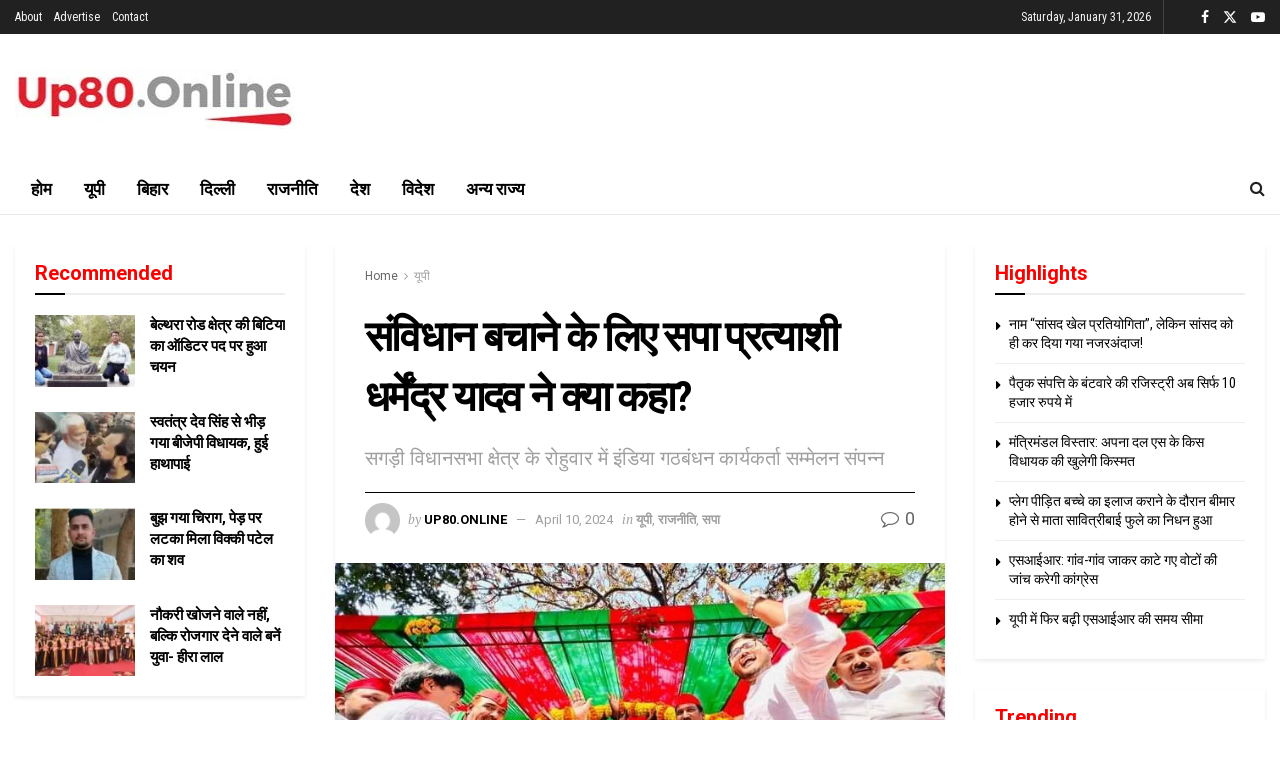

--- FILE ---
content_type: text/html; charset=UTF-8
request_url: https://up80.online/to-save-the-constitution-sp-candidate-dharmendra-yadav-said-this/
body_size: 66543
content:
<!doctype html>
<!--[if lt IE 7]> <html class="no-js lt-ie9 lt-ie8 lt-ie7" dir="ltr" lang="en-US" prefix="og: https://ogp.me/ns#"> <![endif]-->
<!--[if IE 7]>    <html class="no-js lt-ie9 lt-ie8" dir="ltr" lang="en-US" prefix="og: https://ogp.me/ns#"> <![endif]-->
<!--[if IE 8]>    <html class="no-js lt-ie9" dir="ltr" lang="en-US" prefix="og: https://ogp.me/ns#"> <![endif]-->
<!--[if IE 9]>    <html class="no-js lt-ie10" dir="ltr" lang="en-US" prefix="og: https://ogp.me/ns#"> <![endif]-->
<!--[if gt IE 8]><!--> <html class="no-js" dir="ltr" lang="en-US" prefix="og: https://ogp.me/ns#"> <!--<![endif]-->
<head>
    <meta http-equiv="Content-Type" content="text/html; charset=UTF-8" />
    <meta name='viewport' content='width=device-width, initial-scale=1, user-scalable=yes' />
    <link rel="profile" href="http://gmpg.org/xfn/11" />
    <link rel="pingback" href="https://up80.online/xmlrpc.php" />
    <title>संविधान बचाने के लिए सपा प्रत्याशी धर्मेंद्र यादव ने क्या कहा? - UP80</title>
<style>
#wpadminbar #wp-admin-bar-wccp_free_top_button .ab-icon:before {
	content: "\f160";
	color: #02CA02;
	top: 3px;
}
#wpadminbar #wp-admin-bar-wccp_free_top_button .ab-icon {
	transform: rotate(45deg);
}
</style>

		<!-- All in One SEO 4.9.3 - aioseo.com -->
	<meta name="description" content="यूपी 80 न्यूज़,आज़मगढ़ &quot;संविधान से जो अधिकार लोगों को मिला है, उसे भारतीय जनता पार्टी की सरकार छीनना चाहती है। इसलिए संविधान को बचाने के लिए इंडिया गठबंधन को वोट करें।&quot; आजमगढ़ जनपद के सगड़ी विधानसभा क्षेत्र के रोहुवार, बैदौली में आयोजित इंडिया गठबंधन कार्यकर्ता सम्मेलन के दौरान सपा प्रत्याशी धर्मेंद्र यादव ने यह विचार" />
	<meta name="robots" content="max-image-preview:large" />
	<meta name="author" content="up80.online"/>
	<link rel="canonical" href="https://up80.online/to-save-the-constitution-sp-candidate-dharmendra-yadav-said-this/" />
	<meta name="generator" content="All in One SEO (AIOSEO) 4.9.3" />
		<meta property="og:locale" content="en_US" />
		<meta property="og:site_name" content="UP80 - Uttar Pradesh 80 MP" />
		<meta property="og:type" content="article" />
		<meta property="og:title" content="संविधान बचाने के लिए सपा प्रत्याशी धर्मेंद्र यादव ने क्या कहा? - UP80" />
		<meta property="og:description" content="यूपी 80 न्यूज़,आज़मगढ़ &quot;संविधान से जो अधिकार लोगों को मिला है, उसे भारतीय जनता पार्टी की सरकार छीनना चाहती है। इसलिए संविधान को बचाने के लिए इंडिया गठबंधन को वोट करें।&quot; आजमगढ़ जनपद के सगड़ी विधानसभा क्षेत्र के रोहुवार, बैदौली में आयोजित इंडिया गठबंधन कार्यकर्ता सम्मेलन के दौरान सपा प्रत्याशी धर्मेंद्र यादव ने यह विचार" />
		<meta property="og:url" content="https://up80.online/to-save-the-constitution-sp-candidate-dharmendra-yadav-said-this/" />
		<meta property="og:image" content="https://up80.online/wp-content/uploads/2024/04/FB_IMG_1712690071176.jpg" />
		<meta property="og:image:secure_url" content="https://up80.online/wp-content/uploads/2024/04/FB_IMG_1712690071176.jpg" />
		<meta property="og:image:width" content="720" />
		<meta property="og:image:height" content="540" />
		<meta property="article:published_time" content="2024-04-09T19:11:31+00:00" />
		<meta property="article:modified_time" content="2024-04-09T19:23:53+00:00" />
		<meta name="twitter:card" content="summary_large_image" />
		<meta name="twitter:title" content="संविधान बचाने के लिए सपा प्रत्याशी धर्मेंद्र यादव ने क्या कहा? - UP80" />
		<meta name="twitter:description" content="यूपी 80 न्यूज़,आज़मगढ़ &quot;संविधान से जो अधिकार लोगों को मिला है, उसे भारतीय जनता पार्टी की सरकार छीनना चाहती है। इसलिए संविधान को बचाने के लिए इंडिया गठबंधन को वोट करें।&quot; आजमगढ़ जनपद के सगड़ी विधानसभा क्षेत्र के रोहुवार, बैदौली में आयोजित इंडिया गठबंधन कार्यकर्ता सम्मेलन के दौरान सपा प्रत्याशी धर्मेंद्र यादव ने यह विचार" />
		<meta name="twitter:image" content="https://up80.online/wp-content/uploads/2024/04/FB_IMG_1712690071176.jpg" />
		<script type="application/ld+json" class="aioseo-schema">
			{"@context":"https:\/\/schema.org","@graph":[{"@type":"BlogPosting","@id":"https:\/\/up80.online\/to-save-the-constitution-sp-candidate-dharmendra-yadav-said-this\/#blogposting","name":"\u0938\u0902\u0935\u093f\u0927\u093e\u0928 \u092c\u091a\u093e\u0928\u0947 \u0915\u0947 \u0932\u093f\u090f \u0938\u092a\u093e \u092a\u094d\u0930\u0924\u094d\u092f\u093e\u0936\u0940 \u0927\u0930\u094d\u092e\u0947\u0902\u0926\u094d\u0930 \u092f\u093e\u0926\u0935 \u0928\u0947 \u0915\u094d\u092f\u093e \u0915\u0939\u093e? - UP80","headline":"\u0938\u0902\u0935\u093f\u0927\u093e\u0928 \u092c\u091a\u093e\u0928\u0947 \u0915\u0947 \u0932\u093f\u090f \u0938\u092a\u093e \u092a\u094d\u0930\u0924\u094d\u092f\u093e\u0936\u0940 \u0927\u0930\u094d\u092e\u0947\u0902\u0926\u094d\u0930 \u092f\u093e\u0926\u0935 \u0928\u0947 \u0915\u094d\u092f\u093e \u0915\u0939\u093e?","author":{"@id":"https:\/\/up80.online\/author\/up80\/#author"},"publisher":{"@id":"https:\/\/up80.online\/#organization"},"image":{"@type":"ImageObject","url":"https:\/\/up80.online\/wp-content\/uploads\/2024\/04\/FB_IMG_1712690071176.jpg","width":720,"height":540},"datePublished":"2024-04-10T00:41:31+05:30","dateModified":"2024-04-10T00:53:53+05:30","inLanguage":"en-US","mainEntityOfPage":{"@id":"https:\/\/up80.online\/to-save-the-constitution-sp-candidate-dharmendra-yadav-said-this\/#webpage"},"isPartOf":{"@id":"https:\/\/up80.online\/to-save-the-constitution-sp-candidate-dharmendra-yadav-said-this\/#webpage"},"articleSection":"\u092f\u0942\u092a\u0940, \u0930\u093e\u091c\u0928\u0940\u0924\u093f, \u0938\u092a\u093e, Azamgarh, Dharmendra Yadav, Sagadi, Samajwadi Party, \u0906\u091c\u092e\u0917\u0922\u093c, \u0927\u0930\u094d\u092e\u0947\u0902\u0926\u094d\u0930 \u092f\u093e\u0926\u0935, \u0938\u0917\u0921\u093c\u0940, \u0938\u092e\u093e\u091c\u0935\u093e\u0926\u0940 \u092a\u093e\u0930\u094d\u091f\u0940"},{"@type":"BreadcrumbList","@id":"https:\/\/up80.online\/to-save-the-constitution-sp-candidate-dharmendra-yadav-said-this\/#breadcrumblist","itemListElement":[{"@type":"ListItem","@id":"https:\/\/up80.online#listItem","position":1,"name":"Home","item":"https:\/\/up80.online","nextItem":{"@type":"ListItem","@id":"https:\/\/up80.online\/category\/up\/#listItem","name":"\u092f\u0942\u092a\u0940"}},{"@type":"ListItem","@id":"https:\/\/up80.online\/category\/up\/#listItem","position":2,"name":"\u092f\u0942\u092a\u0940","item":"https:\/\/up80.online\/category\/up\/","nextItem":{"@type":"ListItem","@id":"https:\/\/up80.online\/category\/up\/%e0%a4%b8%e0%a4%aa%e0%a4%be\/#listItem","name":"\u0938\u092a\u093e"},"previousItem":{"@type":"ListItem","@id":"https:\/\/up80.online#listItem","name":"Home"}},{"@type":"ListItem","@id":"https:\/\/up80.online\/category\/up\/%e0%a4%b8%e0%a4%aa%e0%a4%be\/#listItem","position":3,"name":"\u0938\u092a\u093e","item":"https:\/\/up80.online\/category\/up\/%e0%a4%b8%e0%a4%aa%e0%a4%be\/","nextItem":{"@type":"ListItem","@id":"https:\/\/up80.online\/to-save-the-constitution-sp-candidate-dharmendra-yadav-said-this\/#listItem","name":"\u0938\u0902\u0935\u093f\u0927\u093e\u0928 \u092c\u091a\u093e\u0928\u0947 \u0915\u0947 \u0932\u093f\u090f \u0938\u092a\u093e \u092a\u094d\u0930\u0924\u094d\u092f\u093e\u0936\u0940 \u0927\u0930\u094d\u092e\u0947\u0902\u0926\u094d\u0930 \u092f\u093e\u0926\u0935 \u0928\u0947 \u0915\u094d\u092f\u093e \u0915\u0939\u093e?"},"previousItem":{"@type":"ListItem","@id":"https:\/\/up80.online\/category\/up\/#listItem","name":"\u092f\u0942\u092a\u0940"}},{"@type":"ListItem","@id":"https:\/\/up80.online\/to-save-the-constitution-sp-candidate-dharmendra-yadav-said-this\/#listItem","position":4,"name":"\u0938\u0902\u0935\u093f\u0927\u093e\u0928 \u092c\u091a\u093e\u0928\u0947 \u0915\u0947 \u0932\u093f\u090f \u0938\u092a\u093e \u092a\u094d\u0930\u0924\u094d\u092f\u093e\u0936\u0940 \u0927\u0930\u094d\u092e\u0947\u0902\u0926\u094d\u0930 \u092f\u093e\u0926\u0935 \u0928\u0947 \u0915\u094d\u092f\u093e \u0915\u0939\u093e?","previousItem":{"@type":"ListItem","@id":"https:\/\/up80.online\/category\/up\/%e0%a4%b8%e0%a4%aa%e0%a4%be\/#listItem","name":"\u0938\u092a\u093e"}}]},{"@type":"Organization","@id":"https:\/\/up80.online\/#organization","name":"UP80","description":"Uttar Pradesh 80 MP","url":"https:\/\/up80.online\/","telephone":"+919873014728","logo":{"@type":"ImageObject","url":"https:\/\/up80.online\/wp-content\/uploads\/2020\/12\/logo80.jpg","@id":"https:\/\/up80.online\/to-save-the-constitution-sp-candidate-dharmendra-yadav-said-this\/#organizationLogo","width":280,"height":61,"caption":"www.up80.online"},"image":{"@id":"https:\/\/up80.online\/to-save-the-constitution-sp-candidate-dharmendra-yadav-said-this\/#organizationLogo"}},{"@type":"Person","@id":"https:\/\/up80.online\/author\/up80\/#author","url":"https:\/\/up80.online\/author\/up80\/","name":"up80.online","image":{"@type":"ImageObject","@id":"https:\/\/up80.online\/to-save-the-constitution-sp-candidate-dharmendra-yadav-said-this\/#authorImage","url":"https:\/\/secure.gravatar.com\/avatar\/2186604fb7d8bd6f8710f65e249d342666ca1b1420349d880c50c37029fbb4c0?s=96&d=mm&r=g","width":96,"height":96,"caption":"up80.online"}},{"@type":"WebPage","@id":"https:\/\/up80.online\/to-save-the-constitution-sp-candidate-dharmendra-yadav-said-this\/#webpage","url":"https:\/\/up80.online\/to-save-the-constitution-sp-candidate-dharmendra-yadav-said-this\/","name":"\u0938\u0902\u0935\u093f\u0927\u093e\u0928 \u092c\u091a\u093e\u0928\u0947 \u0915\u0947 \u0932\u093f\u090f \u0938\u092a\u093e \u092a\u094d\u0930\u0924\u094d\u092f\u093e\u0936\u0940 \u0927\u0930\u094d\u092e\u0947\u0902\u0926\u094d\u0930 \u092f\u093e\u0926\u0935 \u0928\u0947 \u0915\u094d\u092f\u093e \u0915\u0939\u093e? - UP80","description":"\u092f\u0942\u092a\u0940 80 \u0928\u094d\u092f\u0942\u091c\u093c,\u0906\u095b\u092e\u0917\u095d \"\u0938\u0902\u0935\u093f\u0927\u093e\u0928 \u0938\u0947 \u091c\u094b \u0905\u0927\u093f\u0915\u093e\u0930 \u0932\u094b\u0917\u094b\u0902 \u0915\u094b \u092e\u093f\u0932\u093e \u0939\u0948, \u0909\u0938\u0947 \u092d\u093e\u0930\u0924\u0940\u092f \u091c\u0928\u0924\u093e \u092a\u093e\u0930\u094d\u091f\u0940 \u0915\u0940 \u0938\u0930\u0915\u093e\u0930 \u091b\u0940\u0928\u0928\u093e \u091a\u093e\u0939\u0924\u0940 \u0939\u0948\u0964 \u0907\u0938\u0932\u093f\u090f \u0938\u0902\u0935\u093f\u0927\u093e\u0928 \u0915\u094b \u092c\u091a\u093e\u0928\u0947 \u0915\u0947 \u0932\u093f\u090f \u0907\u0902\u0921\u093f\u092f\u093e \u0917\u0920\u092c\u0902\u0927\u0928 \u0915\u094b \u0935\u094b\u091f \u0915\u0930\u0947\u0902\u0964\" \u0906\u091c\u092e\u0917\u0922\u093c \u091c\u0928\u092a\u0926 \u0915\u0947 \u0938\u0917\u0921\u093c\u0940 \u0935\u093f\u0927\u093e\u0928\u0938\u092d\u093e \u0915\u094d\u0937\u0947\u0924\u094d\u0930 \u0915\u0947 \u0930\u094b\u0939\u0941\u0935\u093e\u0930, \u092c\u0948\u0926\u094c\u0932\u0940 \u092e\u0947\u0902 \u0906\u092f\u094b\u091c\u093f\u0924 \u0907\u0902\u0921\u093f\u092f\u093e \u0917\u0920\u092c\u0902\u0927\u0928 \u0915\u093e\u0930\u094d\u092f\u0915\u0930\u094d\u0924\u093e \u0938\u092e\u094d\u092e\u0947\u0932\u0928 \u0915\u0947 \u0926\u094c\u0930\u093e\u0928 \u0938\u092a\u093e \u092a\u094d\u0930\u0924\u094d\u092f\u093e\u0936\u0940 \u0927\u0930\u094d\u092e\u0947\u0902\u0926\u094d\u0930 \u092f\u093e\u0926\u0935 \u0928\u0947 \u092f\u0939 \u0935\u093f\u091a\u093e\u0930","inLanguage":"en-US","isPartOf":{"@id":"https:\/\/up80.online\/#website"},"breadcrumb":{"@id":"https:\/\/up80.online\/to-save-the-constitution-sp-candidate-dharmendra-yadav-said-this\/#breadcrumblist"},"author":{"@id":"https:\/\/up80.online\/author\/up80\/#author"},"creator":{"@id":"https:\/\/up80.online\/author\/up80\/#author"},"image":{"@type":"ImageObject","url":"https:\/\/up80.online\/wp-content\/uploads\/2024\/04\/FB_IMG_1712690071176.jpg","@id":"https:\/\/up80.online\/to-save-the-constitution-sp-candidate-dharmendra-yadav-said-this\/#mainImage","width":720,"height":540},"primaryImageOfPage":{"@id":"https:\/\/up80.online\/to-save-the-constitution-sp-candidate-dharmendra-yadav-said-this\/#mainImage"},"datePublished":"2024-04-10T00:41:31+05:30","dateModified":"2024-04-10T00:53:53+05:30"},{"@type":"WebSite","@id":"https:\/\/up80.online\/#website","url":"https:\/\/up80.online\/","name":"Hindi News - Breaking News - UP News","description":"Uttar Pradesh 80 MP","inLanguage":"en-US","publisher":{"@id":"https:\/\/up80.online\/#organization"}}]}
		</script>
		<!-- All in One SEO -->

			<script type="text/javascript">
			  var jnews_ajax_url = '/?ajax-request=jnews'
			</script>
			<script type="text/javascript">;window.jnews=window.jnews||{},window.jnews.library=window.jnews.library||{},window.jnews.library=function(){"use strict";var e=this;e.win=window,e.doc=document,e.noop=function(){},e.globalBody=e.doc.getElementsByTagName("body")[0],e.globalBody=e.globalBody?e.globalBody:e.doc,e.win.jnewsDataStorage=e.win.jnewsDataStorage||{_storage:new WeakMap,put:function(e,t,n){this._storage.has(e)||this._storage.set(e,new Map),this._storage.get(e).set(t,n)},get:function(e,t){return this._storage.get(e).get(t)},has:function(e,t){return this._storage.has(e)&&this._storage.get(e).has(t)},remove:function(e,t){var n=this._storage.get(e).delete(t);return 0===!this._storage.get(e).size&&this._storage.delete(e),n}},e.windowWidth=function(){return e.win.innerWidth||e.docEl.clientWidth||e.globalBody.clientWidth},e.windowHeight=function(){return e.win.innerHeight||e.docEl.clientHeight||e.globalBody.clientHeight},e.requestAnimationFrame=e.win.requestAnimationFrame||e.win.webkitRequestAnimationFrame||e.win.mozRequestAnimationFrame||e.win.msRequestAnimationFrame||window.oRequestAnimationFrame||function(e){return setTimeout(e,1e3/60)},e.cancelAnimationFrame=e.win.cancelAnimationFrame||e.win.webkitCancelAnimationFrame||e.win.webkitCancelRequestAnimationFrame||e.win.mozCancelAnimationFrame||e.win.msCancelRequestAnimationFrame||e.win.oCancelRequestAnimationFrame||function(e){clearTimeout(e)},e.classListSupport="classList"in document.createElement("_"),e.hasClass=e.classListSupport?function(e,t){return e.classList.contains(t)}:function(e,t){return e.className.indexOf(t)>=0},e.addClass=e.classListSupport?function(t,n){e.hasClass(t,n)||t.classList.add(n)}:function(t,n){e.hasClass(t,n)||(t.className+=" "+n)},e.removeClass=e.classListSupport?function(t,n){e.hasClass(t,n)&&t.classList.remove(n)}:function(t,n){e.hasClass(t,n)&&(t.className=t.className.replace(n,""))},e.objKeys=function(e){var t=[];for(var n in e)Object.prototype.hasOwnProperty.call(e,n)&&t.push(n);return t},e.isObjectSame=function(e,t){var n=!0;return JSON.stringify(e)!==JSON.stringify(t)&&(n=!1),n},e.extend=function(){for(var e,t,n,o=arguments[0]||{},i=1,a=arguments.length;i<a;i++)if(null!==(e=arguments[i]))for(t in e)o!==(n=e[t])&&void 0!==n&&(o[t]=n);return o},e.dataStorage=e.win.jnewsDataStorage,e.isVisible=function(e){return 0!==e.offsetWidth&&0!==e.offsetHeight||e.getBoundingClientRect().length},e.getHeight=function(e){return e.offsetHeight||e.clientHeight||e.getBoundingClientRect().height},e.getWidth=function(e){return e.offsetWidth||e.clientWidth||e.getBoundingClientRect().width},e.supportsPassive=!1;try{var t=Object.defineProperty({},"passive",{get:function(){e.supportsPassive=!0}});"createEvent"in e.doc?e.win.addEventListener("test",null,t):"fireEvent"in e.doc&&e.win.attachEvent("test",null)}catch(e){}e.passiveOption=!!e.supportsPassive&&{passive:!0},e.setStorage=function(e,t){e="jnews-"+e;var n={expired:Math.floor(((new Date).getTime()+432e5)/1e3)};t=Object.assign(n,t);localStorage.setItem(e,JSON.stringify(t))},e.getStorage=function(e){e="jnews-"+e;var t=localStorage.getItem(e);return null!==t&&0<t.length?JSON.parse(localStorage.getItem(e)):{}},e.expiredStorage=function(){var t,n="jnews-";for(var o in localStorage)o.indexOf(n)>-1&&"undefined"!==(t=e.getStorage(o.replace(n,""))).expired&&t.expired<Math.floor((new Date).getTime()/1e3)&&localStorage.removeItem(o)},e.addEvents=function(t,n,o){for(var i in n){var a=["touchstart","touchmove"].indexOf(i)>=0&&!o&&e.passiveOption;"createEvent"in e.doc?t.addEventListener(i,n[i],a):"fireEvent"in e.doc&&t.attachEvent("on"+i,n[i])}},e.removeEvents=function(t,n){for(var o in n)"createEvent"in e.doc?t.removeEventListener(o,n[o]):"fireEvent"in e.doc&&t.detachEvent("on"+o,n[o])},e.triggerEvents=function(t,n,o){var i;o=o||{detail:null};return"createEvent"in e.doc?(!(i=e.doc.createEvent("CustomEvent")||new CustomEvent(n)).initCustomEvent||i.initCustomEvent(n,!0,!1,o),void t.dispatchEvent(i)):"fireEvent"in e.doc?((i=e.doc.createEventObject()).eventType=n,void t.fireEvent("on"+i.eventType,i)):void 0},e.getParents=function(t,n){void 0===n&&(n=e.doc);for(var o=[],i=t.parentNode,a=!1;!a;)if(i){var r=i;r.querySelectorAll(n).length?a=!0:(o.push(r),i=r.parentNode)}else o=[],a=!0;return o},e.forEach=function(e,t,n){for(var o=0,i=e.length;o<i;o++)t.call(n,e[o],o)},e.getText=function(e){return e.innerText||e.textContent},e.setText=function(e,t){var n="object"==typeof t?t.innerText||t.textContent:t;e.innerText&&(e.innerText=n),e.textContent&&(e.textContent=n)},e.httpBuildQuery=function(t){return e.objKeys(t).reduce(function t(n){var o=arguments.length>1&&void 0!==arguments[1]?arguments[1]:null;return function(i,a){var r=n[a];a=encodeURIComponent(a);var s=o?"".concat(o,"[").concat(a,"]"):a;return null==r||"function"==typeof r?(i.push("".concat(s,"=")),i):["number","boolean","string"].includes(typeof r)?(i.push("".concat(s,"=").concat(encodeURIComponent(r))),i):(i.push(e.objKeys(r).reduce(t(r,s),[]).join("&")),i)}}(t),[]).join("&")},e.get=function(t,n,o,i){return o="function"==typeof o?o:e.noop,e.ajax("GET",t,n,o,i)},e.post=function(t,n,o,i){return o="function"==typeof o?o:e.noop,e.ajax("POST",t,n,o,i)},e.ajax=function(t,n,o,i,a){var r=new XMLHttpRequest,s=n,c=e.httpBuildQuery(o);if(t=-1!=["GET","POST"].indexOf(t)?t:"GET",r.open(t,s+("GET"==t?"?"+c:""),!0),"POST"==t&&r.setRequestHeader("Content-type","application/x-www-form-urlencoded"),r.setRequestHeader("X-Requested-With","XMLHttpRequest"),r.onreadystatechange=function(){4===r.readyState&&200<=r.status&&300>r.status&&"function"==typeof i&&i.call(void 0,r.response)},void 0!==a&&!a){return{xhr:r,send:function(){r.send("POST"==t?c:null)}}}return r.send("POST"==t?c:null),{xhr:r}},e.scrollTo=function(t,n,o){function i(e,t,n){this.start=this.position(),this.change=e-this.start,this.currentTime=0,this.increment=20,this.duration=void 0===n?500:n,this.callback=t,this.finish=!1,this.animateScroll()}return Math.easeInOutQuad=function(e,t,n,o){return(e/=o/2)<1?n/2*e*e+t:-n/2*(--e*(e-2)-1)+t},i.prototype.stop=function(){this.finish=!0},i.prototype.move=function(t){e.doc.documentElement.scrollTop=t,e.globalBody.parentNode.scrollTop=t,e.globalBody.scrollTop=t},i.prototype.position=function(){return e.doc.documentElement.scrollTop||e.globalBody.parentNode.scrollTop||e.globalBody.scrollTop},i.prototype.animateScroll=function(){this.currentTime+=this.increment;var t=Math.easeInOutQuad(this.currentTime,this.start,this.change,this.duration);this.move(t),this.currentTime<this.duration&&!this.finish?e.requestAnimationFrame.call(e.win,this.animateScroll.bind(this)):this.callback&&"function"==typeof this.callback&&this.callback()},new i(t,n,o)},e.unwrap=function(t){var n,o=t;e.forEach(t,(function(e,t){n?n+=e:n=e})),o.replaceWith(n)},e.performance={start:function(e){performance.mark(e+"Start")},stop:function(e){performance.mark(e+"End"),performance.measure(e,e+"Start",e+"End")}},e.fps=function(){var t=0,n=0,o=0;!function(){var i=t=0,a=0,r=0,s=document.getElementById("fpsTable"),c=function(t){void 0===document.getElementsByTagName("body")[0]?e.requestAnimationFrame.call(e.win,(function(){c(t)})):document.getElementsByTagName("body")[0].appendChild(t)};null===s&&((s=document.createElement("div")).style.position="fixed",s.style.top="120px",s.style.left="10px",s.style.width="100px",s.style.height="20px",s.style.border="1px solid black",s.style.fontSize="11px",s.style.zIndex="100000",s.style.backgroundColor="white",s.id="fpsTable",c(s));var l=function(){o++,n=Date.now(),(a=(o/(r=(n-t)/1e3)).toPrecision(2))!=i&&(i=a,s.innerHTML=i+"fps"),1<r&&(t=n,o=0),e.requestAnimationFrame.call(e.win,l)};l()}()},e.instr=function(e,t){for(var n=0;n<t.length;n++)if(-1!==e.toLowerCase().indexOf(t[n].toLowerCase()))return!0},e.winLoad=function(t,n){function o(o){if("complete"===e.doc.readyState||"interactive"===e.doc.readyState)return!o||n?setTimeout(t,n||1):t(o),1}o()||e.addEvents(e.win,{load:o})},e.docReady=function(t,n){function o(o){if("complete"===e.doc.readyState||"interactive"===e.doc.readyState)return!o||n?setTimeout(t,n||1):t(o),1}o()||e.addEvents(e.doc,{DOMContentLoaded:o})},e.fireOnce=function(){e.docReady((function(){e.assets=e.assets||[],e.assets.length&&(e.boot(),e.load_assets())}),50)},e.boot=function(){e.length&&e.doc.querySelectorAll("style[media]").forEach((function(e){"not all"==e.getAttribute("media")&&e.removeAttribute("media")}))},e.create_js=function(t,n){var o=e.doc.createElement("script");switch(o.setAttribute("src",t),n){case"defer":o.setAttribute("defer",!0);break;case"async":o.setAttribute("async",!0);break;case"deferasync":o.setAttribute("defer",!0),o.setAttribute("async",!0)}e.globalBody.appendChild(o)},e.load_assets=function(){"object"==typeof e.assets&&e.forEach(e.assets.slice(0),(function(t,n){var o="";t.defer&&(o+="defer"),t.async&&(o+="async"),e.create_js(t.url,o);var i=e.assets.indexOf(t);i>-1&&e.assets.splice(i,1)})),e.assets=jnewsoption.au_scripts=window.jnewsads=[]},e.setCookie=function(e,t,n){var o="";if(n){var i=new Date;i.setTime(i.getTime()+24*n*60*60*1e3),o="; expires="+i.toUTCString()}document.cookie=e+"="+(t||"")+o+"; path=/"},e.getCookie=function(e){for(var t=e+"=",n=document.cookie.split(";"),o=0;o<n.length;o++){for(var i=n[o];" "==i.charAt(0);)i=i.substring(1,i.length);if(0==i.indexOf(t))return i.substring(t.length,i.length)}return null},e.eraseCookie=function(e){document.cookie=e+"=; Path=/; Expires=Thu, 01 Jan 1970 00:00:01 GMT;"},e.docReady((function(){e.globalBody=e.globalBody==e.doc?e.doc.getElementsByTagName("body")[0]:e.globalBody,e.globalBody=e.globalBody?e.globalBody:e.doc})),e.winLoad((function(){e.winLoad((function(){var t=!1;if(void 0!==window.jnewsadmin)if(void 0!==window.file_version_checker){var n=e.objKeys(window.file_version_checker);n.length?n.forEach((function(e){t||"10.0.4"===window.file_version_checker[e]||(t=!0)})):t=!0}else t=!0;t&&(window.jnewsHelper.getMessage(),window.jnewsHelper.getNotice())}),2500)}))},window.jnews.library=new window.jnews.library;</script><link rel='dns-prefetch' href='//www.googletagmanager.com' />
<link rel='dns-prefetch' href='//fonts.googleapis.com' />
<link rel='dns-prefetch' href='//pagead2.googlesyndication.com' />
<link rel='dns-prefetch' href='//fundingchoicesmessages.google.com' />
<link rel='preconnect' href='https://fonts.gstatic.com' />
<link rel="alternate" type="application/rss+xml" title="UP80 &raquo; Feed" href="https://up80.online/feed/" />
<link rel="alternate" type="application/rss+xml" title="UP80 &raquo; Comments Feed" href="https://up80.online/comments/feed/" />
<link rel="alternate" title="oEmbed (JSON)" type="application/json+oembed" href="https://up80.online/wp-json/oembed/1.0/embed?url=https%3A%2F%2Fup80.online%2Fto-save-the-constitution-sp-candidate-dharmendra-yadav-said-this%2F" />
<link rel="alternate" title="oEmbed (XML)" type="text/xml+oembed" href="https://up80.online/wp-json/oembed/1.0/embed?url=https%3A%2F%2Fup80.online%2Fto-save-the-constitution-sp-candidate-dharmendra-yadav-said-this%2F&#038;format=xml" />
<style id='wp-img-auto-sizes-contain-inline-css' type='text/css'>
img:is([sizes=auto i],[sizes^="auto," i]){contain-intrinsic-size:3000px 1500px}
/*# sourceURL=wp-img-auto-sizes-contain-inline-css */
</style>
<style id='wp-emoji-styles-inline-css' type='text/css'>

	img.wp-smiley, img.emoji {
		display: inline !important;
		border: none !important;
		box-shadow: none !important;
		height: 1em !important;
		width: 1em !important;
		margin: 0 0.07em !important;
		vertical-align: -0.1em !important;
		background: none !important;
		padding: 0 !important;
	}
/*# sourceURL=wp-emoji-styles-inline-css */
</style>
<style id='wp-block-library-inline-css' type='text/css'>
:root{--wp-block-synced-color:#7a00df;--wp-block-synced-color--rgb:122,0,223;--wp-bound-block-color:var(--wp-block-synced-color);--wp-editor-canvas-background:#ddd;--wp-admin-theme-color:#007cba;--wp-admin-theme-color--rgb:0,124,186;--wp-admin-theme-color-darker-10:#006ba1;--wp-admin-theme-color-darker-10--rgb:0,107,160.5;--wp-admin-theme-color-darker-20:#005a87;--wp-admin-theme-color-darker-20--rgb:0,90,135;--wp-admin-border-width-focus:2px}@media (min-resolution:192dpi){:root{--wp-admin-border-width-focus:1.5px}}.wp-element-button{cursor:pointer}:root .has-very-light-gray-background-color{background-color:#eee}:root .has-very-dark-gray-background-color{background-color:#313131}:root .has-very-light-gray-color{color:#eee}:root .has-very-dark-gray-color{color:#313131}:root .has-vivid-green-cyan-to-vivid-cyan-blue-gradient-background{background:linear-gradient(135deg,#00d084,#0693e3)}:root .has-purple-crush-gradient-background{background:linear-gradient(135deg,#34e2e4,#4721fb 50%,#ab1dfe)}:root .has-hazy-dawn-gradient-background{background:linear-gradient(135deg,#faaca8,#dad0ec)}:root .has-subdued-olive-gradient-background{background:linear-gradient(135deg,#fafae1,#67a671)}:root .has-atomic-cream-gradient-background{background:linear-gradient(135deg,#fdd79a,#004a59)}:root .has-nightshade-gradient-background{background:linear-gradient(135deg,#330968,#31cdcf)}:root .has-midnight-gradient-background{background:linear-gradient(135deg,#020381,#2874fc)}:root{--wp--preset--font-size--normal:16px;--wp--preset--font-size--huge:42px}.has-regular-font-size{font-size:1em}.has-larger-font-size{font-size:2.625em}.has-normal-font-size{font-size:var(--wp--preset--font-size--normal)}.has-huge-font-size{font-size:var(--wp--preset--font-size--huge)}.has-text-align-center{text-align:center}.has-text-align-left{text-align:left}.has-text-align-right{text-align:right}.has-fit-text{white-space:nowrap!important}#end-resizable-editor-section{display:none}.aligncenter{clear:both}.items-justified-left{justify-content:flex-start}.items-justified-center{justify-content:center}.items-justified-right{justify-content:flex-end}.items-justified-space-between{justify-content:space-between}.screen-reader-text{border:0;clip-path:inset(50%);height:1px;margin:-1px;overflow:hidden;padding:0;position:absolute;width:1px;word-wrap:normal!important}.screen-reader-text:focus{background-color:#ddd;clip-path:none;color:#444;display:block;font-size:1em;height:auto;left:5px;line-height:normal;padding:15px 23px 14px;text-decoration:none;top:5px;width:auto;z-index:100000}html :where(.has-border-color){border-style:solid}html :where([style*=border-top-color]){border-top-style:solid}html :where([style*=border-right-color]){border-right-style:solid}html :where([style*=border-bottom-color]){border-bottom-style:solid}html :where([style*=border-left-color]){border-left-style:solid}html :where([style*=border-width]){border-style:solid}html :where([style*=border-top-width]){border-top-style:solid}html :where([style*=border-right-width]){border-right-style:solid}html :where([style*=border-bottom-width]){border-bottom-style:solid}html :where([style*=border-left-width]){border-left-style:solid}html :where(img[class*=wp-image-]){height:auto;max-width:100%}:where(figure){margin:0 0 1em}html :where(.is-position-sticky){--wp-admin--admin-bar--position-offset:var(--wp-admin--admin-bar--height,0px)}@media screen and (max-width:600px){html :where(.is-position-sticky){--wp-admin--admin-bar--position-offset:0px}}

/*# sourceURL=wp-block-library-inline-css */
</style><style id='global-styles-inline-css' type='text/css'>
:root{--wp--preset--aspect-ratio--square: 1;--wp--preset--aspect-ratio--4-3: 4/3;--wp--preset--aspect-ratio--3-4: 3/4;--wp--preset--aspect-ratio--3-2: 3/2;--wp--preset--aspect-ratio--2-3: 2/3;--wp--preset--aspect-ratio--16-9: 16/9;--wp--preset--aspect-ratio--9-16: 9/16;--wp--preset--color--black: #000000;--wp--preset--color--cyan-bluish-gray: #abb8c3;--wp--preset--color--white: #ffffff;--wp--preset--color--pale-pink: #f78da7;--wp--preset--color--vivid-red: #cf2e2e;--wp--preset--color--luminous-vivid-orange: #ff6900;--wp--preset--color--luminous-vivid-amber: #fcb900;--wp--preset--color--light-green-cyan: #7bdcb5;--wp--preset--color--vivid-green-cyan: #00d084;--wp--preset--color--pale-cyan-blue: #8ed1fc;--wp--preset--color--vivid-cyan-blue: #0693e3;--wp--preset--color--vivid-purple: #9b51e0;--wp--preset--gradient--vivid-cyan-blue-to-vivid-purple: linear-gradient(135deg,rgb(6,147,227) 0%,rgb(155,81,224) 100%);--wp--preset--gradient--light-green-cyan-to-vivid-green-cyan: linear-gradient(135deg,rgb(122,220,180) 0%,rgb(0,208,130) 100%);--wp--preset--gradient--luminous-vivid-amber-to-luminous-vivid-orange: linear-gradient(135deg,rgb(252,185,0) 0%,rgb(255,105,0) 100%);--wp--preset--gradient--luminous-vivid-orange-to-vivid-red: linear-gradient(135deg,rgb(255,105,0) 0%,rgb(207,46,46) 100%);--wp--preset--gradient--very-light-gray-to-cyan-bluish-gray: linear-gradient(135deg,rgb(238,238,238) 0%,rgb(169,184,195) 100%);--wp--preset--gradient--cool-to-warm-spectrum: linear-gradient(135deg,rgb(74,234,220) 0%,rgb(151,120,209) 20%,rgb(207,42,186) 40%,rgb(238,44,130) 60%,rgb(251,105,98) 80%,rgb(254,248,76) 100%);--wp--preset--gradient--blush-light-purple: linear-gradient(135deg,rgb(255,206,236) 0%,rgb(152,150,240) 100%);--wp--preset--gradient--blush-bordeaux: linear-gradient(135deg,rgb(254,205,165) 0%,rgb(254,45,45) 50%,rgb(107,0,62) 100%);--wp--preset--gradient--luminous-dusk: linear-gradient(135deg,rgb(255,203,112) 0%,rgb(199,81,192) 50%,rgb(65,88,208) 100%);--wp--preset--gradient--pale-ocean: linear-gradient(135deg,rgb(255,245,203) 0%,rgb(182,227,212) 50%,rgb(51,167,181) 100%);--wp--preset--gradient--electric-grass: linear-gradient(135deg,rgb(202,248,128) 0%,rgb(113,206,126) 100%);--wp--preset--gradient--midnight: linear-gradient(135deg,rgb(2,3,129) 0%,rgb(40,116,252) 100%);--wp--preset--font-size--small: 13px;--wp--preset--font-size--medium: 20px;--wp--preset--font-size--large: 36px;--wp--preset--font-size--x-large: 42px;--wp--preset--spacing--20: 0.44rem;--wp--preset--spacing--30: 0.67rem;--wp--preset--spacing--40: 1rem;--wp--preset--spacing--50: 1.5rem;--wp--preset--spacing--60: 2.25rem;--wp--preset--spacing--70: 3.38rem;--wp--preset--spacing--80: 5.06rem;--wp--preset--shadow--natural: 6px 6px 9px rgba(0, 0, 0, 0.2);--wp--preset--shadow--deep: 12px 12px 50px rgba(0, 0, 0, 0.4);--wp--preset--shadow--sharp: 6px 6px 0px rgba(0, 0, 0, 0.2);--wp--preset--shadow--outlined: 6px 6px 0px -3px rgb(255, 255, 255), 6px 6px rgb(0, 0, 0);--wp--preset--shadow--crisp: 6px 6px 0px rgb(0, 0, 0);}:where(.is-layout-flex){gap: 0.5em;}:where(.is-layout-grid){gap: 0.5em;}body .is-layout-flex{display: flex;}.is-layout-flex{flex-wrap: wrap;align-items: center;}.is-layout-flex > :is(*, div){margin: 0;}body .is-layout-grid{display: grid;}.is-layout-grid > :is(*, div){margin: 0;}:where(.wp-block-columns.is-layout-flex){gap: 2em;}:where(.wp-block-columns.is-layout-grid){gap: 2em;}:where(.wp-block-post-template.is-layout-flex){gap: 1.25em;}:where(.wp-block-post-template.is-layout-grid){gap: 1.25em;}.has-black-color{color: var(--wp--preset--color--black) !important;}.has-cyan-bluish-gray-color{color: var(--wp--preset--color--cyan-bluish-gray) !important;}.has-white-color{color: var(--wp--preset--color--white) !important;}.has-pale-pink-color{color: var(--wp--preset--color--pale-pink) !important;}.has-vivid-red-color{color: var(--wp--preset--color--vivid-red) !important;}.has-luminous-vivid-orange-color{color: var(--wp--preset--color--luminous-vivid-orange) !important;}.has-luminous-vivid-amber-color{color: var(--wp--preset--color--luminous-vivid-amber) !important;}.has-light-green-cyan-color{color: var(--wp--preset--color--light-green-cyan) !important;}.has-vivid-green-cyan-color{color: var(--wp--preset--color--vivid-green-cyan) !important;}.has-pale-cyan-blue-color{color: var(--wp--preset--color--pale-cyan-blue) !important;}.has-vivid-cyan-blue-color{color: var(--wp--preset--color--vivid-cyan-blue) !important;}.has-vivid-purple-color{color: var(--wp--preset--color--vivid-purple) !important;}.has-black-background-color{background-color: var(--wp--preset--color--black) !important;}.has-cyan-bluish-gray-background-color{background-color: var(--wp--preset--color--cyan-bluish-gray) !important;}.has-white-background-color{background-color: var(--wp--preset--color--white) !important;}.has-pale-pink-background-color{background-color: var(--wp--preset--color--pale-pink) !important;}.has-vivid-red-background-color{background-color: var(--wp--preset--color--vivid-red) !important;}.has-luminous-vivid-orange-background-color{background-color: var(--wp--preset--color--luminous-vivid-orange) !important;}.has-luminous-vivid-amber-background-color{background-color: var(--wp--preset--color--luminous-vivid-amber) !important;}.has-light-green-cyan-background-color{background-color: var(--wp--preset--color--light-green-cyan) !important;}.has-vivid-green-cyan-background-color{background-color: var(--wp--preset--color--vivid-green-cyan) !important;}.has-pale-cyan-blue-background-color{background-color: var(--wp--preset--color--pale-cyan-blue) !important;}.has-vivid-cyan-blue-background-color{background-color: var(--wp--preset--color--vivid-cyan-blue) !important;}.has-vivid-purple-background-color{background-color: var(--wp--preset--color--vivid-purple) !important;}.has-black-border-color{border-color: var(--wp--preset--color--black) !important;}.has-cyan-bluish-gray-border-color{border-color: var(--wp--preset--color--cyan-bluish-gray) !important;}.has-white-border-color{border-color: var(--wp--preset--color--white) !important;}.has-pale-pink-border-color{border-color: var(--wp--preset--color--pale-pink) !important;}.has-vivid-red-border-color{border-color: var(--wp--preset--color--vivid-red) !important;}.has-luminous-vivid-orange-border-color{border-color: var(--wp--preset--color--luminous-vivid-orange) !important;}.has-luminous-vivid-amber-border-color{border-color: var(--wp--preset--color--luminous-vivid-amber) !important;}.has-light-green-cyan-border-color{border-color: var(--wp--preset--color--light-green-cyan) !important;}.has-vivid-green-cyan-border-color{border-color: var(--wp--preset--color--vivid-green-cyan) !important;}.has-pale-cyan-blue-border-color{border-color: var(--wp--preset--color--pale-cyan-blue) !important;}.has-vivid-cyan-blue-border-color{border-color: var(--wp--preset--color--vivid-cyan-blue) !important;}.has-vivid-purple-border-color{border-color: var(--wp--preset--color--vivid-purple) !important;}.has-vivid-cyan-blue-to-vivid-purple-gradient-background{background: var(--wp--preset--gradient--vivid-cyan-blue-to-vivid-purple) !important;}.has-light-green-cyan-to-vivid-green-cyan-gradient-background{background: var(--wp--preset--gradient--light-green-cyan-to-vivid-green-cyan) !important;}.has-luminous-vivid-amber-to-luminous-vivid-orange-gradient-background{background: var(--wp--preset--gradient--luminous-vivid-amber-to-luminous-vivid-orange) !important;}.has-luminous-vivid-orange-to-vivid-red-gradient-background{background: var(--wp--preset--gradient--luminous-vivid-orange-to-vivid-red) !important;}.has-very-light-gray-to-cyan-bluish-gray-gradient-background{background: var(--wp--preset--gradient--very-light-gray-to-cyan-bluish-gray) !important;}.has-cool-to-warm-spectrum-gradient-background{background: var(--wp--preset--gradient--cool-to-warm-spectrum) !important;}.has-blush-light-purple-gradient-background{background: var(--wp--preset--gradient--blush-light-purple) !important;}.has-blush-bordeaux-gradient-background{background: var(--wp--preset--gradient--blush-bordeaux) !important;}.has-luminous-dusk-gradient-background{background: var(--wp--preset--gradient--luminous-dusk) !important;}.has-pale-ocean-gradient-background{background: var(--wp--preset--gradient--pale-ocean) !important;}.has-electric-grass-gradient-background{background: var(--wp--preset--gradient--electric-grass) !important;}.has-midnight-gradient-background{background: var(--wp--preset--gradient--midnight) !important;}.has-small-font-size{font-size: var(--wp--preset--font-size--small) !important;}.has-medium-font-size{font-size: var(--wp--preset--font-size--medium) !important;}.has-large-font-size{font-size: var(--wp--preset--font-size--large) !important;}.has-x-large-font-size{font-size: var(--wp--preset--font-size--x-large) !important;}
/*# sourceURL=global-styles-inline-css */
</style>

<style id='classic-theme-styles-inline-css' type='text/css'>
/*! This file is auto-generated */
.wp-block-button__link{color:#fff;background-color:#32373c;border-radius:9999px;box-shadow:none;text-decoration:none;padding:calc(.667em + 2px) calc(1.333em + 2px);font-size:1.125em}.wp-block-file__button{background:#32373c;color:#fff;text-decoration:none}
/*# sourceURL=/wp-includes/css/classic-themes.min.css */
</style>
<link rel='stylesheet' id='contact-form-7-css' href='https://up80.online/wp-content/plugins/contact-form-7/includes/css/styles.css?ver=6.1.4' type='text/css' media='all' />
<link rel='stylesheet' id='js_composer_front-css' href='https://up80.online/wp-content/plugins/js_composer/assets/css/js_composer.min.css?ver=8.6.1' type='text/css' media='all' />
<link rel='stylesheet' id='jeg_customizer_font-css' href='//fonts.googleapis.com/css?family=Roboto%3Aregular%2C700%7CRoboto+Condensed%3Aregular%2C700%7CPT+Serif%3Aregular%2Citalic%2C700%2C700italic&#038;display=swap&#038;ver=1.3.0' type='text/css' media='all' />
<link rel='stylesheet' id='font-awesome-css' href='https://up80.online/wp-content/themes/up80/assets/fonts/font-awesome/font-awesome.min.css?ver=11.6.14' type='text/css' media='all' />
<link rel='stylesheet' id='jnews-frontend-css' href='https://up80.online/wp-content/themes/up80/assets/dist/frontend.min.css?ver=11.6.14' type='text/css' media='all' />
<link rel='stylesheet' id='jnews-js-composer-css' href='https://up80.online/wp-content/themes/up80/assets/css/js-composer-frontend.css?ver=11.6.14' type='text/css' media='all' />
<link rel='stylesheet' id='jnews-style-css' href='https://up80.online/wp-content/themes/up80/style.css?ver=11.6.14' type='text/css' media='all' />
<link rel='stylesheet' id='jnews-darkmode-css' href='https://up80.online/wp-content/themes/up80/assets/css/darkmode.css?ver=11.6.14' type='text/css' media='all' />
<link rel='stylesheet' id='jnews-scheme-css' href='https://up80.online/wp-content/themes/up80/data/import/citynews/scheme.css?ver=11.6.14' type='text/css' media='all' />
<link rel='stylesheet' id='jnews-select-share-css' href='https://up80.online/wp-content/plugins/jnews-social-share/assets/css/plugin.css' type='text/css' media='all' />
<script type="text/javascript" src="https://up80.online/wp-includes/js/jquery/jquery.min.js?ver=3.7.1" id="jquery-core-js"></script>
<script type="text/javascript" src="https://up80.online/wp-includes/js/jquery/jquery-migrate.min.js?ver=3.4.1" id="jquery-migrate-js"></script>

<!-- Google tag (gtag.js) snippet added by Site Kit -->
<!-- Google Analytics snippet added by Site Kit -->
<script type="text/javascript" src="https://www.googletagmanager.com/gtag/js?id=G-C8T9SQBHGN" id="google_gtagjs-js" async></script>
<script type="text/javascript" id="google_gtagjs-js-after">
/* <![CDATA[ */
window.dataLayer = window.dataLayer || [];function gtag(){dataLayer.push(arguments);}
gtag("set","linker",{"domains":["up80.online"]});
gtag("js", new Date());
gtag("set", "developer_id.dZTNiMT", true);
gtag("config", "G-C8T9SQBHGN", {"googlesitekit_post_type":"post"});
//# sourceURL=google_gtagjs-js-after
/* ]]> */
</script>
<script></script><link rel="https://api.w.org/" href="https://up80.online/wp-json/" /><link rel="alternate" title="JSON" type="application/json" href="https://up80.online/wp-json/wp/v2/posts/24572" /><link rel="EditURI" type="application/rsd+xml" title="RSD" href="https://up80.online/xmlrpc.php?rsd" />
<meta name="generator" content="WordPress 6.9" />
<link rel='shortlink' href='https://up80.online/?p=24572' />
<meta name="generator" content="Site Kit by Google 1.171.0" /><script id="wpcp_disable_selection" type="text/javascript">
var image_save_msg='You are not allowed to save images!';
	var no_menu_msg='Context Menu disabled!';
	var smessage = "Content is protected !!";

function disableEnterKey(e)
{
	var elemtype = e.target.tagName;
	
	elemtype = elemtype.toUpperCase();
	
	if (elemtype == "TEXT" || elemtype == "TEXTAREA" || elemtype == "INPUT" || elemtype == "PASSWORD" || elemtype == "SELECT" || elemtype == "OPTION" || elemtype == "EMBED")
	{
		elemtype = 'TEXT';
	}
	
	if (e.ctrlKey){
     var key;
     if(window.event)
          key = window.event.keyCode;     //IE
     else
          key = e.which;     //firefox (97)
    //if (key != 17) alert(key);
     if (elemtype!= 'TEXT' && (key == 97 || key == 65 || key == 67 || key == 99 || key == 88 || key == 120 || key == 26 || key == 85  || key == 86 || key == 83 || key == 43 || key == 73))
     {
		if(wccp_free_iscontenteditable(e)) return true;
		show_wpcp_message('You are not allowed to copy content or view source');
		return false;
     }else
     	return true;
     }
}


/*For contenteditable tags*/
function wccp_free_iscontenteditable(e)
{
	var e = e || window.event; // also there is no e.target property in IE. instead IE uses window.event.srcElement
  	
	var target = e.target || e.srcElement;

	var elemtype = e.target.nodeName;
	
	elemtype = elemtype.toUpperCase();
	
	var iscontenteditable = "false";
		
	if(typeof target.getAttribute!="undefined" ) iscontenteditable = target.getAttribute("contenteditable"); // Return true or false as string
	
	var iscontenteditable2 = false;
	
	if(typeof target.isContentEditable!="undefined" ) iscontenteditable2 = target.isContentEditable; // Return true or false as boolean

	if(target.parentElement.isContentEditable) iscontenteditable2 = true;
	
	if (iscontenteditable == "true" || iscontenteditable2 == true)
	{
		if(typeof target.style!="undefined" ) target.style.cursor = "text";
		
		return true;
	}
}

////////////////////////////////////
function disable_copy(e)
{	
	var e = e || window.event; // also there is no e.target property in IE. instead IE uses window.event.srcElement
	
	var elemtype = e.target.tagName;
	
	elemtype = elemtype.toUpperCase();
	
	if (elemtype == "TEXT" || elemtype == "TEXTAREA" || elemtype == "INPUT" || elemtype == "PASSWORD" || elemtype == "SELECT" || elemtype == "OPTION" || elemtype == "EMBED")
	{
		elemtype = 'TEXT';
	}
	
	if(wccp_free_iscontenteditable(e)) return true;
	
	var isSafari = /Safari/.test(navigator.userAgent) && /Apple Computer/.test(navigator.vendor);
	
	var checker_IMG = '';
	if (elemtype == "IMG" && checker_IMG == 'checked' && e.detail >= 2) {show_wpcp_message(alertMsg_IMG);return false;}
	if (elemtype != "TEXT")
	{
		if (smessage !== "" && e.detail == 2)
			show_wpcp_message(smessage);
		
		if (isSafari)
			return true;
		else
			return false;
	}	
}

//////////////////////////////////////////
function disable_copy_ie()
{
	var e = e || window.event;
	var elemtype = window.event.srcElement.nodeName;
	elemtype = elemtype.toUpperCase();
	if(wccp_free_iscontenteditable(e)) return true;
	if (elemtype == "IMG") {show_wpcp_message(alertMsg_IMG);return false;}
	if (elemtype != "TEXT" && elemtype != "TEXTAREA" && elemtype != "INPUT" && elemtype != "PASSWORD" && elemtype != "SELECT" && elemtype != "OPTION" && elemtype != "EMBED")
	{
		return false;
	}
}	
function reEnable()
{
	return true;
}
document.onkeydown = disableEnterKey;
document.onselectstart = disable_copy_ie;
if(navigator.userAgent.indexOf('MSIE')==-1)
{
	document.onmousedown = disable_copy;
	document.onclick = reEnable;
}
function disableSelection(target)
{
    //For IE This code will work
    if (typeof target.onselectstart!="undefined")
    target.onselectstart = disable_copy_ie;
    
    //For Firefox This code will work
    else if (typeof target.style.MozUserSelect!="undefined")
    {target.style.MozUserSelect="none";}
    
    //All other  (ie: Opera) This code will work
    else
    target.onmousedown=function(){return false}
    target.style.cursor = "default";
}
//Calling the JS function directly just after body load
window.onload = function(){disableSelection(document.body);};

//////////////////special for safari Start////////////////
var onlongtouch;
var timer;
var touchduration = 1000; //length of time we want the user to touch before we do something

var elemtype = "";
function touchstart(e) {
	var e = e || window.event;
  // also there is no e.target property in IE.
  // instead IE uses window.event.srcElement
  	var target = e.target || e.srcElement;
	
	elemtype = window.event.srcElement.nodeName;
	
	elemtype = elemtype.toUpperCase();
	
	if(!wccp_pro_is_passive()) e.preventDefault();
	if (!timer) {
		timer = setTimeout(onlongtouch, touchduration);
	}
}

function touchend() {
    //stops short touches from firing the event
    if (timer) {
        clearTimeout(timer);
        timer = null;
    }
	onlongtouch();
}

onlongtouch = function(e) { //this will clear the current selection if anything selected
	
	if (elemtype != "TEXT" && elemtype != "TEXTAREA" && elemtype != "INPUT" && elemtype != "PASSWORD" && elemtype != "SELECT" && elemtype != "EMBED" && elemtype != "OPTION")	
	{
		if (window.getSelection) {
			if (window.getSelection().empty) {  // Chrome
			window.getSelection().empty();
			} else if (window.getSelection().removeAllRanges) {  // Firefox
			window.getSelection().removeAllRanges();
			}
		} else if (document.selection) {  // IE?
			document.selection.empty();
		}
		return false;
	}
};

document.addEventListener("DOMContentLoaded", function(event) { 
    window.addEventListener("touchstart", touchstart, false);
    window.addEventListener("touchend", touchend, false);
});

function wccp_pro_is_passive() {

  var cold = false,
  hike = function() {};

  try {
	  const object1 = {};
  var aid = Object.defineProperty(object1, 'passive', {
  get() {cold = true}
  });
  window.addEventListener('test', hike, aid);
  window.removeEventListener('test', hike, aid);
  } catch (e) {}

  return cold;
}
/*special for safari End*/
</script>
<script id="wpcp_disable_Right_Click" type="text/javascript">
document.ondragstart = function() { return false;}
	function nocontext(e) {
	   return false;
	}
	document.oncontextmenu = nocontext;
</script>
<style>
.unselectable
{
-moz-user-select:none;
-webkit-user-select:none;
cursor: default;
}
html
{
-webkit-touch-callout: none;
-webkit-user-select: none;
-khtml-user-select: none;
-moz-user-select: none;
-ms-user-select: none;
user-select: none;
-webkit-tap-highlight-color: rgba(0,0,0,0);
}
</style>
<script id="wpcp_css_disable_selection" type="text/javascript">
var e = document.getElementsByTagName('body')[0];
if(e)
{
	e.setAttribute('unselectable',"on");
}
</script>

<!-- Google AdSense meta tags added by Site Kit -->
<meta name="google-adsense-platform-account" content="ca-host-pub-2644536267352236">
<meta name="google-adsense-platform-domain" content="sitekit.withgoogle.com">
<!-- End Google AdSense meta tags added by Site Kit -->
      <meta name="onesignal" content="wordpress-plugin"/>
            <script>

      window.OneSignalDeferred = window.OneSignalDeferred || [];

      OneSignalDeferred.push(function(OneSignal) {
        var oneSignal_options = {};
        window._oneSignalInitOptions = oneSignal_options;

        oneSignal_options['serviceWorkerParam'] = { scope: '/wp-content/plugins/onesignal-free-web-push-notifications/sdk_files/push/onesignal/' };
oneSignal_options['serviceWorkerPath'] = 'OneSignalSDKWorker.js';

        OneSignal.Notifications.setDefaultUrl("https://up80.online");

        oneSignal_options['wordpress'] = true;
oneSignal_options['appId'] = '643b8193-cf25-44f7-8ece-a5d883bd8406';
oneSignal_options['allowLocalhostAsSecureOrigin'] = true;
oneSignal_options['welcomeNotification'] = { };
oneSignal_options['welcomeNotification']['title'] = "";
oneSignal_options['welcomeNotification']['message'] = "";
oneSignal_options['path'] = "https://up80.online/wp-content/plugins/onesignal-free-web-push-notifications/sdk_files/";
oneSignal_options['safari_web_id'] = "web.onesignal.auto.20f3ee95-6f21-4aad-a9bb-9c5899a4353a";
oneSignal_options['persistNotification'] = true;
oneSignal_options['promptOptions'] = { };
              OneSignal.init(window._oneSignalInitOptions);
              OneSignal.Slidedown.promptPush()      });

      function documentInitOneSignal() {
        var oneSignal_elements = document.getElementsByClassName("OneSignal-prompt");

        var oneSignalLinkClickHandler = function(event) { OneSignal.Notifications.requestPermission(); event.preventDefault(); };        for(var i = 0; i < oneSignal_elements.length; i++)
          oneSignal_elements[i].addEventListener('click', oneSignalLinkClickHandler, false);
      }

      if (document.readyState === 'complete') {
           documentInitOneSignal();
      }
      else {
           window.addEventListener("load", function(event){
               documentInitOneSignal();
          });
      }
    </script>
<meta name="generator" content="Powered by WPBakery Page Builder - drag and drop page builder for WordPress."/>

<!-- Google AdSense snippet added by Site Kit -->
<script type="text/javascript" async="async" src="https://pagead2.googlesyndication.com/pagead/js/adsbygoogle.js?client=ca-pub-1648094600037916&amp;host=ca-host-pub-2644536267352236" crossorigin="anonymous"></script>

<!-- End Google AdSense snippet added by Site Kit -->

<!-- Google AdSense Ad Blocking Recovery snippet added by Site Kit -->
<script async src="https://fundingchoicesmessages.google.com/i/pub-1648094600037916?ers=1" nonce="AWNwCwsoTlCihmS_4dM0Tg"></script><script nonce="AWNwCwsoTlCihmS_4dM0Tg">(function() {function signalGooglefcPresent() {if (!window.frames['googlefcPresent']) {if (document.body) {const iframe = document.createElement('iframe'); iframe.style = 'width: 0; height: 0; border: none; z-index: -1000; left: -1000px; top: -1000px;'; iframe.style.display = 'none'; iframe.name = 'googlefcPresent'; document.body.appendChild(iframe);} else {setTimeout(signalGooglefcPresent, 0);}}}signalGooglefcPresent();})();</script>
<!-- End Google AdSense Ad Blocking Recovery snippet added by Site Kit -->

<!-- Google AdSense Ad Blocking Recovery Error Protection snippet added by Site Kit -->
<script>(function(){'use strict';function aa(a){var b=0;return function(){return b<a.length?{done:!1,value:a[b++]}:{done:!0}}}var ba="function"==typeof Object.defineProperties?Object.defineProperty:function(a,b,c){if(a==Array.prototype||a==Object.prototype)return a;a[b]=c.value;return a};
function ca(a){a=["object"==typeof globalThis&&globalThis,a,"object"==typeof window&&window,"object"==typeof self&&self,"object"==typeof global&&global];for(var b=0;b<a.length;++b){var c=a[b];if(c&&c.Math==Math)return c}throw Error("Cannot find global object");}var da=ca(this);function k(a,b){if(b)a:{var c=da;a=a.split(".");for(var d=0;d<a.length-1;d++){var e=a[d];if(!(e in c))break a;c=c[e]}a=a[a.length-1];d=c[a];b=b(d);b!=d&&null!=b&&ba(c,a,{configurable:!0,writable:!0,value:b})}}
function ea(a){return a.raw=a}function m(a){var b="undefined"!=typeof Symbol&&Symbol.iterator&&a[Symbol.iterator];if(b)return b.call(a);if("number"==typeof a.length)return{next:aa(a)};throw Error(String(a)+" is not an iterable or ArrayLike");}function fa(a){for(var b,c=[];!(b=a.next()).done;)c.push(b.value);return c}var ha="function"==typeof Object.create?Object.create:function(a){function b(){}b.prototype=a;return new b},n;
if("function"==typeof Object.setPrototypeOf)n=Object.setPrototypeOf;else{var q;a:{var ia={a:!0},ja={};try{ja.__proto__=ia;q=ja.a;break a}catch(a){}q=!1}n=q?function(a,b){a.__proto__=b;if(a.__proto__!==b)throw new TypeError(a+" is not extensible");return a}:null}var ka=n;
function r(a,b){a.prototype=ha(b.prototype);a.prototype.constructor=a;if(ka)ka(a,b);else for(var c in b)if("prototype"!=c)if(Object.defineProperties){var d=Object.getOwnPropertyDescriptor(b,c);d&&Object.defineProperty(a,c,d)}else a[c]=b[c];a.A=b.prototype}function la(){for(var a=Number(this),b=[],c=a;c<arguments.length;c++)b[c-a]=arguments[c];return b}k("Number.MAX_SAFE_INTEGER",function(){return 9007199254740991});
k("Number.isFinite",function(a){return a?a:function(b){return"number"!==typeof b?!1:!isNaN(b)&&Infinity!==b&&-Infinity!==b}});k("Number.isInteger",function(a){return a?a:function(b){return Number.isFinite(b)?b===Math.floor(b):!1}});k("Number.isSafeInteger",function(a){return a?a:function(b){return Number.isInteger(b)&&Math.abs(b)<=Number.MAX_SAFE_INTEGER}});
k("Math.trunc",function(a){return a?a:function(b){b=Number(b);if(isNaN(b)||Infinity===b||-Infinity===b||0===b)return b;var c=Math.floor(Math.abs(b));return 0>b?-c:c}});k("Object.is",function(a){return a?a:function(b,c){return b===c?0!==b||1/b===1/c:b!==b&&c!==c}});k("Array.prototype.includes",function(a){return a?a:function(b,c){var d=this;d instanceof String&&(d=String(d));var e=d.length;c=c||0;for(0>c&&(c=Math.max(c+e,0));c<e;c++){var f=d[c];if(f===b||Object.is(f,b))return!0}return!1}});
k("String.prototype.includes",function(a){return a?a:function(b,c){if(null==this)throw new TypeError("The 'this' value for String.prototype.includes must not be null or undefined");if(b instanceof RegExp)throw new TypeError("First argument to String.prototype.includes must not be a regular expression");return-1!==this.indexOf(b,c||0)}});/*

 Copyright The Closure Library Authors.
 SPDX-License-Identifier: Apache-2.0
*/
var t=this||self;function v(a){return a};var w,x;a:{for(var ma=["CLOSURE_FLAGS"],y=t,z=0;z<ma.length;z++)if(y=y[ma[z]],null==y){x=null;break a}x=y}var na=x&&x[610401301];w=null!=na?na:!1;var A,oa=t.navigator;A=oa?oa.userAgentData||null:null;function B(a){return w?A?A.brands.some(function(b){return(b=b.brand)&&-1!=b.indexOf(a)}):!1:!1}function C(a){var b;a:{if(b=t.navigator)if(b=b.userAgent)break a;b=""}return-1!=b.indexOf(a)};function D(){return w?!!A&&0<A.brands.length:!1}function E(){return D()?B("Chromium"):(C("Chrome")||C("CriOS"))&&!(D()?0:C("Edge"))||C("Silk")};var pa=D()?!1:C("Trident")||C("MSIE");!C("Android")||E();E();C("Safari")&&(E()||(D()?0:C("Coast"))||(D()?0:C("Opera"))||(D()?0:C("Edge"))||(D()?B("Microsoft Edge"):C("Edg/"))||D()&&B("Opera"));var qa={},F=null;var ra="undefined"!==typeof Uint8Array,sa=!pa&&"function"===typeof btoa;function G(){return"function"===typeof BigInt};var H=0,I=0;function ta(a){var b=0>a;a=Math.abs(a);var c=a>>>0;a=Math.floor((a-c)/4294967296);b&&(c=m(ua(c,a)),b=c.next().value,a=c.next().value,c=b);H=c>>>0;I=a>>>0}function va(a,b){b>>>=0;a>>>=0;if(2097151>=b)var c=""+(4294967296*b+a);else G()?c=""+(BigInt(b)<<BigInt(32)|BigInt(a)):(c=(a>>>24|b<<8)&16777215,b=b>>16&65535,a=(a&16777215)+6777216*c+6710656*b,c+=8147497*b,b*=2,1E7<=a&&(c+=Math.floor(a/1E7),a%=1E7),1E7<=c&&(b+=Math.floor(c/1E7),c%=1E7),c=b+wa(c)+wa(a));return c}
function wa(a){a=String(a);return"0000000".slice(a.length)+a}function ua(a,b){b=~b;a?a=~a+1:b+=1;return[a,b]};var J;J="function"===typeof Symbol&&"symbol"===typeof Symbol()?Symbol():void 0;var xa=J?function(a,b){a[J]|=b}:function(a,b){void 0!==a.g?a.g|=b:Object.defineProperties(a,{g:{value:b,configurable:!0,writable:!0,enumerable:!1}})},K=J?function(a){return a[J]|0}:function(a){return a.g|0},L=J?function(a){return a[J]}:function(a){return a.g},M=J?function(a,b){a[J]=b;return a}:function(a,b){void 0!==a.g?a.g=b:Object.defineProperties(a,{g:{value:b,configurable:!0,writable:!0,enumerable:!1}});return a};function ya(a,b){M(b,(a|0)&-14591)}function za(a,b){M(b,(a|34)&-14557)}
function Aa(a){a=a>>14&1023;return 0===a?536870912:a};var N={},Ba={};function Ca(a){return!(!a||"object"!==typeof a||a.g!==Ba)}function Da(a){return null!==a&&"object"===typeof a&&!Array.isArray(a)&&a.constructor===Object}function P(a,b,c){if(!Array.isArray(a)||a.length)return!1;var d=K(a);if(d&1)return!0;if(!(b&&(Array.isArray(b)?b.includes(c):b.has(c))))return!1;M(a,d|1);return!0}Object.freeze(new function(){});Object.freeze(new function(){});var Ea=/^-?([1-9][0-9]*|0)(\.[0-9]+)?$/;var Q;function Fa(a,b){Q=b;a=new a(b);Q=void 0;return a}
function R(a,b,c){null==a&&(a=Q);Q=void 0;if(null==a){var d=96;c?(a=[c],d|=512):a=[];b&&(d=d&-16760833|(b&1023)<<14)}else{if(!Array.isArray(a))throw Error();d=K(a);if(d&64)return a;d|=64;if(c&&(d|=512,c!==a[0]))throw Error();a:{c=a;var e=c.length;if(e){var f=e-1;if(Da(c[f])){d|=256;b=f-(+!!(d&512)-1);if(1024<=b)throw Error();d=d&-16760833|(b&1023)<<14;break a}}if(b){b=Math.max(b,e-(+!!(d&512)-1));if(1024<b)throw Error();d=d&-16760833|(b&1023)<<14}}}M(a,d);return a};function Ga(a){switch(typeof a){case "number":return isFinite(a)?a:String(a);case "boolean":return a?1:0;case "object":if(a)if(Array.isArray(a)){if(P(a,void 0,0))return}else if(ra&&null!=a&&a instanceof Uint8Array){if(sa){for(var b="",c=0,d=a.length-10240;c<d;)b+=String.fromCharCode.apply(null,a.subarray(c,c+=10240));b+=String.fromCharCode.apply(null,c?a.subarray(c):a);a=btoa(b)}else{void 0===b&&(b=0);if(!F){F={};c="ABCDEFGHIJKLMNOPQRSTUVWXYZabcdefghijklmnopqrstuvwxyz0123456789".split("");d=["+/=",
"+/","-_=","-_.","-_"];for(var e=0;5>e;e++){var f=c.concat(d[e].split(""));qa[e]=f;for(var g=0;g<f.length;g++){var h=f[g];void 0===F[h]&&(F[h]=g)}}}b=qa[b];c=Array(Math.floor(a.length/3));d=b[64]||"";for(e=f=0;f<a.length-2;f+=3){var l=a[f],p=a[f+1];h=a[f+2];g=b[l>>2];l=b[(l&3)<<4|p>>4];p=b[(p&15)<<2|h>>6];h=b[h&63];c[e++]=g+l+p+h}g=0;h=d;switch(a.length-f){case 2:g=a[f+1],h=b[(g&15)<<2]||d;case 1:a=a[f],c[e]=b[a>>2]+b[(a&3)<<4|g>>4]+h+d}a=c.join("")}return a}}return a};function Ha(a,b,c){a=Array.prototype.slice.call(a);var d=a.length,e=b&256?a[d-1]:void 0;d+=e?-1:0;for(b=b&512?1:0;b<d;b++)a[b]=c(a[b]);if(e){b=a[b]={};for(var f in e)Object.prototype.hasOwnProperty.call(e,f)&&(b[f]=c(e[f]))}return a}function Ia(a,b,c,d,e){if(null!=a){if(Array.isArray(a))a=P(a,void 0,0)?void 0:e&&K(a)&2?a:Ja(a,b,c,void 0!==d,e);else if(Da(a)){var f={},g;for(g in a)Object.prototype.hasOwnProperty.call(a,g)&&(f[g]=Ia(a[g],b,c,d,e));a=f}else a=b(a,d);return a}}
function Ja(a,b,c,d,e){var f=d||c?K(a):0;d=d?!!(f&32):void 0;a=Array.prototype.slice.call(a);for(var g=0;g<a.length;g++)a[g]=Ia(a[g],b,c,d,e);c&&c(f,a);return a}function Ka(a){return a.s===N?a.toJSON():Ga(a)};function La(a,b,c){c=void 0===c?za:c;if(null!=a){if(ra&&a instanceof Uint8Array)return b?a:new Uint8Array(a);if(Array.isArray(a)){var d=K(a);if(d&2)return a;b&&(b=0===d||!!(d&32)&&!(d&64||!(d&16)));return b?M(a,(d|34)&-12293):Ja(a,La,d&4?za:c,!0,!0)}a.s===N&&(c=a.h,d=L(c),a=d&2?a:Fa(a.constructor,Ma(c,d,!0)));return a}}function Ma(a,b,c){var d=c||b&2?za:ya,e=!!(b&32);a=Ha(a,b,function(f){return La(f,e,d)});xa(a,32|(c?2:0));return a};function Na(a,b){a=a.h;return Oa(a,L(a),b)}function Oa(a,b,c,d){if(-1===c)return null;if(c>=Aa(b)){if(b&256)return a[a.length-1][c]}else{var e=a.length;if(d&&b&256&&(d=a[e-1][c],null!=d))return d;b=c+(+!!(b&512)-1);if(b<e)return a[b]}}function Pa(a,b,c,d,e){var f=Aa(b);if(c>=f||e){var g=b;if(b&256)e=a[a.length-1];else{if(null==d)return;e=a[f+(+!!(b&512)-1)]={};g|=256}e[c]=d;c<f&&(a[c+(+!!(b&512)-1)]=void 0);g!==b&&M(a,g)}else a[c+(+!!(b&512)-1)]=d,b&256&&(a=a[a.length-1],c in a&&delete a[c])}
function Qa(a,b){var c=Ra;var d=void 0===d?!1:d;var e=a.h;var f=L(e),g=Oa(e,f,b,d);if(null!=g&&"object"===typeof g&&g.s===N)c=g;else if(Array.isArray(g)){var h=K(g),l=h;0===l&&(l|=f&32);l|=f&2;l!==h&&M(g,l);c=new c(g)}else c=void 0;c!==g&&null!=c&&Pa(e,f,b,c,d);e=c;if(null==e)return e;a=a.h;f=L(a);f&2||(g=e,c=g.h,h=L(c),g=h&2?Fa(g.constructor,Ma(c,h,!1)):g,g!==e&&(e=g,Pa(a,f,b,e,d)));return e}function Sa(a,b){a=Na(a,b);return null==a||"string"===typeof a?a:void 0}
function Ta(a,b){var c=void 0===c?0:c;a=Na(a,b);if(null!=a)if(b=typeof a,"number"===b?Number.isFinite(a):"string"!==b?0:Ea.test(a))if("number"===typeof a){if(a=Math.trunc(a),!Number.isSafeInteger(a)){ta(a);b=H;var d=I;if(a=d&2147483648)b=~b+1>>>0,d=~d>>>0,0==b&&(d=d+1>>>0);b=4294967296*d+(b>>>0);a=a?-b:b}}else if(b=Math.trunc(Number(a)),Number.isSafeInteger(b))a=String(b);else{if(b=a.indexOf("."),-1!==b&&(a=a.substring(0,b)),!("-"===a[0]?20>a.length||20===a.length&&-922337<Number(a.substring(0,7)):
19>a.length||19===a.length&&922337>Number(a.substring(0,6)))){if(16>a.length)ta(Number(a));else if(G())a=BigInt(a),H=Number(a&BigInt(4294967295))>>>0,I=Number(a>>BigInt(32)&BigInt(4294967295));else{b=+("-"===a[0]);I=H=0;d=a.length;for(var e=b,f=(d-b)%6+b;f<=d;e=f,f+=6)e=Number(a.slice(e,f)),I*=1E6,H=1E6*H+e,4294967296<=H&&(I+=Math.trunc(H/4294967296),I>>>=0,H>>>=0);b&&(b=m(ua(H,I)),a=b.next().value,b=b.next().value,H=a,I=b)}a=H;b=I;b&2147483648?G()?a=""+(BigInt(b|0)<<BigInt(32)|BigInt(a>>>0)):(b=
m(ua(a,b)),a=b.next().value,b=b.next().value,a="-"+va(a,b)):a=va(a,b)}}else a=void 0;return null!=a?a:c}function S(a,b){a=Sa(a,b);return null!=a?a:""};function T(a,b,c){this.h=R(a,b,c)}T.prototype.toJSON=function(){return Ua(this,Ja(this.h,Ka,void 0,void 0,!1),!0)};T.prototype.s=N;T.prototype.toString=function(){return Ua(this,this.h,!1).toString()};
function Ua(a,b,c){var d=a.constructor.v,e=L(c?a.h:b);a=b.length;if(!a)return b;var f;if(Da(c=b[a-1])){a:{var g=c;var h={},l=!1,p;for(p in g)if(Object.prototype.hasOwnProperty.call(g,p)){var u=g[p];if(Array.isArray(u)){var jb=u;if(P(u,d,+p)||Ca(u)&&0===u.size)u=null;u!=jb&&(l=!0)}null!=u?h[p]=u:l=!0}if(l){for(var O in h){g=h;break a}g=null}}g!=c&&(f=!0);a--}for(p=+!!(e&512)-1;0<a;a--){O=a-1;c=b[O];O-=p;if(!(null==c||P(c,d,O)||Ca(c)&&0===c.size))break;var kb=!0}if(!f&&!kb)return b;b=Array.prototype.slice.call(b,
0,a);g&&b.push(g);return b};function Va(a){return function(b){if(null==b||""==b)b=new a;else{b=JSON.parse(b);if(!Array.isArray(b))throw Error(void 0);xa(b,32);b=Fa(a,b)}return b}};function Wa(a){this.h=R(a)}r(Wa,T);var Xa=Va(Wa);var U;function V(a){this.g=a}V.prototype.toString=function(){return this.g+""};var Ya={};function Za(a){if(void 0===U){var b=null;var c=t.trustedTypes;if(c&&c.createPolicy){try{b=c.createPolicy("goog#html",{createHTML:v,createScript:v,createScriptURL:v})}catch(d){t.console&&t.console.error(d.message)}U=b}else U=b}a=(b=U)?b.createScriptURL(a):a;return new V(a,Ya)};function $a(){return Math.floor(2147483648*Math.random()).toString(36)+Math.abs(Math.floor(2147483648*Math.random())^Date.now()).toString(36)};function ab(a,b){b=String(b);"application/xhtml+xml"===a.contentType&&(b=b.toLowerCase());return a.createElement(b)}function bb(a){this.g=a||t.document||document};/*

 SPDX-License-Identifier: Apache-2.0
*/
function cb(a,b){a.src=b instanceof V&&b.constructor===V?b.g:"type_error:TrustedResourceUrl";var c,d;(c=(b=null==(d=(c=(a.ownerDocument&&a.ownerDocument.defaultView||window).document).querySelector)?void 0:d.call(c,"script[nonce]"))?b.nonce||b.getAttribute("nonce")||"":"")&&a.setAttribute("nonce",c)};function db(a){a=void 0===a?document:a;return a.createElement("script")};function eb(a,b,c,d,e,f){try{var g=a.g,h=db(g);h.async=!0;cb(h,b);g.head.appendChild(h);h.addEventListener("load",function(){e();d&&g.head.removeChild(h)});h.addEventListener("error",function(){0<c?eb(a,b,c-1,d,e,f):(d&&g.head.removeChild(h),f())})}catch(l){f()}};var fb=t.atob("aHR0cHM6Ly93d3cuZ3N0YXRpYy5jb20vaW1hZ2VzL2ljb25zL21hdGVyaWFsL3N5c3RlbS8xeC93YXJuaW5nX2FtYmVyXzI0ZHAucG5n"),gb=t.atob("WW91IGFyZSBzZWVpbmcgdGhpcyBtZXNzYWdlIGJlY2F1c2UgYWQgb3Igc2NyaXB0IGJsb2NraW5nIHNvZnR3YXJlIGlzIGludGVyZmVyaW5nIHdpdGggdGhpcyBwYWdlLg=="),hb=t.atob("RGlzYWJsZSBhbnkgYWQgb3Igc2NyaXB0IGJsb2NraW5nIHNvZnR3YXJlLCB0aGVuIHJlbG9hZCB0aGlzIHBhZ2Uu");function ib(a,b,c){this.i=a;this.u=b;this.o=c;this.g=null;this.j=[];this.m=!1;this.l=new bb(this.i)}
function lb(a){if(a.i.body&&!a.m){var b=function(){mb(a);t.setTimeout(function(){nb(a,3)},50)};eb(a.l,a.u,2,!0,function(){t[a.o]||b()},b);a.m=!0}}
function mb(a){for(var b=W(1,5),c=0;c<b;c++){var d=X(a);a.i.body.appendChild(d);a.j.push(d)}b=X(a);b.style.bottom="0";b.style.left="0";b.style.position="fixed";b.style.width=W(100,110).toString()+"%";b.style.zIndex=W(2147483544,2147483644).toString();b.style.backgroundColor=ob(249,259,242,252,219,229);b.style.boxShadow="0 0 12px #888";b.style.color=ob(0,10,0,10,0,10);b.style.display="flex";b.style.justifyContent="center";b.style.fontFamily="Roboto, Arial";c=X(a);c.style.width=W(80,85).toString()+
"%";c.style.maxWidth=W(750,775).toString()+"px";c.style.margin="24px";c.style.display="flex";c.style.alignItems="flex-start";c.style.justifyContent="center";d=ab(a.l.g,"IMG");d.className=$a();d.src=fb;d.alt="Warning icon";d.style.height="24px";d.style.width="24px";d.style.paddingRight="16px";var e=X(a),f=X(a);f.style.fontWeight="bold";f.textContent=gb;var g=X(a);g.textContent=hb;Y(a,e,f);Y(a,e,g);Y(a,c,d);Y(a,c,e);Y(a,b,c);a.g=b;a.i.body.appendChild(a.g);b=W(1,5);for(c=0;c<b;c++)d=X(a),a.i.body.appendChild(d),
a.j.push(d)}function Y(a,b,c){for(var d=W(1,5),e=0;e<d;e++){var f=X(a);b.appendChild(f)}b.appendChild(c);c=W(1,5);for(d=0;d<c;d++)e=X(a),b.appendChild(e)}function W(a,b){return Math.floor(a+Math.random()*(b-a))}function ob(a,b,c,d,e,f){return"rgb("+W(Math.max(a,0),Math.min(b,255)).toString()+","+W(Math.max(c,0),Math.min(d,255)).toString()+","+W(Math.max(e,0),Math.min(f,255)).toString()+")"}function X(a){a=ab(a.l.g,"DIV");a.className=$a();return a}
function nb(a,b){0>=b||null!=a.g&&0!==a.g.offsetHeight&&0!==a.g.offsetWidth||(pb(a),mb(a),t.setTimeout(function(){nb(a,b-1)},50))}function pb(a){for(var b=m(a.j),c=b.next();!c.done;c=b.next())(c=c.value)&&c.parentNode&&c.parentNode.removeChild(c);a.j=[];(b=a.g)&&b.parentNode&&b.parentNode.removeChild(b);a.g=null};function qb(a,b,c,d,e){function f(l){document.body?g(document.body):0<l?t.setTimeout(function(){f(l-1)},e):b()}function g(l){l.appendChild(h);t.setTimeout(function(){h?(0!==h.offsetHeight&&0!==h.offsetWidth?b():a(),h.parentNode&&h.parentNode.removeChild(h)):a()},d)}var h=rb(c);f(3)}function rb(a){var b=document.createElement("div");b.className=a;b.style.width="1px";b.style.height="1px";b.style.position="absolute";b.style.left="-10000px";b.style.top="-10000px";b.style.zIndex="-10000";return b};function Ra(a){this.h=R(a)}r(Ra,T);function sb(a){this.h=R(a)}r(sb,T);var tb=Va(sb);function ub(a){var b=la.apply(1,arguments);if(0===b.length)return Za(a[0]);for(var c=a[0],d=0;d<b.length;d++)c+=encodeURIComponent(b[d])+a[d+1];return Za(c)};function vb(a){if(!a)return null;a=Sa(a,4);var b;null===a||void 0===a?b=null:b=Za(a);return b};var wb=ea([""]),xb=ea([""]);function yb(a,b){this.m=a;this.o=new bb(a.document);this.g=b;this.j=S(this.g,1);this.u=vb(Qa(this.g,2))||ub(wb);this.i=!1;b=vb(Qa(this.g,13))||ub(xb);this.l=new ib(a.document,b,S(this.g,12))}yb.prototype.start=function(){zb(this)};
function zb(a){Ab(a);eb(a.o,a.u,3,!1,function(){a:{var b=a.j;var c=t.btoa(b);if(c=t[c]){try{var d=Xa(t.atob(c))}catch(e){b=!1;break a}b=b===Sa(d,1)}else b=!1}b?Z(a,S(a.g,14)):(Z(a,S(a.g,8)),lb(a.l))},function(){qb(function(){Z(a,S(a.g,7));lb(a.l)},function(){return Z(a,S(a.g,6))},S(a.g,9),Ta(a.g,10),Ta(a.g,11))})}function Z(a,b){a.i||(a.i=!0,a=new a.m.XMLHttpRequest,a.open("GET",b,!0),a.send())}function Ab(a){var b=t.btoa(a.j);a.m[b]&&Z(a,S(a.g,5))};(function(a,b){t[a]=function(){var c=la.apply(0,arguments);t[a]=function(){};b.call.apply(b,[null].concat(c instanceof Array?c:fa(m(c))))}})("__h82AlnkH6D91__",function(a){"function"===typeof window.atob&&(new yb(window,tb(window.atob(a)))).start()});}).call(this);

window.__h82AlnkH6D91__("[base64]/[base64]/[base64]/[base64]");</script>
<!-- End Google AdSense Ad Blocking Recovery Error Protection snippet added by Site Kit -->
<script type='application/ld+json'>{"@context":"http:\/\/schema.org","@type":"Organization","@id":"https:\/\/up80.online\/#organization","url":"https:\/\/up80.online\/","name":"up80.online","logo":{"@type":"ImageObject","url":"http:\/\/up80.online\/wp-content\/uploads\/2020\/12\/logo80.jpg"},"sameAs":["https:\/\/www.facebook.com\/UP80.online","https:\/\/x.com\/Up80Online","https:\/\/www.youtube.com\/@up80online82"]}</script>
<script type='application/ld+json'>{"@context":"http:\/\/schema.org","@type":"WebSite","@id":"https:\/\/up80.online\/#website","url":"https:\/\/up80.online\/","name":"up80.online","potentialAction":{"@type":"SearchAction","target":"https:\/\/up80.online\/?s={search_term_string}","query-input":"required name=search_term_string"}}</script>
<link rel="icon" href="https://up80.online/wp-content/uploads/2020/12/cropped-fevicon-32x32.png" sizes="32x32" />
<link rel="icon" href="https://up80.online/wp-content/uploads/2020/12/cropped-fevicon-192x192.png" sizes="192x192" />
<link rel="apple-touch-icon" href="https://up80.online/wp-content/uploads/2020/12/cropped-fevicon-180x180.png" />
<meta name="msapplication-TileImage" content="https://up80.online/wp-content/uploads/2020/12/cropped-fevicon-270x270.png" />
<style id="jeg_dynamic_css" type="text/css" data-type="jeg_custom-css">.jeg_container, .jeg_content, .jeg_boxed .jeg_main .jeg_container, .jeg_autoload_separator { background-color : #ffffff; } body { --j-body-color : #666666; --j-accent-color : #000000; --j-heading-color : #000000; } body,.jeg_newsfeed_list .tns-outer .tns-controls button,.jeg_filter_button,.owl-carousel .owl-nav div,.jeg_readmore,.jeg_hero_style_7 .jeg_post_meta a,.widget_calendar thead th,.widget_calendar tfoot a,.jeg_socialcounter a,.entry-header .jeg_meta_like a,.entry-header .jeg_meta_comment a,.entry-header .jeg_meta_donation a,.entry-header .jeg_meta_bookmark a,.entry-content tbody tr:hover,.entry-content th,.jeg_splitpost_nav li:hover a,#breadcrumbs a,.jeg_author_socials a:hover,.jeg_footer_content a,.jeg_footer_bottom a,.jeg_cartcontent,.woocommerce .woocommerce-breadcrumb a { color : #666666; } a, .jeg_menu_style_5>li>a:hover, .jeg_menu_style_5>li.sfHover>a, .jeg_menu_style_5>li.current-menu-item>a, .jeg_menu_style_5>li.current-menu-ancestor>a, .jeg_navbar .jeg_menu:not(.jeg_main_menu)>li>a:hover, .jeg_midbar .jeg_menu:not(.jeg_main_menu)>li>a:hover, .jeg_side_tabs li.active, .jeg_block_heading_5 strong, .jeg_block_heading_6 strong, .jeg_block_heading_7 strong, .jeg_block_heading_8 strong, .jeg_subcat_list li a:hover, .jeg_subcat_list li button:hover, .jeg_pl_lg_7 .jeg_thumb .jeg_post_category a, .jeg_pl_xs_2:before, .jeg_pl_xs_4 .jeg_postblock_content:before, .jeg_postblock .jeg_post_title a:hover, .jeg_hero_style_6 .jeg_post_title a:hover, .jeg_sidefeed .jeg_pl_xs_3 .jeg_post_title a:hover, .widget_jnews_popular .jeg_post_title a:hover, .jeg_meta_author a, .widget_archive li a:hover, .widget_pages li a:hover, .widget_meta li a:hover, .widget_recent_entries li a:hover, .widget_rss li a:hover, .widget_rss cite, .widget_categories li a:hover, .widget_categories li.current-cat>a, #breadcrumbs a:hover, .jeg_share_count .counts, .commentlist .bypostauthor>.comment-body>.comment-author>.fn, span.required, .jeg_review_title, .bestprice .price, .authorlink a:hover, .jeg_vertical_playlist .jeg_video_playlist_play_icon, .jeg_vertical_playlist .jeg_video_playlist_item.active .jeg_video_playlist_thumbnail:before, .jeg_horizontal_playlist .jeg_video_playlist_play, .woocommerce li.product .pricegroup .button, .widget_display_forums li a:hover, .widget_display_topics li:before, .widget_display_replies li:before, .widget_display_views li:before, .bbp-breadcrumb a:hover, .jeg_mobile_menu li.sfHover>a, .jeg_mobile_menu li a:hover, .split-template-6 .pagenum, .jeg_mobile_menu_style_5>li>a:hover, .jeg_mobile_menu_style_5>li.sfHover>a, .jeg_mobile_menu_style_5>li.current-menu-item>a, .jeg_mobile_menu_style_5>li.current-menu-ancestor>a, .jeg_mobile_menu.jeg_menu_dropdown li.open > div > a { color : #000000; } .jeg_menu_style_1>li>a:before, .jeg_menu_style_2>li>a:before, .jeg_menu_style_3>li>a:before, .jeg_side_toggle, .jeg_slide_caption .jeg_post_category a, .jeg_slider_type_1_wrapper .tns-controls button.tns-next, .jeg_block_heading_1 .jeg_block_title span, .jeg_block_heading_2 .jeg_block_title span, .jeg_block_heading_3, .jeg_block_heading_4 .jeg_block_title span, .jeg_block_heading_6:after, .jeg_pl_lg_box .jeg_post_category a, .jeg_pl_md_box .jeg_post_category a, .jeg_readmore:hover, .jeg_thumb .jeg_post_category a, .jeg_block_loadmore a:hover, .jeg_postblock.alt .jeg_block_loadmore a:hover, .jeg_block_loadmore a.active, .jeg_postblock_carousel_2 .jeg_post_category a, .jeg_heroblock .jeg_post_category a, .jeg_pagenav_1 .page_number.active, .jeg_pagenav_1 .page_number.active:hover, input[type="submit"], .btn, .button, .widget_tag_cloud a:hover, .popularpost_item:hover .jeg_post_title a:before, .jeg_splitpost_4 .page_nav, .jeg_splitpost_5 .page_nav, .jeg_post_via a:hover, .jeg_post_source a:hover, .jeg_post_tags a:hover, .comment-reply-title small a:before, .comment-reply-title small a:after, .jeg_storelist .productlink, .authorlink li.active a:before, .jeg_footer.dark .socials_widget:not(.nobg) a:hover .fa,.jeg_footer.dark .socials_widget:not(.nobg) a:hover span.jeg-icon, div.jeg_breakingnews_title, .jeg_overlay_slider_bottom_wrapper .tns-controls button, .jeg_overlay_slider_bottom_wrapper .tns-controls button:hover, .jeg_vertical_playlist .jeg_video_playlist_current, .woocommerce span.onsale, .woocommerce #respond input#submit:hover, .woocommerce a.button:hover, .woocommerce button.button:hover, .woocommerce input.button:hover, .woocommerce #respond input#submit.alt, .woocommerce a.button.alt, .woocommerce button.button.alt, .woocommerce input.button.alt, .jeg_popup_post .caption, .jeg_footer.dark input[type="submit"], .jeg_footer.dark .btn, .jeg_footer.dark .button, .footer_widget.widget_tag_cloud a:hover, .jeg_inner_content .content-inner .jeg_post_category a:hover, #buddypress .standard-form button, #buddypress a.button, #buddypress input[type="submit"], #buddypress input[type="button"], #buddypress input[type="reset"], #buddypress ul.button-nav li a, #buddypress .generic-button a, #buddypress .generic-button button, #buddypress .comment-reply-link, #buddypress a.bp-title-button, #buddypress.buddypress-wrap .members-list li .user-update .activity-read-more a, div#buddypress .standard-form button:hover, div#buddypress a.button:hover, div#buddypress input[type="submit"]:hover, div#buddypress input[type="button"]:hover, div#buddypress input[type="reset"]:hover, div#buddypress ul.button-nav li a:hover, div#buddypress .generic-button a:hover, div#buddypress .generic-button button:hover, div#buddypress .comment-reply-link:hover, div#buddypress a.bp-title-button:hover, div#buddypress.buddypress-wrap .members-list li .user-update .activity-read-more a:hover, #buddypress #item-nav .item-list-tabs ul li a:before, .jeg_inner_content .jeg_meta_container .follow-wrapper a { background-color : #000000; } .jeg_block_heading_7 .jeg_block_title span, .jeg_readmore:hover, .jeg_block_loadmore a:hover, .jeg_block_loadmore a.active, .jeg_pagenav_1 .page_number.active, .jeg_pagenav_1 .page_number.active:hover, .jeg_pagenav_3 .page_number:hover, .jeg_prevnext_post a:hover h3, .jeg_overlay_slider .jeg_post_category, .jeg_sidefeed .jeg_post.active, .jeg_vertical_playlist.jeg_vertical_playlist .jeg_video_playlist_item.active .jeg_video_playlist_thumbnail img, .jeg_horizontal_playlist .jeg_video_playlist_item.active { border-color : #000000; } .jeg_tabpost_nav li.active, .woocommerce div.product .woocommerce-tabs ul.tabs li.active, .jeg_mobile_menu_style_1>li.current-menu-item a, .jeg_mobile_menu_style_1>li.current-menu-ancestor a, .jeg_mobile_menu_style_2>li.current-menu-item::after, .jeg_mobile_menu_style_2>li.current-menu-ancestor::after, .jeg_mobile_menu_style_3>li.current-menu-item::before, .jeg_mobile_menu_style_3>li.current-menu-ancestor::before { border-bottom-color : #000000; } .jeg_post_share .jeg-icon svg { fill : #000000; } h1,h2,h3,h4,h5,h6,.jeg_post_title a,.entry-header .jeg_post_title,.jeg_hero_style_7 .jeg_post_title a,.jeg_block_title,.jeg_splitpost_bar .current_title,.jeg_video_playlist_title,.gallery-caption,.jeg_push_notification_button>a.button { color : #000000; } .split-template-9 .pagenum, .split-template-10 .pagenum, .split-template-11 .pagenum, .split-template-12 .pagenum, .split-template-13 .pagenum, .split-template-15 .pagenum, .split-template-18 .pagenum, .split-template-20 .pagenum, .split-template-19 .current_title span, .split-template-20 .current_title span { background-color : #000000; } .jeg_midbar { height : 130px; } .jeg_header .jeg_bottombar, .jeg_header .jeg_bottombar.jeg_navbar_dark, .jeg_bottombar.jeg_navbar_boxed .jeg_nav_row, .jeg_bottombar.jeg_navbar_dark.jeg_navbar_boxed .jeg_nav_row { border-top-width : 0px; } .jeg_stickybar, .jeg_stickybar.dark, .jeg_stickybar.jeg_navbar_boxed .jeg_nav_row { border-bottom-color : #000000; } .jeg_mobile_midbar, .jeg_mobile_midbar.dark { background : #ffffff; } .jeg_header .socials_widget > a > i.fa:before { color : #ffffff; } .jeg_header .socials_widget.nobg > a > i > span.jeg-icon svg { fill : #ffffff; } .jeg_header .socials_widget.nobg > a > span.jeg-icon svg { fill : #ffffff; } .jeg_header .socials_widget > a > span.jeg-icon svg { fill : #ffffff; } .jeg_header .socials_widget > a > i > span.jeg-icon svg { fill : #ffffff; } .jeg_navbar_mobile_wrapper .jeg_nav_item a.jeg_mobile_toggle, .jeg_navbar_mobile_wrapper .dark .jeg_nav_item a.jeg_mobile_toggle { color : #000000; } .jeg_navbar_mobile .jeg_search_wrapper .jeg_search_toggle, .jeg_navbar_mobile .dark .jeg_search_wrapper .jeg_search_toggle { color : #000000; } .jeg_header .jeg_menu.jeg_main_menu > li > a { color : #000000; } .jeg_footer_content,.jeg_footer.dark .jeg_footer_content { background-color : #f4f4f4; } .jeg_footer .jeg_footer_heading h3,.jeg_footer.dark .jeg_footer_heading h3,.jeg_footer .widget h2,.jeg_footer .footer_dark .widget h2 { color : #000000; } .jeg_footer_secondary,.jeg_footer.dark .jeg_footer_secondary,.jeg_footer_bottom,.jeg_footer.dark .jeg_footer_bottom,.jeg_footer_sidecontent .jeg_footer_primary { color : #666666; } .jeg_footer_bottom a,.jeg_footer.dark .jeg_footer_bottom a,.jeg_footer_secondary a,.jeg_footer.dark .jeg_footer_secondary a,.jeg_footer_sidecontent .jeg_footer_primary a,.jeg_footer_sidecontent.dark .jeg_footer_primary a { color : #333333; } .jeg_menu_footer a,.jeg_footer.dark .jeg_menu_footer a,.jeg_footer_sidecontent .jeg_footer_primary .col-md-7 .jeg_menu_footer a { color : #222222; } body,input,textarea,select,.chosen-container-single .chosen-single,.btn,.button { font-family: Roboto,Helvetica,Arial,sans-serif; } .jeg_header, .jeg_mobile_wrapper { font-family: "Roboto Condensed",Helvetica,Arial,sans-serif; } .jeg_main_menu > li > a { font-size: 17px;  } h3.jeg_block_title, .jeg_footer .jeg_footer_heading h3, .jeg_footer .widget h2, .jeg_tabpost_nav li { font-size: 20px; color : #fc0000;  } .jeg_post_title, .entry-header .jeg_post_title, .jeg_single_tpl_2 .entry-header .jeg_post_title, .jeg_single_tpl_3 .entry-header .jeg_post_title, .jeg_single_tpl_6 .entry-header .jeg_post_title, .jeg_content .jeg_custom_title_wrapper .jeg_post_title { font-family: "Roboto Condensed",Helvetica,Arial,sans-serif; } .jeg_post_excerpt p, .content-inner p { font-family: "PT Serif",Helvetica,Arial,sans-serif; } .jeg_heroblock .jeg_post_category a.category-delhi,.jeg_thumb .jeg_post_category a.category-delhi,.jeg_pl_lg_box .jeg_post_category a.category-delhi,.jeg_pl_md_box .jeg_post_category a.category-delhi,.jeg_postblock_carousel_2 .jeg_post_category a.category-delhi,.jeg_slide_caption .jeg_post_category a.category-delhi { background-color : #ffba08; border-color : #ffba08; } .jeg_heroblock .jeg_post_category a.category-country,.jeg_thumb .jeg_post_category a.category-country,.jeg_pl_lg_box .jeg_post_category a.category-country,.jeg_pl_md_box .jeg_post_category a.category-country,.jeg_postblock_carousel_2 .jeg_post_category a.category-country,.jeg_slide_caption .jeg_post_category a.category-country { background-color : #d32f2f; border-color : #d32f2f; } .jeg_heroblock .jeg_post_category a.category-top-news,.jeg_thumb .jeg_post_category a.category-top-news,.jeg_pl_lg_box .jeg_post_category a.category-top-news,.jeg_pl_md_box .jeg_post_category a.category-top-news,.jeg_postblock_carousel_2 .jeg_post_category a.category-top-news,.jeg_slide_caption .jeg_post_category a.category-top-news { background-color : #136f63; border-color : #136f63; } .jeg_heroblock .jeg_post_category a.category-bihar,.jeg_thumb .jeg_post_category a.category-bihar,.jeg_pl_lg_box .jeg_post_category a.category-bihar,.jeg_pl_md_box .jeg_post_category a.category-bihar,.jeg_postblock_carousel_2 .jeg_post_category a.category-bihar,.jeg_slide_caption .jeg_post_category a.category-bihar { background-color : #b38a58; border-color : #b38a58; } .jeg_heroblock .jeg_post_category a.category-up,.jeg_thumb .jeg_post_category a.category-up,.jeg_pl_lg_box .jeg_post_category a.category-up,.jeg_pl_md_box .jeg_post_category a.category-up,.jeg_postblock_carousel_2 .jeg_post_category a.category-up,.jeg_slide_caption .jeg_post_category a.category-up { background-color : #95c623; border-color : #95c623; } .jeg_heroblock .jeg_post_category a.category-foreign,.jeg_thumb .jeg_post_category a.category-foreign,.jeg_pl_lg_box .jeg_post_category a.category-foreign,.jeg_pl_md_box .jeg_post_category a.category-foreign,.jeg_postblock_carousel_2 .jeg_post_category a.category-foreign,.jeg_slide_caption .jeg_post_category a.category-foreign { background-color : #2979ff; border-color : #2979ff; } .jeg_heroblock .jeg_post_category a.category-video,.jeg_thumb .jeg_post_category a.category-video,.jeg_pl_lg_box .jeg_post_category a.category-video,.jeg_pl_md_box .jeg_post_category a.category-video,.jeg_postblock_carousel_2 .jeg_post_category a.category-video,.jeg_slide_caption .jeg_post_category a.category-video { background-color : #ff4081; border-color : #ff4081; } @media only screen and (min-width : 1200px) { .container, .jeg_vc_content > .vc_row, .jeg_vc_content > .wpb-content-wrapper > .vc_row, .jeg_vc_content > .vc_element > .vc_row, .jeg_vc_content > .wpb-content-wrapper > .vc_element > .vc_row, .jeg_vc_content > .vc_row[data-vc-full-width="true"]:not([data-vc-stretch-content="true"]) > .jeg-vc-wrapper, .jeg_vc_content > .wpb-content-wrapper > .vc_row[data-vc-full-width="true"]:not([data-vc-stretch-content="true"]) > .jeg-vc-wrapper, .jeg_vc_content > .vc_element > .vc_row[data-vc-full-width="true"]:not([data-vc-stretch-content="true"]) > .jeg-vc-wrapper, .jeg_vc_content > .wpb-content-wrapper > .vc_element > .vc_row[data-vc-full-width="true"]:not([data-vc-stretch-content="true"]) > .jeg-vc-wrapper { max-width : 1370px; } .elementor-section.elementor-section-boxed > .elementor-container { max-width : 1370px; }  } @media only screen and (min-width : 1441px) { .container, .jeg_vc_content > .vc_row, .jeg_vc_content > .wpb-content-wrapper > .vc_row, .jeg_vc_content > .vc_element > .vc_row, .jeg_vc_content > .wpb-content-wrapper > .vc_element > .vc_row, .jeg_vc_content > .vc_row[data-vc-full-width="true"]:not([data-vc-stretch-content="true"]) > .jeg-vc-wrapper, .jeg_vc_content > .wpb-content-wrapper > .vc_row[data-vc-full-width="true"]:not([data-vc-stretch-content="true"]) > .jeg-vc-wrapper, .jeg_vc_content > .vc_element > .vc_row[data-vc-full-width="true"]:not([data-vc-stretch-content="true"]) > .jeg-vc-wrapper, .jeg_vc_content > .wpb-content-wrapper > .vc_element > .vc_row[data-vc-full-width="true"]:not([data-vc-stretch-content="true"]) > .jeg-vc-wrapper { max-width : 1380px; } .elementor-section.elementor-section-boxed > .elementor-container { max-width : 1380px; }  } </style><style type="text/css">
					.no_thumbnail .jeg_thumb,
					.thumbnail-container.no_thumbnail {
					    display: none !important;
					}
					.jeg_search_result .jeg_pl_xs_3.no_thumbnail .jeg_postblock_content,
					.jeg_sidefeed .jeg_pl_xs_3.no_thumbnail .jeg_postblock_content,
					.jeg_pl_sm.no_thumbnail .jeg_postblock_content {
					    margin-left: 0;
					}
					.jeg_postblock_11 .no_thumbnail .jeg_postblock_content,
					.jeg_postblock_12 .no_thumbnail .jeg_postblock_content,
					.jeg_postblock_12.jeg_col_3o3 .no_thumbnail .jeg_postblock_content  {
					    margin-top: 0;
					}
					.jeg_postblock_15 .jeg_pl_md_box.no_thumbnail .jeg_postblock_content,
					.jeg_postblock_19 .jeg_pl_md_box.no_thumbnail .jeg_postblock_content,
					.jeg_postblock_24 .jeg_pl_md_box.no_thumbnail .jeg_postblock_content,
					.jeg_sidefeed .jeg_pl_md_box .jeg_postblock_content {
					    position: relative;
					}
					.jeg_postblock_carousel_2 .no_thumbnail .jeg_post_title a,
					.jeg_postblock_carousel_2 .no_thumbnail .jeg_post_title a:hover,
					.jeg_postblock_carousel_2 .no_thumbnail .jeg_post_meta .fa {
					    color: #212121 !important;
					} 
					.jnews-dark-mode .jeg_postblock_carousel_2 .no_thumbnail .jeg_post_title a,
					.jnews-dark-mode .jeg_postblock_carousel_2 .no_thumbnail .jeg_post_title a:hover,
					.jnews-dark-mode .jeg_postblock_carousel_2 .no_thumbnail .jeg_post_meta .fa {
					    color: #fff !important;
					} 
				</style>		<style type="text/css" id="wp-custom-css">
			.footer_widget:last-of-type {
	display:block !important;
}

.entry-header .jeg_post_title{
	line-height:1.45 !important;
}
.notice {
	display:none !important;
}		</style>
		<noscript><style> .wpb_animate_when_almost_visible { opacity: 1; }</style></noscript></head>
<body class="wp-singular post-template-default single single-post postid-24572 single-format-standard wp-embed-responsive wp-theme-up80 unselectable jeg_toggle_light jeg_single_tpl_1 jnews jnews_boxed_container jnews_boxed_container_shadow jsc_normal wpb-js-composer js-comp-ver-8.6.1 vc_responsive">

    
    
    <div class="jeg_ad jeg_ad_top jnews_header_top_ads">
        <div class='ads-wrapper  '></div>    </div>

    <!-- The Main Wrapper
    ============================================= -->
    <div class="jeg_viewport">

        
        <div class="jeg_header_wrapper">
            <div class="jeg_header_instagram_wrapper">
    </div>

<!-- HEADER -->
<div class="jeg_header normal">
    <div class="jeg_topbar jeg_container jeg_navbar_wrapper dark">
    <div class="container">
        <div class="jeg_nav_row">
            
                <div class="jeg_nav_col jeg_nav_left  jeg_nav_grow">
                    <div class="item_wrap jeg_nav_alignleft">
                        <div class="jeg_nav_item">
	<ul class="jeg_menu jeg_top_menu"><li id="menu-item-80" class="menu-item menu-item-type-custom menu-item-object-custom menu-item-80"><a href="#">About</a></li>
<li id="menu-item-81" class="menu-item menu-item-type-custom menu-item-object-custom menu-item-81"><a href="#">Advertise</a></li>
<li id="menu-item-83" class="menu-item menu-item-type-post_type menu-item-object-page menu-item-83"><a href="https://up80.online/contact/">Contact</a></li>
</ul></div>                    </div>
                </div>

                
                <div class="jeg_nav_col jeg_nav_center  jeg_nav_normal">
                    <div class="item_wrap jeg_nav_aligncenter">
                                            </div>
                </div>

                
                <div class="jeg_nav_col jeg_nav_right  jeg_nav_normal">
                    <div class="item_wrap jeg_nav_alignright">
                        <div class="jeg_nav_item jeg_top_date">
    Saturday, January 31, 2026</div><div class="jeg_nav_item jnews_header_topbar_weather">
    </div>			<div
				class="jeg_nav_item socials_widget jeg_social_icon_block nobg">
				<a href="https://www.facebook.com/UP80.online" target='_blank' rel='external noopener nofollow'  aria-label="Find us on Facebook" class="jeg_facebook"><i class="fa fa-facebook"></i> </a><a href="https://x.com/Up80Online" target='_blank' rel='external noopener nofollow'  aria-label="Find us on Twitter" class="jeg_twitter"><i class="fa fa-twitter"><span class="jeg-icon icon-twitter"><svg xmlns="http://www.w3.org/2000/svg" height="1em" viewBox="0 0 512 512"><!--! Font Awesome Free 6.4.2 by @fontawesome - https://fontawesome.com License - https://fontawesome.com/license (Commercial License) Copyright 2023 Fonticons, Inc. --><path d="M389.2 48h70.6L305.6 224.2 487 464H345L233.7 318.6 106.5 464H35.8L200.7 275.5 26.8 48H172.4L272.9 180.9 389.2 48zM364.4 421.8h39.1L151.1 88h-42L364.4 421.8z"/></svg></span></i> </a><a href="https://www.youtube.com/@up80online82" target='_blank' rel='external noopener nofollow'  aria-label="Find us on Youtube" class="jeg_youtube"><i class="fa fa-youtube-play"></i> </a>			</div>
			                    </div>
                </div>

                        </div>
    </div>
</div><!-- /.jeg_container --><div class="jeg_midbar jeg_container jeg_navbar_wrapper normal">
    <div class="container">
        <div class="jeg_nav_row">
            
                <div class="jeg_nav_col jeg_nav_left jeg_nav_normal">
                    <div class="item_wrap jeg_nav_alignleft">
                        <div class="jeg_nav_item jeg_logo jeg_desktop_logo">
			<div class="site-title">
			<a href="https://up80.online/" aria-label="Visit Homepage" style="padding: 0px 0px 0px 0px;">
				<img class='jeg_logo_img' src="http://up80.online/wp-content/uploads/2020/12/logo80.jpg"  alt="UP80"data-light-src="http://up80.online/wp-content/uploads/2020/12/logo80.jpg" data-light-srcset="http://up80.online/wp-content/uploads/2020/12/logo80.jpg 1x,  2x" data-dark-src="" data-dark-srcset=" 1x,  2x"width="280" height="61">			</a>
		</div>
	</div>
                    </div>
                </div>

                
                <div class="jeg_nav_col jeg_nav_center jeg_nav_normal">
                    <div class="item_wrap jeg_nav_aligncenter">
                                            </div>
                </div>

                
                <div class="jeg_nav_col jeg_nav_right jeg_nav_grow">
                    <div class="item_wrap jeg_nav_alignright">
                        <div class="jeg_nav_item jeg_ad jeg_ad_top jnews_header_ads">
    <div class='ads-wrapper  '><div class='ads_code'><script async src="https://pagead2.googlesyndication.com/pagead/js/adsbygoogle.js?client=ca-pub-1648094600037916"
     crossorigin="anonymous"></script>
<!-- Top Header Banner -->
<ins class="adsbygoogle"
     style="display:block"
     data-ad-client="ca-pub-1648094600037916"
     data-ad-slot="1695132764"
     data-ad-format="auto"
     data-full-width-responsive="true"></ins>
<script>
     (adsbygoogle = window.adsbygoogle || []).push({});
</script></div></div></div>                    </div>
                </div>

                        </div>
    </div>
</div><div class="jeg_bottombar jeg_navbar jeg_container jeg_navbar_wrapper jeg_navbar_normal jeg_navbar_normal">
    <div class="container">
        <div class="jeg_nav_row">
            
                <div class="jeg_nav_col jeg_nav_left jeg_nav_grow">
                    <div class="item_wrap jeg_nav_alignleft">
                        <div class="jeg_nav_item jeg_main_menu_wrapper">
<div class="jeg_mainmenu_wrap"><ul class="jeg_menu jeg_main_menu jeg_menu_style_2" data-animation="animate"><li id="menu-item-68" class="menu-item menu-item-type-post_type menu-item-object-page menu-item-home menu-item-68 bgnav" data-item-row="default" ><a href="https://up80.online/">होम</a></li>
<li id="menu-item-106" class="menu-item menu-item-type-taxonomy menu-item-object-category current-post-ancestor current-menu-parent current-post-parent menu-item-106 bgnav" data-item-row="default" ><a href="https://up80.online/category/up/">यूपी</a></li>
<li id="menu-item-105" class="menu-item menu-item-type-taxonomy menu-item-object-category menu-item-105 bgnav" data-item-row="default" ><a href="https://up80.online/category/bihar/">बिहार</a></li>
<li id="menu-item-104" class="menu-item menu-item-type-taxonomy menu-item-object-category menu-item-104 bgnav" data-item-row="default" ><a href="https://up80.online/category/delhi/">दिल्ली</a></li>
<li id="menu-item-100" class="menu-item menu-item-type-taxonomy menu-item-object-category current-post-ancestor current-menu-parent current-post-parent menu-item-100 bgnav" data-item-row="default" ><a href="https://up80.online/category/politics/">राजनीति</a></li>
<li id="menu-item-102" class="menu-item menu-item-type-taxonomy menu-item-object-category menu-item-102 bgnav" data-item-row="default" ><a href="https://up80.online/category/country/">देश</a></li>
<li id="menu-item-101" class="menu-item menu-item-type-taxonomy menu-item-object-category menu-item-101 bgnav" data-item-row="default" ><a href="https://up80.online/category/foreign/">विदेश</a></li>
<li id="menu-item-9519" class="menu-item menu-item-type-taxonomy menu-item-object-category menu-item-9519 bgnav" data-item-row="default" ><a href="https://up80.online/category/others-states/">अन्य राज्य</a></li>
</ul></div></div>
                    </div>
                </div>

                
                <div class="jeg_nav_col jeg_nav_center jeg_nav_normal">
                    <div class="item_wrap jeg_nav_aligncenter">
                                            </div>
                </div>

                
                <div class="jeg_nav_col jeg_nav_right jeg_nav_normal">
                    <div class="item_wrap jeg_nav_alignright">
                        <!-- Search Icon -->
<div class="jeg_nav_item jeg_search_wrapper search_icon jeg_search_popup_expand">
    <a href="#" class="jeg_search_toggle" aria-label="Search Button"><i class="fa fa-search"></i></a>
    <form action="https://up80.online/" method="get" class="jeg_search_form" target="_top">
    <input name="s" class="jeg_search_input" placeholder="Search..." type="text" value="" autocomplete="off">
	<button aria-label="Search Button" type="submit" class="jeg_search_button btn"><i class="fa fa-search"></i></button>
</form>
<!-- jeg_search_hide with_result no_result -->
<div class="jeg_search_result jeg_search_hide with_result">
    <div class="search-result-wrapper">
    </div>
    <div class="search-link search-noresult">
        No Result    </div>
    <div class="search-link search-all-button">
        <i class="fa fa-search"></i> View All Result    </div>
</div></div>                    </div>
                </div>

                        </div>
    </div>
</div></div><!-- /.jeg_header -->        </div>

        <div class="jeg_header_sticky">
            <div class="sticky_blankspace"></div>
<div class="jeg_header full">
    <div class="jeg_container">
        <div data-mode="scroll" class="jeg_stickybar jeg_navbar jeg_navbar_wrapper jeg_navbar_normal jeg_navbar_normal">
            <div class="container">
    <div class="jeg_nav_row">
        
            <div class="jeg_nav_col jeg_nav_left jeg_nav_grow">
                <div class="item_wrap jeg_nav_alignleft">
                    <div class="jeg_nav_item jeg_main_menu_wrapper">
<div class="jeg_mainmenu_wrap"><ul class="jeg_menu jeg_main_menu jeg_menu_style_2" data-animation="animate"><li id="menu-item-68" class="menu-item menu-item-type-post_type menu-item-object-page menu-item-home menu-item-68 bgnav" data-item-row="default" ><a href="https://up80.online/">होम</a></li>
<li id="menu-item-106" class="menu-item menu-item-type-taxonomy menu-item-object-category current-post-ancestor current-menu-parent current-post-parent menu-item-106 bgnav" data-item-row="default" ><a href="https://up80.online/category/up/">यूपी</a></li>
<li id="menu-item-105" class="menu-item menu-item-type-taxonomy menu-item-object-category menu-item-105 bgnav" data-item-row="default" ><a href="https://up80.online/category/bihar/">बिहार</a></li>
<li id="menu-item-104" class="menu-item menu-item-type-taxonomy menu-item-object-category menu-item-104 bgnav" data-item-row="default" ><a href="https://up80.online/category/delhi/">दिल्ली</a></li>
<li id="menu-item-100" class="menu-item menu-item-type-taxonomy menu-item-object-category current-post-ancestor current-menu-parent current-post-parent menu-item-100 bgnav" data-item-row="default" ><a href="https://up80.online/category/politics/">राजनीति</a></li>
<li id="menu-item-102" class="menu-item menu-item-type-taxonomy menu-item-object-category menu-item-102 bgnav" data-item-row="default" ><a href="https://up80.online/category/country/">देश</a></li>
<li id="menu-item-101" class="menu-item menu-item-type-taxonomy menu-item-object-category menu-item-101 bgnav" data-item-row="default" ><a href="https://up80.online/category/foreign/">विदेश</a></li>
<li id="menu-item-9519" class="menu-item menu-item-type-taxonomy menu-item-object-category menu-item-9519 bgnav" data-item-row="default" ><a href="https://up80.online/category/others-states/">अन्य राज्य</a></li>
</ul></div></div>
                </div>
            </div>

            
            <div class="jeg_nav_col jeg_nav_center jeg_nav_normal">
                <div class="item_wrap jeg_nav_aligncenter">
                                    </div>
            </div>

            
            <div class="jeg_nav_col jeg_nav_right jeg_nav_normal">
                <div class="item_wrap jeg_nav_alignright">
                    <!-- Search Icon -->
<div class="jeg_nav_item jeg_search_wrapper search_icon jeg_search_popup_expand">
    <a href="#" class="jeg_search_toggle" aria-label="Search Button"><i class="fa fa-search"></i></a>
    <form action="https://up80.online/" method="get" class="jeg_search_form" target="_top">
    <input name="s" class="jeg_search_input" placeholder="Search..." type="text" value="" autocomplete="off">
	<button aria-label="Search Button" type="submit" class="jeg_search_button btn"><i class="fa fa-search"></i></button>
</form>
<!-- jeg_search_hide with_result no_result -->
<div class="jeg_search_result jeg_search_hide with_result">
    <div class="search-result-wrapper">
    </div>
    <div class="search-link search-noresult">
        No Result    </div>
    <div class="search-link search-all-button">
        <i class="fa fa-search"></i> View All Result    </div>
</div></div>                </div>
            </div>

                </div>
</div>        </div>
    </div>
</div>
        </div>

        <div class="jeg_navbar_mobile_wrapper">
            <div class="jeg_navbar_mobile" data-mode="scroll">
    <div class="jeg_mobile_bottombar jeg_mobile_midbar jeg_container normal">
    <div class="container">
        <div class="jeg_nav_row">
            
                <div class="jeg_nav_col jeg_nav_left jeg_nav_normal">
                    <div class="item_wrap jeg_nav_alignleft">
                        <div class="jeg_nav_item">
    <a href="#" aria-label="Show Menu" class="toggle_btn jeg_mobile_toggle"><i class="fa fa-bars"></i></a>
</div>                    </div>
                </div>

                
                <div class="jeg_nav_col jeg_nav_center jeg_nav_grow">
                    <div class="item_wrap jeg_nav_aligncenter">
                        <div class="jeg_nav_item jeg_mobile_logo">
			<div class="site-title">
			<a href="https://up80.online/" aria-label="Visit Homepage">
				<img class='jeg_logo_img' src="http://up80.online/wp-content/uploads/2020/12/logo80.jpg" srcset="http://up80.online/wp-content/uploads/2020/12/logo80.jpg 1x, http://up80.online/wp-content/uploads/2020/12/logo80.jpg 2x" alt="UP80"data-light-src="http://up80.online/wp-content/uploads/2020/12/logo80.jpg" data-light-srcset="http://up80.online/wp-content/uploads/2020/12/logo80.jpg 1x, http://up80.online/wp-content/uploads/2020/12/logo80.jpg 2x" data-dark-src="" data-dark-srcset=" 1x,  2x"width="280" height="61">			</a>
		</div>
	</div>                    </div>
                </div>

                
                <div class="jeg_nav_col jeg_nav_right jeg_nav_normal">
                    <div class="item_wrap jeg_nav_alignright">
                        <div class="jeg_nav_item jeg_search_wrapper jeg_search_popup_expand">
    <a href="#" aria-label="Search Button" class="jeg_search_toggle"><i class="fa fa-search"></i></a>
	<form action="https://up80.online/" method="get" class="jeg_search_form" target="_top">
    <input name="s" class="jeg_search_input" placeholder="Search..." type="text" value="" autocomplete="off">
	<button aria-label="Search Button" type="submit" class="jeg_search_button btn"><i class="fa fa-search"></i></button>
</form>
<!-- jeg_search_hide with_result no_result -->
<div class="jeg_search_result jeg_search_hide with_result">
    <div class="search-result-wrapper">
    </div>
    <div class="search-link search-noresult">
        No Result    </div>
    <div class="search-link search-all-button">
        <i class="fa fa-search"></i> View All Result    </div>
</div></div>                    </div>
                </div>

                        </div>
    </div>
</div></div>
<div class="sticky_blankspace" style="height: 60px;"></div>        </div>

        <div class="jeg_ad jeg_ad_top jnews_header_bottom_ads">
            <div class='ads-wrapper  '></div>        </div>

            <div class="post-wrapper">

        <div class="post-wrap" >

            
            <div class="jeg_main jeg_double_sidebar">
                <div class="jeg_container">
                    <div class="jeg_content jeg_singlepage">

	<div class="container">

		<div class="jeg_ad jeg_article jnews_article_top_ads">
			<div class='ads-wrapper  '></div>		</div>

		<div class="row">
			<div class="jeg_main_content col-md-6">
				<div class="jeg_inner_content">
					
												<div class="jeg_breadcrumbs jeg_breadcrumb_container">
							<div id="breadcrumbs"><span class="">
                <a href="https://up80.online">Home</a>
            </span><i class="fa fa-angle-right"></i><span class="breadcrumb_last_link">
                <a href="https://up80.online/category/up/">यूपी</a>
            </span></div>						</div>
						
						<div class="entry-header">
							
							<h1 class="jeg_post_title">संविधान बचाने के लिए सपा प्रत्याशी धर्मेंद्र यादव ने क्या कहा?</h1>

															<h2 class="jeg_post_subtitle">सगड़ी विधानसभा क्षेत्र के रोहुवार में इंडिया गठबंधन कार्यकर्ता सम्मेलन संपन्न</h2>
							
							<div class="jeg_meta_container"><div class="jeg_post_meta jeg_post_meta_1">

	<div class="meta_left">
									<div class="jeg_meta_author">
					<img alt='up80.online' src='https://secure.gravatar.com/avatar/2186604fb7d8bd6f8710f65e249d342666ca1b1420349d880c50c37029fbb4c0?s=80&#038;d=mm&#038;r=g' srcset='https://secure.gravatar.com/avatar/2186604fb7d8bd6f8710f65e249d342666ca1b1420349d880c50c37029fbb4c0?s=160&#038;d=mm&#038;r=g 2x' class='avatar avatar-80 photo' height='80' width='80' decoding='async'/>					<span class="meta_text">by</span>
					<a href="https://up80.online/author/up80/">up80.online</a>				</div>
					
					<div class="jeg_meta_date">
				<a href="https://up80.online/to-save-the-constitution-sp-candidate-dharmendra-yadav-said-this/">April 10, 2024</a>
			</div>
		
					<div class="jeg_meta_category">
				<span><span class="meta_text">in</span>
					<a href="https://up80.online/category/up/" rel="category tag">यूपी</a><span class="category-separator">, </span><a href="https://up80.online/category/politics/" rel="category tag">राजनीति</a><span class="category-separator">, </span><a href="https://up80.online/category/up/%e0%a4%b8%e0%a4%aa%e0%a4%be/" rel="category tag">सपा</a>				</span>
			</div>
		
			</div>

	<div class="meta_right">
							<div class="jeg_meta_comment"><a href="https://up80.online/to-save-the-constitution-sp-candidate-dharmendra-yadav-said-this/#respond"><i
						class="fa fa-comment-o"></i> 0</a></div>
			</div>
</div>
</div>
						</div>

						<div  class="jeg_featured featured_image "><a href="https://up80.online/wp-content/uploads/2024/04/FB_IMG_1712690071176.jpg"><div class="thumbnail-container animate-lazy" style="padding-bottom:52.083%"><img width="720" height="375" src="https://up80.online/wp-content/themes/up80/assets/img/jeg-empty.png" class="attachment-jnews-750x375 size-jnews-750x375 lazyload wp-post-image" alt="संविधान बचाने के लिए सपा प्रत्याशी धर्मेंद्र यादव ने क्या कहा?" decoding="async" fetchpriority="high" data-src="https://up80.online/wp-content/uploads/2024/04/FB_IMG_1712690071176-720x375.jpg" data-srcset="" data-sizes="auto" data-expand="700" /></div></a></div>
						<div class="jeg_share_top_container"><div class="jeg_share_button clearfix">
                <div class="jeg_share_stats">
                    <div class="jeg_share_count">
                        <div class="counts">0</div>
                        <span class="sharetext">SHARES</span>
                    </div>
                    
                </div>
                <div class="jeg_sharelist">
                    <a href="http://www.facebook.com/sharer.php?u=https%3A%2F%2Fup80.online%2Fto-save-the-constitution-sp-candidate-dharmendra-yadav-said-this%2F" rel='nofollow' aria-label='Share on Facebook' class="jeg_btn-facebook expanded"><i class="fa fa-facebook-official"></i><span>Share on Facebook</span></a><a href="https://twitter.com/intent/tweet?text=%E0%A4%B8%E0%A4%82%E0%A4%B5%E0%A4%BF%E0%A4%A7%E0%A4%BE%E0%A4%A8%20%E0%A4%AC%E0%A4%9A%E0%A4%BE%E0%A4%A8%E0%A5%87%20%E0%A4%95%E0%A5%87%20%E0%A4%B2%E0%A4%BF%E0%A4%8F%20%E0%A4%B8%E0%A4%AA%E0%A4%BE%20%E0%A4%AA%E0%A5%8D%E0%A4%B0%E0%A4%A4%E0%A5%8D%E0%A4%AF%E0%A4%BE%E0%A4%B6%E0%A5%80%20%E0%A4%A7%E0%A4%B0%E0%A5%8D%E0%A4%AE%E0%A5%87%E0%A4%82%E0%A4%A6%E0%A5%8D%E0%A4%B0%20%E0%A4%AF%E0%A4%BE%E0%A4%A6%E0%A4%B5%20%E0%A4%A8%E0%A5%87%20%E0%A4%95%E0%A5%8D%E0%A4%AF%E0%A4%BE%20%E0%A4%95%E0%A4%B9%E0%A4%BE%3F&url=https%3A%2F%2Fup80.online%2Fto-save-the-constitution-sp-candidate-dharmendra-yadav-said-this%2F" rel='nofollow' aria-label='Share on Twitter' class="jeg_btn-twitter expanded"><i class="fa fa-twitter"><svg xmlns="http://www.w3.org/2000/svg" height="1em" viewBox="0 0 512 512"><!--! Font Awesome Free 6.4.2 by @fontawesome - https://fontawesome.com License - https://fontawesome.com/license (Commercial License) Copyright 2023 Fonticons, Inc. --><path d="M389.2 48h70.6L305.6 224.2 487 464H345L233.7 318.6 106.5 464H35.8L200.7 275.5 26.8 48H172.4L272.9 180.9 389.2 48zM364.4 421.8h39.1L151.1 88h-42L364.4 421.8z"/></svg></i><span>Share on Twitter</span></a><a href="https://www.linkedin.com/shareArticle?url=https%3A%2F%2Fup80.online%2Fto-save-the-constitution-sp-candidate-dharmendra-yadav-said-this%2F&title=%E0%A4%B8%E0%A4%82%E0%A4%B5%E0%A4%BF%E0%A4%A7%E0%A4%BE%E0%A4%A8%20%E0%A4%AC%E0%A4%9A%E0%A4%BE%E0%A4%A8%E0%A5%87%20%E0%A4%95%E0%A5%87%20%E0%A4%B2%E0%A4%BF%E0%A4%8F%20%E0%A4%B8%E0%A4%AA%E0%A4%BE%20%E0%A4%AA%E0%A5%8D%E0%A4%B0%E0%A4%A4%E0%A5%8D%E0%A4%AF%E0%A4%BE%E0%A4%B6%E0%A5%80%20%E0%A4%A7%E0%A4%B0%E0%A5%8D%E0%A4%AE%E0%A5%87%E0%A4%82%E0%A4%A6%E0%A5%8D%E0%A4%B0%20%E0%A4%AF%E0%A4%BE%E0%A4%A6%E0%A4%B5%20%E0%A4%A8%E0%A5%87%20%E0%A4%95%E0%A5%8D%E0%A4%AF%E0%A4%BE%20%E0%A4%95%E0%A4%B9%E0%A4%BE%3F" rel='nofollow' aria-label='Share on Linkedin' class="jeg_btn-linkedin expanded"><i class="fa fa-linkedin"></i><span>Linkedin</span></a><a href="//api.whatsapp.com/send?text=%E0%A4%B8%E0%A4%82%E0%A4%B5%E0%A4%BF%E0%A4%A7%E0%A4%BE%E0%A4%A8%20%E0%A4%AC%E0%A4%9A%E0%A4%BE%E0%A4%A8%E0%A5%87%20%E0%A4%95%E0%A5%87%20%E0%A4%B2%E0%A4%BF%E0%A4%8F%20%E0%A4%B8%E0%A4%AA%E0%A4%BE%20%E0%A4%AA%E0%A5%8D%E0%A4%B0%E0%A4%A4%E0%A5%8D%E0%A4%AF%E0%A4%BE%E0%A4%B6%E0%A5%80%20%E0%A4%A7%E0%A4%B0%E0%A5%8D%E0%A4%AE%E0%A5%87%E0%A4%82%E0%A4%A6%E0%A5%8D%E0%A4%B0%20%E0%A4%AF%E0%A4%BE%E0%A4%A6%E0%A4%B5%20%E0%A4%A8%E0%A5%87%20%E0%A4%95%E0%A5%8D%E0%A4%AF%E0%A4%BE%20%E0%A4%95%E0%A4%B9%E0%A4%BE%3F%0Ahttps%3A%2F%2Fup80.online%2Fto-save-the-constitution-sp-candidate-dharmendra-yadav-said-this%2F" rel='nofollow' aria-label='Share on Whatsapp' data-action="share/whatsapp/share"  class="jeg_btn-whatsapp expanded"><i class="fa fa-whatsapp"></i><span>Whatsapp</span></a><a href="https://telegram.me/share/url?url=https%3A%2F%2Fup80.online%2Fto-save-the-constitution-sp-candidate-dharmendra-yadav-said-this%2F&text=%E0%A4%B8%E0%A4%82%E0%A4%B5%E0%A4%BF%E0%A4%A7%E0%A4%BE%E0%A4%A8%20%E0%A4%AC%E0%A4%9A%E0%A4%BE%E0%A4%A8%E0%A5%87%20%E0%A4%95%E0%A5%87%20%E0%A4%B2%E0%A4%BF%E0%A4%8F%20%E0%A4%B8%E0%A4%AA%E0%A4%BE%20%E0%A4%AA%E0%A5%8D%E0%A4%B0%E0%A4%A4%E0%A5%8D%E0%A4%AF%E0%A4%BE%E0%A4%B6%E0%A5%80%20%E0%A4%A7%E0%A4%B0%E0%A5%8D%E0%A4%AE%E0%A5%87%E0%A4%82%E0%A4%A6%E0%A5%8D%E0%A4%B0%20%E0%A4%AF%E0%A4%BE%E0%A4%A6%E0%A4%B5%20%E0%A4%A8%E0%A5%87%20%E0%A4%95%E0%A5%8D%E0%A4%AF%E0%A4%BE%20%E0%A4%95%E0%A4%B9%E0%A4%BE%3F" rel='nofollow' aria-label='Share on Telegram' class="jeg_btn-telegram expanded"><i class="fa fa-telegram"></i><span>Telegram</span></a><a href="mailto:?subject=%E0%A4%B8%E0%A4%82%E0%A4%B5%E0%A4%BF%E0%A4%A7%E0%A4%BE%E0%A4%A8%20%E0%A4%AC%E0%A4%9A%E0%A4%BE%E0%A4%A8%E0%A5%87%20%E0%A4%95%E0%A5%87%20%E0%A4%B2%E0%A4%BF%E0%A4%8F%20%E0%A4%B8%E0%A4%AA%E0%A4%BE%20%E0%A4%AA%E0%A5%8D%E0%A4%B0%E0%A4%A4%E0%A5%8D%E0%A4%AF%E0%A4%BE%E0%A4%B6%E0%A5%80%20%E0%A4%A7%E0%A4%B0%E0%A5%8D%E0%A4%AE%E0%A5%87%E0%A4%82%E0%A4%A6%E0%A5%8D%E0%A4%B0%20%E0%A4%AF%E0%A4%BE%E0%A4%A6%E0%A4%B5%20%E0%A4%A8%E0%A5%87%20%E0%A4%95%E0%A5%8D%E0%A4%AF%E0%A4%BE%20%E0%A4%95%E0%A4%B9%E0%A4%BE%3F&amp;body=https%3A%2F%2Fup80.online%2Fto-save-the-constitution-sp-candidate-dharmendra-yadav-said-this%2F" rel='nofollow' aria-label='Share on Email' class="jeg_btn-email expanded"><i class="fa fa-envelope"></i><span>Email</span></a>
                    <div class="share-secondary">
                    <a href="https://www.linkedin.com/shareArticle?url=https%3A%2F%2Fup80.online%2Fto-save-the-constitution-sp-candidate-dharmendra-yadav-said-this%2F&title=%E0%A4%B8%E0%A4%82%E0%A4%B5%E0%A4%BF%E0%A4%A7%E0%A4%BE%E0%A4%A8%20%E0%A4%AC%E0%A4%9A%E0%A4%BE%E0%A4%A8%E0%A5%87%20%E0%A4%95%E0%A5%87%20%E0%A4%B2%E0%A4%BF%E0%A4%8F%20%E0%A4%B8%E0%A4%AA%E0%A4%BE%20%E0%A4%AA%E0%A5%8D%E0%A4%B0%E0%A4%A4%E0%A5%8D%E0%A4%AF%E0%A4%BE%E0%A4%B6%E0%A5%80%20%E0%A4%A7%E0%A4%B0%E0%A5%8D%E0%A4%AE%E0%A5%87%E0%A4%82%E0%A4%A6%E0%A5%8D%E0%A4%B0%20%E0%A4%AF%E0%A4%BE%E0%A4%A6%E0%A4%B5%20%E0%A4%A8%E0%A5%87%20%E0%A4%95%E0%A5%8D%E0%A4%AF%E0%A4%BE%20%E0%A4%95%E0%A4%B9%E0%A4%BE%3F" rel='nofollow' aria-label='Share on Linkedin' class="jeg_btn-linkedin "><i class="fa fa-linkedin"></i></a><a href="https://www.pinterest.com/pin/create/bookmarklet/?pinFave=1&url=https%3A%2F%2Fup80.online%2Fto-save-the-constitution-sp-candidate-dharmendra-yadav-said-this%2F&media=https://up80.online/wp-content/uploads/2024/04/FB_IMG_1712690071176.jpg&description=%E0%A4%B8%E0%A4%82%E0%A4%B5%E0%A4%BF%E0%A4%A7%E0%A4%BE%E0%A4%A8%20%E0%A4%AC%E0%A4%9A%E0%A4%BE%E0%A4%A8%E0%A5%87%20%E0%A4%95%E0%A5%87%20%E0%A4%B2%E0%A4%BF%E0%A4%8F%20%E0%A4%B8%E0%A4%AA%E0%A4%BE%20%E0%A4%AA%E0%A5%8D%E0%A4%B0%E0%A4%A4%E0%A5%8D%E0%A4%AF%E0%A4%BE%E0%A4%B6%E0%A5%80%20%E0%A4%A7%E0%A4%B0%E0%A5%8D%E0%A4%AE%E0%A5%87%E0%A4%82%E0%A4%A6%E0%A5%8D%E0%A4%B0%20%E0%A4%AF%E0%A4%BE%E0%A4%A6%E0%A4%B5%20%E0%A4%A8%E0%A5%87%20%E0%A4%95%E0%A5%8D%E0%A4%AF%E0%A4%BE%20%E0%A4%95%E0%A4%B9%E0%A4%BE%3F" rel='nofollow' aria-label='Share on Pinterest' class="jeg_btn-pinterest "><i class="fa fa-pinterest"></i></a>
                </div>
                <a href="#" class="jeg_btn-toggle" aria-label="Share on another social media platform"><i class="fa fa-share"></i></a>
                </div>
            </div></div>
						<div class="jeg_ad jeg_article jnews_content_top_ads "><div class='ads-wrapper  '></div></div>
						<div class="entry-content no-share">
							<div class="jeg_share_button share-float jeg_sticky_share clearfix share-monocrhome">
								<div class="jeg_share_float_container"></div>							</div>

							<div class="content-inner ">
								<p><strong>यूपी 80 न्यूज़,आज़मगढ़</strong></p>
<p><strong>&#8220;संविधान से जो अधिकार लोगों को मिला है, उसे भारतीय जनता पार्टी की सरकार छीनना चाहती है। इसलिए संविधान को बचाने के लिए इंडिया गठबंधन को वोट करें।&#8221; आजमगढ़ जनपद के सगड़ी विधानसभा क्षेत्र के रोहुवार, बैदौली में आयोजित इंडिया गठबंधन कार्यकर्ता सम्मेलन के दौरान सपा प्रत्याशी धर्मेंद्र यादव ने यह विचार किया।</strong></p>
<figure id="attachment_24576" aria-describedby="caption-attachment-24576" style="width: 300px" class="wp-caption alignnone"><a href="http://up80.online/wp-content/uploads/2024/04/IMG_20240410_004527.jpg"><img decoding="async" class="size-medium wp-image-24576" src="http://up80.online/wp-content/uploads/2024/04/IMG_20240410_004527-300x241.jpg" alt="आजमगढ़" width="300" height="241" srcset="https://up80.online/wp-content/uploads/2024/04/IMG_20240410_004527-300x241.jpg 300w, https://up80.online/wp-content/uploads/2024/04/IMG_20240410_004527.jpg 517w" sizes="(max-width: 300px) 100vw, 300px" /></a><figcaption id="caption-attachment-24576" class="wp-caption-text">आजमगढ़ के सगड़ी क्षेत्र में इंडिया गठबंधन का कार्यकर्ता सम्मेलन</figcaption></figure>
<p>कार्यकर्ताओं को संबोधित करते हुए धर्मेंद्र यादव ने कहा कि कार्यकर्ताओं के बल पर और जनता के आशीर्वाद से आजमगढ़ में ऐतिहासिक जीत होगी। उन्होंने कहा कि पूर्व विधायक शाह आलम उर्फ गुड्डू जमाली के आने से पार्टी बहुत मजबूत हुई है यह चुनाव समाजवादी पार्टी ऐतिहासिक वोटों से जीतेगी। उन्होंने कहा कि केंद्र में बनने वाली सरकार उत्तर प्रदेश के रास्ते बनती है। इस बार भाजपा के लिए उत्तर प्रदेश का रास्ता ही बंद हो जाएगा।</p>
<p>सपा प्रत्याशी ने कहा कि डबल इंजन की सरकार में महंगाई, बेरोजगारी, भ्रष्टाचार, महिलाओं के साथ अत्याचार चरम सीमा पर है।</p>
<p>कार्यक्रम का आयोजन सगड़ी से सपा विधायक डॉक्टर एचएन सिंह पटेल ने किया। कार्यक्रम का संचालन विधानसभा अध्यक्ष जगदीश यादव ने किया ।अध्यक्षता राम नगीना यादव ने किया।</p>
<p>सगड़ी विधायक डॉ एच एन सिंह पटेल ने कहा कि सगड़ी विधानसभा से समाजवादी पार्टी के कार्यकर्ता 50000 वोटो से धर्मेंद्र यादव को जीताएगे। भाजपा सरकार में जो तमाम भ्रष्टाचार हुए हैं। यह भी मोदी की गारंटी में आता है। कार्यकर्ता सम्मेलन में सांस्कृतिक प्रकोष्ठ के प्रदेश अध्यक्ष धर्मेंद्र सोलंकी सहित गायक कलाकारों ने पार्टी के गीत को कार्यकर्ताओं को सुनाया। इसके बाद गायक कलाकार विजय लाल यादव ने भी अपने गीत के माध्यम से कार्यकर्ताओं में जोश भरा।</p>
<p>कार्यकर्ता सम्मेलन में जिला अध्यक्ष हवलदार यादव, एमएलसी शाह आलम उर्फ गुड्डू जमाली, विधायक संग्राम यादव, नफीस अहमद, अखिलेश यादव, राम सिंगर यादव, राम सिंह पटेल , संजय पटेल ,मनोज राजभर, सहित हजारों की संख्या में कार्यकर्ता मौजूद रहे।</p>
								
								
																<div class="jeg_post_tags"></div>
															</div>


						</div>
						<div class="jeg_share_bottom_container"></div>
						
						<div class="jeg_ad jeg_article jnews_content_bottom_ads "><div class='ads-wrapper  '></div></div><div class="jnews_prev_next_container"><div class="jeg_prevnext_post">
            <a href="https://up80.online/inspector-misbehaved-in-banaras-uniform-torn-badges-torn/" class="post prev-post">
            <span class="caption">Previous Post</span>
            <h3 class="post-title">पीएम मोदी के गढ़ बनारस में दरोगा से दुर्व्यवहार, फाड़ी वर्दी, नोंचे बिल्ले</h3>
        </a>
    
            <a href="https://up80.online/without-our-language-and-culture-we-are-like-fish-out-of-water-dr-jwala-prasad/" class="post next-post">
            <span class="caption">Next Post</span>
            <h3 class="post-title">अपनी भाषा और संस्कृति के बिना हम बिन जल मछली की तरह है: डॉक्टर ज्वाला प्रसाद</h3>
        </a>
    </div></div><div class="jnews_author_box_container ">
	<div class="jeg_authorbox">
		<div class="jeg_author_image">
			<img alt='up80.online' src='https://secure.gravatar.com/avatar/2186604fb7d8bd6f8710f65e249d342666ca1b1420349d880c50c37029fbb4c0?s=80&#038;d=mm&#038;r=g' srcset='https://secure.gravatar.com/avatar/2186604fb7d8bd6f8710f65e249d342666ca1b1420349d880c50c37029fbb4c0?s=160&#038;d=mm&#038;r=g 2x' class='avatar avatar-80 photo' height='80' width='80' loading='lazy' decoding='async'/>		</div>
		<div class="jeg_author_content">
			<h3 class="jeg_author_name">
				<a href="https://up80.online/author/up80/">
					up80.online				</a>
			</h3>
			<p class="jeg_author_desc">
							</p>

							<div class="jeg_author_socials">
									</div>
			
		</div>
	</div>
</div><div class="jnews_related_post_container"><div  class="jeg_postblock_22 jeg_postblock jeg_module_hook jeg_pagination_disable jeg_col_2o3 jnews_module_24572_0_697dfefc773ce   " data-unique="jnews_module_24572_0_697dfefc773ce">
					<div class="jeg_block_heading jeg_block_heading_5 jeg_subcat_right">
                     <h3 class="jeg_block_title"><span>Related<strong> Posts</strong></span></h3>
                     
                 </div>
					<div class="jeg_block_container">
                    
                    <div class="jeg_posts_wrap">
                    <div class="jeg_posts jeg_load_more_flag"> 
                        <article class="jeg_post jeg_pl_md_5 format-standard">
                    <div class="jeg_thumb">
                        
                        <a href="https://up80.online/bjp-mla-clashed-with-swatantra-dev-singh-scuffle-ensued/" aria-label="Read article: स्वतंत्र देव सिंह से भीड़ गया बीजेपी विधायक, हुई हाथापाई"><div class="thumbnail-container animate-lazy  size-715 "><img width="350" height="250" src="https://up80.online/wp-content/themes/up80/assets/img/jeg-empty.png" class="attachment-jnews-350x250 size-jnews-350x250 lazyload wp-post-image" alt="स्वतंत्र देव सिंह से भीड़ गया बीजेपी विधायक, हुई हाथापाई" decoding="async" loading="lazy" sizes="auto, (max-width: 350px) 100vw, 350px" data-src="https://up80.online/wp-content/uploads/2026/01/IMG_20260130_174150-350x250.jpg" data-srcset="https://up80.online/wp-content/uploads/2026/01/IMG_20260130_174150-350x250.jpg 350w, https://up80.online/wp-content/uploads/2026/01/IMG_20260130_174150-120x86.jpg 120w" data-sizes="auto" data-expand="700" /></div></a>
                        <div class="jeg_post_category">
                            <span><a href="https://up80.online/category/up/" class="category-up">यूपी</a></span>
                        </div>
                    </div>
                    <div class="jeg_postblock_content">
                        <h3 class="jeg_post_title">
                            <a href="https://up80.online/bjp-mla-clashed-with-swatantra-dev-singh-scuffle-ensued/">स्वतंत्र देव सिंह से भीड़ गया बीजेपी विधायक, हुई हाथापाई</a>
                        </h3>
                        <div class="jeg_post_meta"><div class="jeg_meta_date"><a href="https://up80.online/bjp-mla-clashed-with-swatantra-dev-singh-scuffle-ensued/" ><i class="fa fa-clock-o"></i> January 30, 2026</a></div></div>
                    </div>
                </article><article class="jeg_post jeg_pl_md_5 format-standard">
                    <div class="jeg_thumb">
                        
                        <a href="https://up80.online/neglected-heroes-of-independence-algu-rai-of-amila/" aria-label="Read article: आजादी के उपेक्षित नायक : अमिला के अलगू    "><div class="thumbnail-container animate-lazy  size-715 "><img width="350" height="250" src="https://up80.online/wp-content/themes/up80/assets/img/jeg-empty.png" class="attachment-jnews-350x250 size-jnews-350x250 lazyload wp-post-image" alt="Algu Rai" decoding="async" loading="lazy" sizes="auto, (max-width: 350px) 100vw, 350px" data-src="https://up80.online/wp-content/uploads/2026/01/IMG-20260128-WA0295-350x250.jpg" data-srcset="https://up80.online/wp-content/uploads/2026/01/IMG-20260128-WA0295-350x250.jpg 350w, https://up80.online/wp-content/uploads/2026/01/IMG-20260128-WA0295-120x86.jpg 120w" data-sizes="auto" data-expand="700" /></div></a>
                        <div class="jeg_post_category">
                            <span><a href="https://up80.online/category/others-states/" class="category-others-states">अन्य राज्य</a></span>
                        </div>
                    </div>
                    <div class="jeg_postblock_content">
                        <h3 class="jeg_post_title">
                            <a href="https://up80.online/neglected-heroes-of-independence-algu-rai-of-amila/">आजादी के उपेक्षित नायक : अमिला के अलगू    </a>
                        </h3>
                        <div class="jeg_post_meta"><div class="jeg_meta_date"><a href="https://up80.online/neglected-heroes-of-independence-algu-rai-of-amila/" ><i class="fa fa-clock-o"></i> January 29, 2026</a></div></div>
                    </div>
                </article><article class="jeg_post jeg_pl_md_5 format-standard">
                    <div class="jeg_thumb">
                        
                        <a href="https://up80.online/murder-of-vikki-patel-in-ibrahimpatti/" aria-label="Read article: बुझ गया चिराग, पेड़ पर लटका मिला विक्की पटेल का शव"><div class="thumbnail-container animate-lazy  size-715 "><img width="350" height="250" src="https://up80.online/wp-content/themes/up80/assets/img/jeg-empty.png" class="attachment-jnews-350x250 size-jnews-350x250 lazyload wp-post-image" alt="बुझ गया चिराग, पेड़ पर लटका मिला विक्की पटेल का शव" decoding="async" loading="lazy" sizes="auto, (max-width: 350px) 100vw, 350px" data-src="https://up80.online/wp-content/uploads/2026/01/IMG-20260127-WA0530-350x250.jpg" data-srcset="https://up80.online/wp-content/uploads/2026/01/IMG-20260127-WA0530-350x250.jpg 350w, https://up80.online/wp-content/uploads/2026/01/IMG-20260127-WA0530-120x86.jpg 120w" data-sizes="auto" data-expand="700" /></div></a>
                        <div class="jeg_post_category">
                            <span><a href="https://up80.online/category/up/" class="category-up">यूपी</a></span>
                        </div>
                    </div>
                    <div class="jeg_postblock_content">
                        <h3 class="jeg_post_title">
                            <a href="https://up80.online/murder-of-vikki-patel-in-ibrahimpatti/">बुझ गया चिराग, पेड़ पर लटका मिला विक्की पटेल का शव</a>
                        </h3>
                        <div class="jeg_post_meta"><div class="jeg_meta_date"><a href="https://up80.online/murder-of-vikki-patel-in-ibrahimpatti/" ><i class="fa fa-clock-o"></i> January 27, 2026</a></div></div>
                    </div>
                </article>
                    </div>
                </div>
                    <div class='module-overlay'>
				    <div class='preloader_type preloader_dot'>
				        <div class="module-preloader jeg_preloader dot">
				            <span></span><span></span><span></span>
				        </div>
				        <div class="module-preloader jeg_preloader circle">
				            <div class="jnews_preloader_circle_outer">
				                <div class="jnews_preloader_circle_inner"></div>
				            </div>
				        </div>
				        <div class="module-preloader jeg_preloader square">
				            <div class="jeg_square">
				                <div class="jeg_square_inner"></div>
				            </div>
				        </div>
				    </div>
				</div>
                </div>
                <div class="jeg_block_navigation">
                    <div class='navigation_overlay'><div class='module-preloader jeg_preloader'><span></span><span></span><span></span></div></div>
                    
                    
                </div>
					
					<script>var jnews_module_24572_0_697dfefc773ce = {"header_icon":"","first_title":"Related","second_title":" Posts","url":"","header_type":"heading_5","header_background":"","header_secondary_background":"","header_text_color":"","header_line_color":"","header_accent_color":"","header_filter_category":"","header_filter_author":"","header_filter_tag":"","header_filter_text":"All","sticky_post":false,"post_type":"post","content_type":"all","sponsor":false,"number_post":"3","post_offset":0,"unique_content":"disable","include_post":"","included_only":false,"exclude_post":24572,"include_category":"5,6725,6724,6723,6727,6726,6,6726","exclude_category":"","include_author":"","include_tag":"","exclude_tag":"","sort_by":"latest","date_format":"default","date_format_custom":"Y\/m\/d","force_normal_image_load":"","main_custom_image_size":"default","pagination_mode":"disable","pagination_nextprev_showtext":"","pagination_number_post":"3","pagination_scroll_limit":3,"boxed":"","boxed_shadow":"","el_id":"","el_class":"","scheme":"","column_width":"auto","title_color":"","accent_color":"","alt_color":"","excerpt_color":"","css":"","excerpt_length":20,"paged":1,"column_class":"jeg_col_2o3","class":"jnews_block_22"};</script>
				</div></div><div class="jnews_popup_post_container">    <section class="jeg_popup_post">
        <span class="caption">Next Post</span>

                    <div class="jeg_popup_content">
                <div class="jeg_thumb">
                                        <a href="https://up80.online/without-our-language-and-culture-we-are-like-fish-out-of-water-dr-jwala-prasad/">
                        <div class="thumbnail-container animate-lazy  size-1000 "><img width="75" height="75" src="https://up80.online/wp-content/themes/up80/assets/img/jeg-empty.png" class="attachment-jnews-75x75 size-jnews-75x75 lazyload wp-post-image" alt="अपनी भाषा और संस्कृति के बिना हम बिन जल मछली की तरह है: डॉक्टर ज्वाला प्रसाद" decoding="async" loading="lazy" sizes="auto, (max-width: 75px) 100vw, 75px" data-src="https://up80.online/wp-content/uploads/2024/04/IMG_20240410_104915-75x75.jpg" data-srcset="https://up80.online/wp-content/uploads/2024/04/IMG_20240410_104915-75x75.jpg 75w, https://up80.online/wp-content/uploads/2024/04/IMG_20240410_104915-150x150.jpg 150w, https://up80.online/wp-content/uploads/2024/04/IMG_20240410_104915-350x350.jpg 350w" data-sizes="auto" data-expand="700" /></div>                    </a>
                </div>
                <h3 class="post-title">
                    <a href="https://up80.online/without-our-language-and-culture-we-are-like-fish-out-of-water-dr-jwala-prasad/">
                        अपनी भाषा और संस्कृति के बिना हम बिन जल मछली की तरह है: डॉक्टर ज्वाला प्रसाद                    </a>
                </h3>
            </div>
                    <div class="jeg_popup_content">
                <div class="jeg_thumb">
                                        <a href="https://up80.online/lok-sabha-elections-virendra-singh-mast-rita-bahugunas-ticket-canceled/">
                        <div class="thumbnail-container animate-lazy  size-1000 "><img width="75" height="75" src="https://up80.online/wp-content/themes/up80/assets/img/jeg-empty.png" class="attachment-jnews-75x75 size-jnews-75x75 lazyload wp-post-image" alt="लोकसभा चुनाव: वीरेंद्र सिंह मस्त, केशरी देवी पटेल, रीता बहुगुणा का कटा टिकट" decoding="async" loading="lazy" sizes="auto, (max-width: 75px) 100vw, 75px" data-src="https://up80.online/wp-content/uploads/2024/04/20240410_141712-75x75.jpg" data-srcset="https://up80.online/wp-content/uploads/2024/04/20240410_141712-75x75.jpg 75w, https://up80.online/wp-content/uploads/2024/04/20240410_141712-300x300.jpg 300w, https://up80.online/wp-content/uploads/2024/04/20240410_141712-150x150.jpg 150w, https://up80.online/wp-content/uploads/2024/04/20240410_141712-350x350.jpg 350w, https://up80.online/wp-content/uploads/2024/04/20240410_141712.jpg 400w" data-sizes="auto" data-expand="700" /></div>                    </a>
                </div>
                <h3 class="post-title">
                    <a href="https://up80.online/lok-sabha-elections-virendra-singh-mast-rita-bahugunas-ticket-canceled/">
                        लोकसभा चुनाव: वीरेंद्र सिंह मस्त, केशरी देवी पटेल, रीता बहुगुणा का कटा टिकट                    </a>
                </h3>
            </div>
                    <div class="jeg_popup_content">
                <div class="jeg_thumb">
                                        <a href="https://up80.online/goals-become-easier-if-hobby-is-developed-heera-lal/">
                        <div class="thumbnail-container animate-lazy  size-1000 "><img width="75" height="75" src="https://up80.online/wp-content/themes/up80/assets/img/jeg-empty.png" class="attachment-jnews-75x75 size-jnews-75x75 lazyload wp-post-image" alt="हॉबी विकसित हो तो लक्ष्य आसान होते हैं: हीरा लाल" decoding="async" loading="lazy" sizes="auto, (max-width: 75px) 100vw, 75px" data-src="https://up80.online/wp-content/uploads/2024/04/IMG-20240410-WA0478-75x75.jpg" data-srcset="https://up80.online/wp-content/uploads/2024/04/IMG-20240410-WA0478-75x75.jpg 75w, https://up80.online/wp-content/uploads/2024/04/IMG-20240410-WA0478-150x150.jpg 150w, https://up80.online/wp-content/uploads/2024/04/IMG-20240410-WA0478-350x350.jpg 350w" data-sizes="auto" data-expand="700" /></div>                    </a>
                </div>
                <h3 class="post-title">
                    <a href="https://up80.online/goals-become-easier-if-hobby-is-developed-heera-lal/">
                        हॉबी विकसित हो तो लक्ष्य आसान होते हैं: हीरा लाल                    </a>
                </h3>
            </div>
                
        <a href="#" class="jeg_popup_close"><i class="fa fa-close"></i></a>
    </section>
</div><div class="jnews_comment_container"></div>
									</div>
			</div>
			
<div class="jeg_sidebar left jeg_sticky_sidebar col-md-3">
    <div class="jegStickyHolder"><div class="theiaStickySidebar"><div class="widget widget_jnews_module_block_21" id="jnews_module_block_21-1"><div  class="jeg_postblock_21 jeg_postblock jeg_module_hook jeg_pagination_disable jeg_col_1o3 jnews_module_24572_1_697dfefc83892  jeg_pb_boxed normal " data-unique="jnews_module_24572_1_697dfefc83892">
					<div class="jeg_block_heading jeg_block_heading_6 jeg_subcat_right">
                     <h3 class="jeg_block_title"><span>Recommended</span></h3>
                     
                 </div>
					<div class="jeg_block_container">
                    
                    <div class="jeg_posts jeg_load_more_flag"><article class="jeg_post jeg_pl_sm format-standard">
                    <div class="jeg_thumb">
                        
                        <a href="https://up80.online/daughter-of-belthara-road-area-selected-for-the-post-of-auditor/" aria-label="Read article: बेल्थरा रोड क्षेत्र की बिटिया का ऑडिटर पद पर हुआ चयन"><div class="thumbnail-container animate-lazy  size-715 "><img width="120" height="86" src="https://up80.online/wp-content/themes/up80/assets/img/jeg-empty.png" class="attachment-jnews-120x86 size-jnews-120x86 lazyload wp-post-image" alt="ज्योति सिंह" decoding="async" loading="lazy" sizes="auto, (max-width: 120px) 100vw, 120px" data-src="https://up80.online/wp-content/uploads/2026/01/ज्योति-सिंह-120x86.jpg" data-srcset="https://up80.online/wp-content/uploads/2026/01/ज्योति-सिंह-120x86.jpg 120w, https://up80.online/wp-content/uploads/2026/01/ज्योति-सिंह-350x250.jpg 350w" data-sizes="auto" data-expand="700" /></div></a>
                    </div>
                    <div class="jeg_postblock_content">
                        <h3 class="jeg_post_title">
                            <a href="https://up80.online/daughter-of-belthara-road-area-selected-for-the-post-of-auditor/">बेल्थरा रोड क्षेत्र की बिटिया का ऑडिटर पद पर हुआ चयन</a>
                        </h3>
                        <div class="jeg_post_meta"><div class="jeg_meta_date"><a href="https://up80.online/daughter-of-belthara-road-area-selected-for-the-post-of-auditor/" ><i class="fa fa-clock-o"></i> 5 days ago</a></div></div>
                    </div>
                </article><article class="jeg_post jeg_pl_sm format-standard">
                    <div class="jeg_thumb">
                        
                        <a href="https://up80.online/bjp-mla-clashed-with-swatantra-dev-singh-scuffle-ensued/" aria-label="Read article: स्वतंत्र देव सिंह से भीड़ गया बीजेपी विधायक, हुई हाथापाई"><div class="thumbnail-container animate-lazy  size-715 "><img width="120" height="86" src="https://up80.online/wp-content/themes/up80/assets/img/jeg-empty.png" class="attachment-jnews-120x86 size-jnews-120x86 lazyload wp-post-image" alt="स्वतंत्र देव सिंह से भीड़ गया बीजेपी विधायक, हुई हाथापाई" decoding="async" loading="lazy" sizes="auto, (max-width: 120px) 100vw, 120px" data-src="https://up80.online/wp-content/uploads/2026/01/IMG_20260130_174150-120x86.jpg" data-srcset="https://up80.online/wp-content/uploads/2026/01/IMG_20260130_174150-120x86.jpg 120w, https://up80.online/wp-content/uploads/2026/01/IMG_20260130_174150-350x250.jpg 350w" data-sizes="auto" data-expand="700" /></div></a>
                    </div>
                    <div class="jeg_postblock_content">
                        <h3 class="jeg_post_title">
                            <a href="https://up80.online/bjp-mla-clashed-with-swatantra-dev-singh-scuffle-ensued/">स्वतंत्र देव सिंह से भीड़ गया बीजेपी विधायक, हुई हाथापाई</a>
                        </h3>
                        <div class="jeg_post_meta"><div class="jeg_meta_date"><a href="https://up80.online/bjp-mla-clashed-with-swatantra-dev-singh-scuffle-ensued/" ><i class="fa fa-clock-o"></i> 1 day ago</a></div></div>
                    </div>
                </article><article class="jeg_post jeg_pl_sm format-standard">
                    <div class="jeg_thumb">
                        
                        <a href="https://up80.online/murder-of-vikki-patel-in-ibrahimpatti/" aria-label="Read article: बुझ गया चिराग, पेड़ पर लटका मिला विक्की पटेल का शव"><div class="thumbnail-container animate-lazy  size-715 "><img width="120" height="86" src="https://up80.online/wp-content/themes/up80/assets/img/jeg-empty.png" class="attachment-jnews-120x86 size-jnews-120x86 lazyload wp-post-image" alt="बुझ गया चिराग, पेड़ पर लटका मिला विक्की पटेल का शव" decoding="async" loading="lazy" sizes="auto, (max-width: 120px) 100vw, 120px" data-src="https://up80.online/wp-content/uploads/2026/01/IMG-20260127-WA0530-120x86.jpg" data-srcset="https://up80.online/wp-content/uploads/2026/01/IMG-20260127-WA0530-120x86.jpg 120w, https://up80.online/wp-content/uploads/2026/01/IMG-20260127-WA0530-300x217.jpg 300w, https://up80.online/wp-content/uploads/2026/01/IMG-20260127-WA0530-350x250.jpg 350w, https://up80.online/wp-content/uploads/2026/01/IMG-20260127-WA0530.jpg 740w" data-sizes="auto" data-expand="700" /></div></a>
                    </div>
                    <div class="jeg_postblock_content">
                        <h3 class="jeg_post_title">
                            <a href="https://up80.online/murder-of-vikki-patel-in-ibrahimpatti/">बुझ गया चिराग, पेड़ पर लटका मिला विक्की पटेल का शव</a>
                        </h3>
                        <div class="jeg_post_meta"><div class="jeg_meta_date"><a href="https://up80.online/murder-of-vikki-patel-in-ibrahimpatti/" ><i class="fa fa-clock-o"></i> 4 days ago</a></div></div>
                    </div>
                </article><article class="jeg_post jeg_pl_sm format-standard">
                    <div class="jeg_thumb">
                        
                        <a href="https://up80.online/youth-should-become-job-providers-not-job-seekers-hira-lal/" aria-label="Read article: नौकरी खोजने वाले नहीं, बल्कि रोजगार देने वाले बनें युवा- हीरा लाल"><div class="thumbnail-container animate-lazy  size-715 "><img width="120" height="86" src="https://up80.online/wp-content/themes/up80/assets/img/jeg-empty.png" class="attachment-jnews-120x86 size-jnews-120x86 lazyload wp-post-image" alt="रोजगार" decoding="async" loading="lazy" sizes="auto, (max-width: 120px) 100vw, 120px" data-src="https://up80.online/wp-content/uploads/2026/01/IMG_20260124_220132-120x86.jpg" data-srcset="https://up80.online/wp-content/uploads/2026/01/IMG_20260124_220132-120x86.jpg 120w, https://up80.online/wp-content/uploads/2026/01/IMG_20260124_220132-350x250.jpg 350w" data-sizes="auto" data-expand="700" /></div></a>
                    </div>
                    <div class="jeg_postblock_content">
                        <h3 class="jeg_post_title">
                            <a href="https://up80.online/youth-should-become-job-providers-not-job-seekers-hira-lal/">नौकरी खोजने वाले नहीं, बल्कि रोजगार देने वाले बनें युवा- हीरा लाल</a>
                        </h3>
                        <div class="jeg_post_meta"><div class="jeg_meta_date"><a href="https://up80.online/youth-should-become-job-providers-not-job-seekers-hira-lal/" ><i class="fa fa-clock-o"></i> 7 days ago</a></div></div>
                    </div>
                </article></div>
                    <div class='module-overlay'>
				    <div class='preloader_type preloader_dot'>
				        <div class="module-preloader jeg_preloader dot">
				            <span></span><span></span><span></span>
				        </div>
				        <div class="module-preloader jeg_preloader circle">
				            <div class="jnews_preloader_circle_outer">
				                <div class="jnews_preloader_circle_inner"></div>
				            </div>
				        </div>
				        <div class="module-preloader jeg_preloader square">
				            <div class="jeg_square">
				                <div class="jeg_square_inner"></div>
				            </div>
				        </div>
				    </div>
				</div>
                </div>
                <div class="jeg_block_navigation">
                    <div class='navigation_overlay'><div class='module-preloader jeg_preloader'><span></span><span></span><span></span></div></div>
                    
                    
                </div>
					
					<script>var jnews_module_24572_1_697dfefc83892 = {"header_icon":"","first_title":"Recommended","second_title":"","url":"","header_type":"heading_6","header_background":"","header_secondary_background":"","header_text_color":"","header_line_color":"","header_accent_color":"","header_filter_category":"","header_filter_author":"","header_filter_tag":"","header_filter_text":"","sticky_post":false,"post_type":"post","content_type":"all","sponsor":false,"number_post":"4","post_offset":"","unique_content":"disable","include_post":"","included_only":false,"exclude_post":"","include_category":"","exclude_category":"","include_author":"","include_tag":"","exclude_tag":"","sort_by":"popular_post_week","date_format":"ago","date_format_custom":"","force_normal_image_load":"","main_custom_image_size":"default","pagination_mode":"disable","pagination_nextprev_showtext":"","pagination_number_post":"1","pagination_scroll_limit":"","boxed":"1","boxed_shadow":"","el_id":"","el_class":"","scheme":"normal","column_width":"auto","title_color":"","accent_color":"","alt_color":"","excerpt_color":"","css":"","paged":1,"column_class":"jeg_col_1o3","class":"jnews_block_21"};</script>
				</div></div><div class="widget widget_categories" id="categories-4"><div class="jeg_block_heading jeg_block_heading_6 jnews_697dfefc8bda9"><h3 class="jeg_block_title"><span>Categories</span></h3></div>
			<ul>
					<li class="cat-item cat-item-6725"><a href="https://up80.online/category/up/%e0%a4%85%e0%a4%96%e0%a4%bf%e0%a4%b2%e0%a5%87%e0%a4%b6-%e0%a4%af%e0%a4%be%e0%a4%a6%e0%a4%b5/">अखिलेश यादव</a>
</li>
	<li class="cat-item cat-item-1"><a href="https://up80.online/category/others-states/">अन्य राज्य</a>
</li>
	<li class="cat-item cat-item-6724"><a href="https://up80.online/category/up/%e0%a4%a4%e0%a5%87%e0%a4%9c%e0%a4%b8%e0%a5%8d%e0%a4%b5%e0%a5%80-%e0%a4%af%e0%a4%be%e0%a4%a6%e0%a4%b5/">तेजस्वी यादव</a>
</li>
	<li class="cat-item cat-item-7"><a href="https://up80.online/category/delhi/">दिल्ली</a>
</li>
	<li class="cat-item cat-item-8"><a href="https://up80.online/category/country/">देश</a>
</li>
	<li class="cat-item cat-item-11"><a href="https://up80.online/category/top-news/">बड़ी खबर</a>
</li>
	<li class="cat-item cat-item-3"><a href="https://up80.online/category/bihar/">बिहार</a>
</li>
	<li class="cat-item cat-item-5"><a href="https://up80.online/category/up/">यूपी</a>
</li>
	<li class="cat-item cat-item-6723"><a href="https://up80.online/category/up/%e0%a4%af%e0%a5%82%e0%a4%aa%e0%a5%80-%e0%a4%b5%e0%a4%bf%e0%a4%a7%e0%a4%be%e0%a4%a8%e0%a4%b8%e0%a4%ad%e0%a4%be-%e0%a4%9a%e0%a5%81%e0%a4%a8%e0%a4%be%e0%a4%b5/">यूपी विधानसभा चुनाव</a>
</li>
	<li class="cat-item cat-item-6727"><a href="https://up80.online/category/up/%e0%a4%b0%e0%a4%be%e0%a4%9c%e0%a4%a6/">राजद</a>
</li>
	<li class="cat-item cat-item-6"><a href="https://up80.online/category/politics/">राजनीति</a>
</li>
	<li class="cat-item cat-item-2"><a href="https://up80.online/category/foreign/">विदेश</a>
</li>
	<li class="cat-item cat-item-6726"><a href="https://up80.online/category/up/%e0%a4%b8%e0%a4%aa%e0%a4%be/">सपा</a>
</li>
			</ul>

			</div><div class="widget widget_tag_cloud" id="tag_cloud-1"><div class="jeg_block_heading jeg_block_heading_6 jnews_697dfefc8c283"><h3 class="jeg_block_title"><span>Topics</span></h3></div><div class="tagcloud"><a href="https://up80.online/tag/akhilesh-yadav/" class="tag-cloud-link tag-link-108 tag-link-position-1" style="font-size: 15.443037974684pt;" aria-label="Akhilesh Yadav (199 items)">Akhilesh Yadav</a>
<a href="https://up80.online/tag/anupriya-patel/" class="tag-cloud-link tag-link-402 tag-link-position-2" style="font-size: 14.73417721519pt;" aria-label="Anupriya Patel (181 items)">Anupriya Patel</a>
<a href="https://up80.online/tag/apna-dal-s/" class="tag-cloud-link tag-link-675 tag-link-position-3" style="font-size: 11.721518987342pt;" aria-label="Apna Dal (S) (121 items)">Apna Dal (S)</a>
<a href="https://up80.online/tag/azamgarh/" class="tag-cloud-link tag-link-1686 tag-link-position-4" style="font-size: 12.253164556962pt;" aria-label="Azamgarh (130 items)">Azamgarh</a>
<a href="https://up80.online/tag/ballia/" class="tag-cloud-link tag-link-2364 tag-link-position-5" style="font-size: 17.392405063291pt;" aria-label="Ballia (255 items)">Ballia</a>
<a href="https://up80.online/tag/belthra-road/" class="tag-cloud-link tag-link-4068 tag-link-position-6" style="font-size: 11.012658227848pt;" aria-label="Belthra Road (112 items)">Belthra Road</a>
<a href="https://up80.online/tag/bihar/" class="tag-cloud-link tag-link-1849 tag-link-position-7" style="font-size: 10.481012658228pt;" aria-label="bihar (103 items)">bihar</a>
<a href="https://up80.online/tag/bjp/" class="tag-cloud-link tag-link-533 tag-link-position-8" style="font-size: 19.341772151899pt;" aria-label="bjp (329 items)">bjp</a>
<a href="https://up80.online/tag/bsp/" class="tag-cloud-link tag-link-769 tag-link-position-9" style="font-size: 10.481012658228pt;" aria-label="BSP (103 items)">BSP</a>
<a href="https://up80.online/tag/cm-yogi/" class="tag-cloud-link tag-link-2109 tag-link-position-10" style="font-size: 8.1772151898734pt;" aria-label="CM Yogi (77 items)">CM Yogi</a>
<a href="https://up80.online/tag/congress/" class="tag-cloud-link tag-link-462 tag-link-position-11" style="font-size: 8.8860759493671pt;" aria-label="Congress (85 items)">Congress</a>
<a href="https://up80.online/tag/death/" class="tag-cloud-link tag-link-413 tag-link-position-12" style="font-size: 8pt;" aria-label="death (75 items)">death</a>
<a href="https://up80.online/tag/farmers/" class="tag-cloud-link tag-link-1907 tag-link-position-13" style="font-size: 9.4177215189873pt;" aria-label="farmers (90 items)">farmers</a>
<a href="https://up80.online/tag/mirzapur/" class="tag-cloud-link tag-link-1794 tag-link-position-14" style="font-size: 8.8860759493671pt;" aria-label="Mirzapur (84 items)">Mirzapur</a>
<a href="https://up80.online/tag/samajwadi-party/" class="tag-cloud-link tag-link-1480 tag-link-position-15" style="font-size: 16.506329113924pt;" aria-label="Samajwadi Party (229 items)">Samajwadi Party</a>
<a href="https://up80.online/tag/sonbhadra/" class="tag-cloud-link tag-link-4038 tag-link-position-16" style="font-size: 8pt;" aria-label="Sonbhadra (75 items)">Sonbhadra</a>
<a href="https://up80.online/tag/uttar-pradesh/" class="tag-cloud-link tag-link-527 tag-link-position-17" style="font-size: 20.050632911392pt;" aria-label="Uttar Pradesh (359 items)">Uttar Pradesh</a>
<a href="https://up80.online/tag/varanasi/" class="tag-cloud-link tag-link-1860 tag-link-position-18" style="font-size: 8.1772151898734pt;" aria-label="Varanasi (76 items)">Varanasi</a>
<a href="https://up80.online/tag/yogi-govt/" class="tag-cloud-link tag-link-2578 tag-link-position-19" style="font-size: 11.012658227848pt;" aria-label="yogi govt (112 items)">yogi govt</a>
<a href="https://up80.online/tag/%e0%a4%85%e0%a4%96%e0%a4%bf%e0%a4%b2%e0%a5%87%e0%a4%b6-%e0%a4%af%e0%a4%be%e0%a4%a6%e0%a4%b5/" class="tag-cloud-link tag-link-52 tag-link-position-20" style="font-size: 17.215189873418pt;" aria-label="अखिलेश यादव (248 items)">अखिलेश यादव</a>
<a href="https://up80.online/tag/%e0%a4%85%e0%a4%a8%e0%a5%81%e0%a4%aa%e0%a5%8d%e0%a4%b0%e0%a4%bf%e0%a4%af%e0%a4%be-%e0%a4%aa%e0%a4%9f%e0%a5%87%e0%a4%b2/" class="tag-cloud-link tag-link-29 tag-link-position-21" style="font-size: 20.050632911392pt;" aria-label="अनुप्रिया पटेल (358 items)">अनुप्रिया पटेल</a>
<a href="https://up80.online/tag/%e0%a4%85%e0%a4%aa%e0%a4%a8%e0%a4%be-%e0%a4%a6%e0%a4%b2-%e0%a4%8f%e0%a4%b8/" class="tag-cloud-link tag-link-36 tag-link-position-22" style="font-size: 16.683544303797pt;" aria-label="अपना दल (एस) (232 items)">अपना दल (एस)</a>
<a href="https://up80.online/tag/%e0%a4%86%e0%a4%9c%e0%a4%ae%e0%a4%97%e0%a5%9d/" class="tag-cloud-link tag-link-309 tag-link-position-23" style="font-size: 11.189873417722pt;" aria-label="आजमगढ़ (115 items)">आजमगढ़</a>
<a href="https://up80.online/tag/%e0%a4%89%e0%a4%a4%e0%a5%8d%e0%a4%a4%e0%a4%b0-%e0%a4%aa%e0%a5%8d%e0%a4%b0%e0%a4%a6%e0%a5%87%e0%a4%b6/" class="tag-cloud-link tag-link-34 tag-link-position-24" style="font-size: 22pt;" aria-label="उत्तर प्रदेश (472 items)">उत्तर प्रदेश</a>
<a href="https://up80.online/tag/%e0%a4%93%e0%a4%ac%e0%a5%80%e0%a4%b8%e0%a5%80/" class="tag-cloud-link tag-link-41 tag-link-position-25" style="font-size: 9.9493670886076pt;" aria-label="ओबीसी (97 items)">ओबीसी</a>
<a href="https://up80.online/tag/%e0%a4%95%e0%a4%be%e0%a4%82%e0%a4%97%e0%a5%8d%e0%a4%b0%e0%a5%87%e0%a4%b8/" class="tag-cloud-link tag-link-174 tag-link-position-26" style="font-size: 13.848101265823pt;" aria-label="कांग्रेस (160 items)">कांग्रेस</a>
<a href="https://up80.online/tag/%e0%a4%95%e0%a4%bf%e0%a4%b8%e0%a4%be%e0%a4%a8/" class="tag-cloud-link tag-link-37 tag-link-position-27" style="font-size: 10.126582278481pt;" aria-label="किसान (100 items)">किसान</a>
<a href="https://up80.online/tag/%e0%a4%95%e0%a4%bf%e0%a4%b8%e0%a4%be%e0%a4%a8-%e0%a4%86%e0%a4%82%e0%a4%a6%e0%a5%8b%e0%a4%b2%e0%a4%a8/" class="tag-cloud-link tag-link-1413 tag-link-position-28" style="font-size: 8.1772151898734pt;" aria-label="किसान आंदोलन (77 items)">किसान आंदोलन</a>
<a href="https://up80.online/tag/%e0%a4%95%e0%a5%87%e0%a4%b6%e0%a4%b5-%e0%a4%aa%e0%a5%8d%e0%a4%b0%e0%a4%b8%e0%a4%be%e0%a4%a6-%e0%a4%ae%e0%a5%8c%e0%a4%b0%e0%a5%8d%e0%a4%af/" class="tag-cloud-link tag-link-66 tag-link-position-29" style="font-size: 8.8860759493671pt;" aria-label="केशव प्रसाद मौर्य (84 items)">केशव प्रसाद मौर्य</a>
<a href="https://up80.online/tag/%e0%a4%95%e0%a5%8b%e0%a4%b0%e0%a5%8b%e0%a4%a8%e0%a4%be/" class="tag-cloud-link tag-link-1744 tag-link-position-30" style="font-size: 9.5949367088608pt;" aria-label="कोरोना (92 items)">कोरोना</a>
<a href="https://up80.online/tag/%e0%a4%a8%e0%a5%80%e0%a4%a4%e0%a5%80%e0%a4%b6-%e0%a4%95%e0%a5%81%e0%a4%ae%e0%a4%be%e0%a4%b0/" class="tag-cloud-link tag-link-139 tag-link-position-31" style="font-size: 11.012658227848pt;" aria-label="नीतीश कुमार (111 items)">नीतीश कुमार</a>
<a href="https://up80.online/tag/%e0%a4%ac%e0%a4%b2%e0%a4%bf%e0%a4%af%e0%a4%be/" class="tag-cloud-link tag-link-63 tag-link-position-32" style="font-size: 18.101265822785pt;" aria-label="बलिया (283 items)">बलिया</a>
<a href="https://up80.online/tag/%e0%a4%ac%e0%a4%b8%e0%a4%aa%e0%a4%be/" class="tag-cloud-link tag-link-50 tag-link-position-33" style="font-size: 11.721518987342pt;" aria-label="बसपा (121 items)">बसपा</a>
<a href="https://up80.online/tag/%e0%a4%ac%e0%a4%bf%e0%a4%b9%e0%a4%be%e0%a4%b0/" class="tag-cloud-link tag-link-270 tag-link-position-34" style="font-size: 12.253164556962pt;" aria-label="बिहार (131 items)">बिहार</a>
<a href="https://up80.online/tag/%e0%a4%ac%e0%a5%80%e0%a4%9c%e0%a5%87%e0%a4%aa%e0%a5%80/" class="tag-cloud-link tag-link-372 tag-link-position-35" style="font-size: 11.012658227848pt;" aria-label="बीजेपी (112 items)">बीजेपी</a>
<a href="https://up80.online/tag/%e0%a4%ac%e0%a5%87%e0%a4%b2%e0%a5%8d%e0%a4%a5%e0%a4%b0%e0%a4%be-%e0%a4%b0%e0%a5%8b%e0%a4%a1/" class="tag-cloud-link tag-link-161 tag-link-position-36" style="font-size: 9.2405063291139pt;" aria-label="बेल्थरा रोड (89 items)">बेल्थरा रोड</a>
<a href="https://up80.online/tag/%e0%a4%ad%e0%a4%be%e0%a4%9c%e0%a4%aa%e0%a4%be/" class="tag-cloud-link tag-link-30 tag-link-position-37" style="font-size: 18.455696202532pt;" aria-label="भाजपा (294 items)">भाजपा</a>
<a href="https://up80.online/tag/%e0%a4%ae%e0%a4%be%e0%a4%af%e0%a4%be%e0%a4%b5%e0%a4%a4%e0%a5%80/" class="tag-cloud-link tag-link-51 tag-link-position-38" style="font-size: 8.7088607594937pt;" aria-label="मायावती (82 items)">मायावती</a>
<a href="https://up80.online/tag/%e0%a4%ae%e0%a4%bf%e0%a4%b0%e0%a5%8d%e0%a4%9c%e0%a4%be%e0%a4%aa%e0%a5%81%e0%a4%b0/" class="tag-cloud-link tag-link-26 tag-link-position-39" style="font-size: 10.126582278481pt;" aria-label="मिर्जापुर (100 items)">मिर्जापुर</a>
<a href="https://up80.online/tag/%e0%a4%af%e0%a5%8b%e0%a4%97%e0%a5%80-%e0%a4%b8%e0%a4%b0%e0%a4%95%e0%a4%be%e0%a4%b0/" class="tag-cloud-link tag-link-205 tag-link-position-40" style="font-size: 15.26582278481pt;" aria-label="योगी सरकार (193 items)">योगी सरकार</a>
<a href="https://up80.online/tag/%e0%a4%b5%e0%a4%be%e0%a4%b0%e0%a4%be%e0%a4%a3%e0%a4%b8%e0%a5%80/" class="tag-cloud-link tag-link-77 tag-link-position-41" style="font-size: 9.2405063291139pt;" aria-label="वाराणसी (89 items)">वाराणसी</a>
<a href="https://up80.online/tag/%e0%a4%b8%e0%a4%aa%e0%a4%be/" class="tag-cloud-link tag-link-49 tag-link-position-42" style="font-size: 9.9493670886076pt;" aria-label="सपा (97 items)">सपा</a>
<a href="https://up80.online/tag/%e0%a4%b8%e0%a4%ae%e0%a4%be%e0%a4%9c%e0%a4%b5%e0%a4%be%e0%a4%a6%e0%a5%80-%e0%a4%aa%e0%a4%be%e0%a4%b0%e0%a5%8d%e0%a4%9f%e0%a5%80/" class="tag-cloud-link tag-link-56 tag-link-position-43" style="font-size: 16.683544303797pt;" aria-label="समाजवादी पार्टी (236 items)">समाजवादी पार्टी</a>
<a href="https://up80.online/tag/%e0%a4%b8%e0%a5%80%e0%a4%8f%e0%a4%ae-%e0%a4%af%e0%a5%8b%e0%a4%97%e0%a5%80/" class="tag-cloud-link tag-link-340 tag-link-position-44" style="font-size: 10.658227848101pt;" aria-label="सीएम योगी (107 items)">सीएम योगी</a>
<a href="https://up80.online/tag/%e0%a4%b8%e0%a5%8b%e0%a4%a8%e0%a4%ad%e0%a4%a6%e0%a5%8d%e0%a4%b0/" class="tag-cloud-link tag-link-262 tag-link-position-45" style="font-size: 10.658227848101pt;" aria-label="सोनभद्र (105 items)">सोनभद्र</a></div>
</div></div></div></div>
<div class="jeg_sidebar right jeg_sticky_sidebar col-md-3">
    <div class="jegStickyHolder"><div class="theiaStickySidebar"><div class="widget widget_jnews_module_block_28" id="jnews_module_block_28-2"><div  class="jeg_postblock_28 jeg_postblock jeg_module_hook jeg_pagination_disable jeg_col_1o3 jnews_module_24572_2_697dfefc90a47  jeg_pb_boxed jeg_pb_boxed_shadow normal " data-unique="jnews_module_24572_2_697dfefc90a47">
					<div class="jeg_block_heading jeg_block_heading_6 jeg_subcat_right">
                     <h3 class="jeg_block_title"><span>Highlights</span></h3>
                     
                 </div>
					<div class="jeg_block_container">
                    
                    <div class="jeg_posts show_border">
                    <div class="jeg_postsmall jeg_load_more_flag">
                        <article class="jeg_post jeg_pl_xs_4 format-standard">
                    <div class="jeg_postblock_content">
                        <h3 class="jeg_post_title">
                            <a href="https://up80.online/mp-rajbhar-was-not-invited-to-the-mp-sports-competition/">नाम “सांसद खेल प्रतियोगिता”, लेकिन सांसद को ही कर दिया गया नजरअंदाज!</a>
                        </h3>
                        
                    </div>
                </article><article class="jeg_post jeg_pl_xs_4 format-standard">
                    <div class="jeg_postblock_content">
                        <h3 class="jeg_post_title">
                            <a href="https://up80.online/registry-of-partition-of-ancestral-property-now-only-for-rs-10000/">पैतृक संपत्ति के बंटवारे की रजिस्ट्री अब सिर्फ 10 हजार रुपये में</a>
                        </h3>
                        
                    </div>
                </article><article class="jeg_post jeg_pl_xs_4 format-standard">
                    <div class="jeg_postblock_content">
                        <h3 class="jeg_post_title">
                            <a href="https://up80.online/cabinet-expansion-which-apna-dal-s-mla-will-be-lucky/">मंत्रिमंडल विस्तार: अपना दल एस के किस विधायक की खुलेगी किस्मत</a>
                        </h3>
                        
                    </div>
                </article><article class="jeg_post jeg_pl_xs_4 format-standard">
                    <div class="jeg_postblock_content">
                        <h3 class="jeg_post_title">
                            <a href="https://up80.online/savitribai-phule-the-liberator-of-women/">प्लेग पीड़ित बच्चे का इलाज कराने के दौरान बीमार होने से माता सावित्रीबाई फुले का निधन हुआ</a>
                        </h3>
                        
                    </div>
                </article><article class="jeg_post jeg_pl_xs_4 format-standard">
                    <div class="jeg_postblock_content">
                        <h3 class="jeg_post_title">
                            <a href="https://up80.online/sir-congress-will-investigate-the-rejected-votes/">एसआईआर: गांव-गांव जाकर काटे गए वोटों की जांच करेगी कांग्रेस</a>
                        </h3>
                        
                    </div>
                </article><article class="jeg_post jeg_pl_xs_4 format-standard">
                    <div class="jeg_postblock_content">
                        <h3 class="jeg_post_title">
                            <a href="https://up80.online/sir-deadline-extended-till-january-6-in-up/">यूपी में फिर बढ़ी एसआईआर की समय सीमा</a>
                        </h3>
                        
                    </div>
                </article>
                    </div>
                </div>
                    <div class='module-overlay'>
				    <div class='preloader_type preloader_dot'>
				        <div class="module-preloader jeg_preloader dot">
				            <span></span><span></span><span></span>
				        </div>
				        <div class="module-preloader jeg_preloader circle">
				            <div class="jnews_preloader_circle_outer">
				                <div class="jnews_preloader_circle_inner"></div>
				            </div>
				        </div>
				        <div class="module-preloader jeg_preloader square">
				            <div class="jeg_square">
				                <div class="jeg_square_inner"></div>
				            </div>
				        </div>
				    </div>
				</div>
                </div>
                <div class="jeg_block_navigation">
                    <div class='navigation_overlay'><div class='module-preloader jeg_preloader'><span></span><span></span><span></span></div></div>
                    
                    
                </div>
					
					<script>var jnews_module_24572_2_697dfefc90a47 = {"header_icon":"","first_title":"Highlights","second_title":"","url":"","header_type":"heading_6","header_background":"","header_secondary_background":"","header_text_color":"","header_line_color":"","header_accent_color":"","header_filter_category":"","header_filter_author":"","header_filter_tag":"","header_filter_text":"All","sticky_post":false,"post_type":"post","content_type":"all","sponsor":false,"number_post":"6","post_offset":"3","unique_content":"disable","include_post":"","included_only":false,"exclude_post":"","include_category":"11","exclude_category":"","include_author":"","include_tag":"","exclude_tag":"","sort_by":"latest","show_date":"0","date_format":"default","date_format_custom":"Y\/m\/d","pagination_mode":"disable","pagination_nextprev_showtext":"0","pagination_number_post":"4","pagination_scroll_limit":"0","ads_type":"disable","ads_position":"1","ads_random":"0","ads_image":"","ads_image_tablet":"","ads_image_phone":"","ads_image_link":"","ads_image_alt":"","ads_image_new_tab":"0","google_publisher_id":"","google_slot_id":"","google_desktop":"auto","google_tab":"auto","google_phone":"auto","content":"","ads_bottom_text":"0","boxed":"1","boxed_shadow":"1","show_border":"1","el_id":"","el_class":"","scheme":"normal","column_width":"auto","title_color":"","accent_color":"","alt_color":"","excerpt_color":"","css":"","paged":1,"column_class":"jeg_col_1o3","class":"jnews_block_28"};</script>
				</div></div><div class="widget widget_jnews_module_block_17" id="jnews_module_block_17-1"><div  class="jeg_postblock_17 jeg_postblock jeg_module_hook jeg_pagination_disable jeg_col_1o3 jnews_module_24572_3_697dfefc93709  jeg_pb_boxed normal " data-unique="jnews_module_24572_3_697dfefc93709">
					<div class="jeg_block_heading jeg_block_heading_6 jeg_subcat_right">
                     <h3 class="jeg_block_title"><span>Trending</span></h3>
                     
                 </div>
					<div class="jeg_block_container">
                    
                    <div class="jeg_posts_wrap">
                    <div class="jeg_posts jeg_load_more_flag">
                        <article class="jeg_post jeg_pl_md_1 format-standard">
                    <div class="jeg_thumb">
                        
                        <a href="https://up80.online/bjp-mla-clashed-with-swatantra-dev-singh-scuffle-ensued/" aria-label="Read article: स्वतंत्र देव सिंह से भीड़ गया बीजेपी विधायक, हुई हाथापाई"><div class="thumbnail-container animate-lazy  size-500 "><img width="360" height="180" src="https://up80.online/wp-content/themes/up80/assets/img/jeg-empty.png" class="attachment-jnews-360x180 size-jnews-360x180 lazyload wp-post-image" alt="स्वतंत्र देव सिंह से भीड़ गया बीजेपी विधायक, हुई हाथापाई" decoding="async" loading="lazy" data-src="https://up80.online/wp-content/uploads/2026/01/IMG_20260130_174150-360x180.jpg" data-srcset="" data-sizes="auto" data-expand="700" /></div></a>
                        <div class="jeg_post_category">
                            <span><a href="https://up80.online/category/up/" class="category-up">यूपी</a></span>
                        </div>
                    </div>
                    <div class="jeg_postblock_content">
                        <h3 class="jeg_post_title">
                            <a href="https://up80.online/bjp-mla-clashed-with-swatantra-dev-singh-scuffle-ensued/">स्वतंत्र देव सिंह से भीड़ गया बीजेपी विधायक, हुई हाथापाई</a>
                        </h3>
                        <div class="jeg_post_meta"><div class="jeg_meta_author"><span class="by">by</span> <a href="https://up80.online/author/up80/">up80.online</a></div><div class="jeg_meta_date"><a href="https://up80.online/bjp-mla-clashed-with-swatantra-dev-singh-scuffle-ensued/"><i class="fa fa-clock-o"></i> January 30, 2026</a></div><div class="jeg_meta_comment"><a href="https://up80.online/bjp-mla-clashed-with-swatantra-dev-singh-scuffle-ensued/#respond" ><i class="fa fa-comment-o"></i> 0 </a></div></div>
                        <div class="jeg_post_excerpt">
                            <p>यूपी 80 न्यूज़, महोबा योगी सरकार के कैबिनेट मंत्री स्वतंत्र देव सिंह के काफिले को महोबा जनपद...</p>
                        </div>
                    </div>
                </article>
                        <article class="jeg_post jeg_pl_sm format-standard">
                    <div class="jeg_thumb">
                        
                        <a href="https://up80.online/neglected-heroes-of-independence-algu-rai-of-amila/" aria-label="Read article: आजादी के उपेक्षित नायक : अमिला के अलगू    "><div class="thumbnail-container animate-lazy  size-715 "><img width="120" height="86" src="https://up80.online/wp-content/themes/up80/assets/img/jeg-empty.png" class="attachment-jnews-120x86 size-jnews-120x86 lazyload wp-post-image" alt="Algu Rai" decoding="async" loading="lazy" sizes="auto, (max-width: 120px) 100vw, 120px" data-src="https://up80.online/wp-content/uploads/2026/01/IMG-20260128-WA0295-120x86.jpg" data-srcset="https://up80.online/wp-content/uploads/2026/01/IMG-20260128-WA0295-120x86.jpg 120w, https://up80.online/wp-content/uploads/2026/01/IMG-20260128-WA0295-350x250.jpg 350w" data-sizes="auto" data-expand="700" /></div></a>
                        
                    </div>
                    <div class="jeg_postblock_content">
                        <h3 class="jeg_post_title">
                            <a href="https://up80.online/neglected-heroes-of-independence-algu-rai-of-amila/">आजादी के उपेक्षित नायक : अमिला के अलगू    </a>
                        </h3>
                        <div class="jeg_post_meta"><div class="jeg_meta_date"><a href="https://up80.online/neglected-heroes-of-independence-algu-rai-of-amila/" ><i class="fa fa-clock-o"></i> January 29, 2026</a></div></div>
                    </div>
                </article><article class="jeg_post jeg_pl_sm format-standard">
                    <div class="jeg_thumb">
                        
                        <a href="https://up80.online/murder-of-vikki-patel-in-ibrahimpatti/" aria-label="Read article: बुझ गया चिराग, पेड़ पर लटका मिला विक्की पटेल का शव"><div class="thumbnail-container animate-lazy  size-715 "><img width="120" height="86" src="https://up80.online/wp-content/themes/up80/assets/img/jeg-empty.png" class="attachment-jnews-120x86 size-jnews-120x86 lazyload wp-post-image" alt="बुझ गया चिराग, पेड़ पर लटका मिला विक्की पटेल का शव" decoding="async" loading="lazy" sizes="auto, (max-width: 120px) 100vw, 120px" data-src="https://up80.online/wp-content/uploads/2026/01/IMG-20260127-WA0530-120x86.jpg" data-srcset="https://up80.online/wp-content/uploads/2026/01/IMG-20260127-WA0530-120x86.jpg 120w, https://up80.online/wp-content/uploads/2026/01/IMG-20260127-WA0530-300x217.jpg 300w, https://up80.online/wp-content/uploads/2026/01/IMG-20260127-WA0530-350x250.jpg 350w, https://up80.online/wp-content/uploads/2026/01/IMG-20260127-WA0530.jpg 740w" data-sizes="auto" data-expand="700" /></div></a>
                        
                    </div>
                    <div class="jeg_postblock_content">
                        <h3 class="jeg_post_title">
                            <a href="https://up80.online/murder-of-vikki-patel-in-ibrahimpatti/">बुझ गया चिराग, पेड़ पर लटका मिला विक्की पटेल का शव</a>
                        </h3>
                        <div class="jeg_post_meta"><div class="jeg_meta_date"><a href="https://up80.online/murder-of-vikki-patel-in-ibrahimpatti/" ><i class="fa fa-clock-o"></i> January 27, 2026</a></div></div>
                    </div>
                </article><article class="jeg_post jeg_pl_sm format-standard">
                    <div class="jeg_thumb">
                        
                        <a href="https://up80.online/daughter-of-belthara-road-area-selected-for-the-post-of-auditor/" aria-label="Read article: बेल्थरा रोड क्षेत्र की बिटिया का ऑडिटर पद पर हुआ चयन"><div class="thumbnail-container animate-lazy  size-715 "><img width="120" height="86" src="https://up80.online/wp-content/themes/up80/assets/img/jeg-empty.png" class="attachment-jnews-120x86 size-jnews-120x86 lazyload wp-post-image" alt="ज्योति सिंह" decoding="async" loading="lazy" sizes="auto, (max-width: 120px) 100vw, 120px" data-src="https://up80.online/wp-content/uploads/2026/01/ज्योति-सिंह-120x86.jpg" data-srcset="https://up80.online/wp-content/uploads/2026/01/ज्योति-सिंह-120x86.jpg 120w, https://up80.online/wp-content/uploads/2026/01/ज्योति-सिंह-350x250.jpg 350w" data-sizes="auto" data-expand="700" /></div></a>
                        
                    </div>
                    <div class="jeg_postblock_content">
                        <h3 class="jeg_post_title">
                            <a href="https://up80.online/daughter-of-belthara-road-area-selected-for-the-post-of-auditor/">बेल्थरा रोड क्षेत्र की बिटिया का ऑडिटर पद पर हुआ चयन</a>
                        </h3>
                        <div class="jeg_post_meta"><div class="jeg_meta_date"><a href="https://up80.online/daughter-of-belthara-road-area-selected-for-the-post-of-auditor/" ><i class="fa fa-clock-o"></i> January 26, 2026</a></div></div>
                    </div>
                </article><article class="jeg_post jeg_pl_sm format-standard">
                    <div class="jeg_thumb">
                        
                        <a href="https://up80.online/inspector-nanhe-ram-saroj-will-be-honored-with-the-silver-medal/" aria-label="Read article: गणतंत्र दिवस पर रजत पदक से सम्मानित होंगे इंस्पेक्टर नन्हे राम सरोज"><div class="thumbnail-container animate-lazy  size-715 "><img width="120" height="86" src="https://up80.online/wp-content/themes/up80/assets/img/jeg-empty.png" class="attachment-jnews-120x86 size-jnews-120x86 lazyload wp-post-image" alt="UP Police" decoding="async" loading="lazy" sizes="auto, (max-width: 120px) 100vw, 120px" data-src="https://up80.online/wp-content/uploads/2026/01/IMG_20260126_114051-120x86.jpg" data-srcset="https://up80.online/wp-content/uploads/2026/01/IMG_20260126_114051-120x86.jpg 120w, https://up80.online/wp-content/uploads/2026/01/IMG_20260126_114051-350x250.jpg 350w" data-sizes="auto" data-expand="700" /></div></a>
                        
                    </div>
                    <div class="jeg_postblock_content">
                        <h3 class="jeg_post_title">
                            <a href="https://up80.online/inspector-nanhe-ram-saroj-will-be-honored-with-the-silver-medal/">गणतंत्र दिवस पर रजत पदक से सम्मानित होंगे इंस्पेक्टर नन्हे राम सरोज</a>
                        </h3>
                        <div class="jeg_post_meta"><div class="jeg_meta_date"><a href="https://up80.online/inspector-nanhe-ram-saroj-will-be-honored-with-the-silver-medal/" ><i class="fa fa-clock-o"></i> January 26, 2026</a></div></div>
                    </div>
                </article>
                    </div>
                </div>
                    <div class='module-overlay'>
				    <div class='preloader_type preloader_dot'>
				        <div class="module-preloader jeg_preloader dot">
				            <span></span><span></span><span></span>
				        </div>
				        <div class="module-preloader jeg_preloader circle">
				            <div class="jnews_preloader_circle_outer">
				                <div class="jnews_preloader_circle_inner"></div>
				            </div>
				        </div>
				        <div class="module-preloader jeg_preloader square">
				            <div class="jeg_square">
				                <div class="jeg_square_inner"></div>
				            </div>
				        </div>
				    </div>
				</div>
                </div>
                <div class="jeg_block_navigation">
                    <div class='navigation_overlay'><div class='module-preloader jeg_preloader'><span></span><span></span><span></span></div></div>
                    
                    
                </div>
					
					<script>var jnews_module_24572_3_697dfefc93709 = {"header_icon":"","first_title":"Trending","second_title":"","url":"","header_type":"heading_6","header_background":"","header_secondary_background":"","header_text_color":"","header_line_color":"","header_accent_color":"","header_filter_category":"","header_filter_author":"","header_filter_tag":"","header_filter_text":"All","sticky_post":false,"post_type":"post","content_type":"all","sponsor":false,"number_post":"5","post_offset":"0","unique_content":"disable","include_post":"","included_only":false,"exclude_post":"","include_category":"","exclude_category":"","include_author":"","include_tag":"","exclude_tag":"","sort_by":"latest","date_format":"default","date_format_custom":"Y\/m\/d","excerpt_length":"17","excerpt_ellipsis":"...","force_normal_image_load":"","main_custom_image_size":"default","second_custom_image_size":"default","pagination_mode":"disable","pagination_nextprev_showtext":"","pagination_number_post":"4","pagination_scroll_limit":"0","boxed":"1","boxed_shadow":"","el_id":"","el_class":"","scheme":"normal","column_width":"auto","title_color":"","accent_color":"","alt_color":"","excerpt_color":"","css":"","paged":1,"column_class":"jeg_col_1o3","class":"jnews_block_17"};</script>
				</div></div></div></div></div>		</div>

		<div class="jeg_ad jeg_article jnews_article_bottom_ads">
			<div class='ads-wrapper  '></div>		</div>

	</div>
</div>
                </div>
            </div>

            <div id="post-body-class" class="wp-singular post-template-default single single-post postid-24572 single-format-standard wp-embed-responsive wp-theme-up80 unselectable jeg_toggle_light jeg_single_tpl_1 jnews jnews_boxed_container jnews_boxed_container_shadow jsc_normal wpb-js-composer js-comp-ver-8.6.1 vc_responsive"></div>

            
        </div>

        <div class="post-ajax-overlay">
    <div class="preloader_type preloader_dot">
        <div class="newsfeed_preloader jeg_preloader dot">
            <span></span><span></span><span></span>
        </div>
        <div class="newsfeed_preloader jeg_preloader circle">
            <div class="jnews_preloader_circle_outer">
                <div class="jnews_preloader_circle_inner"></div>
            </div>
        </div>
        <div class="newsfeed_preloader jeg_preloader square">
            <div class="jeg_square"><div class="jeg_square_inner"></div></div>
        </div>
    </div>
</div>
    </div>
		<div class="footer-holder" id="footer" data-id="footer">
			<div class="jeg_footer jeg_footer_1 normal">
    <div class="jeg_footer_container jeg_container">
        <div class="jeg_footer_content">
            <div class="container">

                <div class="row">
                    <div class="jeg_footer_primary clearfix">
                        <div class="col-md-4 footer_column">
                            <div class="footer_widget widget_jnews_about" id="jnews_about-2"><div class="jeg_footer_heading jeg_footer_heading_1"><h3 class="jeg_footer_title"><span>About Us</span></h3></div>        <div class="jeg_about ">
									            <p>लोकतांत्रिक देश में मीडिया को लोकतंत्र का चौथा स्तम्भ कहा जाता है। मीडिया का मुख्य कार्य जनसरोकार से जुड़ी खबरों को आम जनता तक पहुंचाना है, ताकि आम जनता उन योजनाओं का अधिक से अधिक लाभ उठा सके। इसके अलावा सरकार की किसी भी योजना का आम जनता को कितना लाभ मिल रहा है, उसके जनप्रतिनिधि अपने क्षेत्र में आम जनता की समस्याओं का निराकरण कैसे करते हैं। लोकतंत्रिक देश में जनप्रतिनिधि अपनी जनता की अपेक्षाओं पर कितना खरा उतरते हैं। ये सभी जानकारी आपको www.up80.online पर मिलेंगी।</p>

			        </div>
		</div><div class="footer_widget widget_jnews_social" id="jnews_social-1">
		<div class="jeg_social_wrap ">
							<p>
					Follow us on social media:				</p>
			
			<div class="socials_widget   nobg">
				<a href="https://www.facebook.com/UP80.online" target="_blank" rel="external noopener nofollow" aria-label="Find us on Facebook" class="jeg_facebook">
                                            <i class="fa fa-facebook"></i>
                                            
                                        </a><a href="https://x.com/Up80Online" target="_blank" rel="external noopener nofollow" aria-label="Find us on Twitter" class="jeg_twitter">
											<i class="fa fa-twitter"><span class="jeg-icon icon-twitter"><svg xmlns="http://www.w3.org/2000/svg" height="1em" viewBox="0 0 512 512"><!--! Font Awesome Free 6.4.2 by @fontawesome - https://fontawesome.com License - https://fontawesome.com/license (Commercial License) Copyright 2023 Fonticons, Inc. --><path d="M389.2 48h70.6L305.6 224.2 487 464H345L233.7 318.6 106.5 464H35.8L200.7 275.5 26.8 48H172.4L272.9 180.9 389.2 48zM364.4 421.8h39.1L151.1 88h-42L364.4 421.8z"/></svg></span></i>
											
										</a><a href="https://www.youtube.com/@up80online82" target="_blank" rel="external noopener nofollow" aria-label="Find us on Youtube" class="jeg_youtube">
                                            <i class="fa fa-youtube-play"></i>
                                            
                                        </a>			</div>

						<style scoped>#jnews_social-1 .jeg_social_wrap .socials_widget i{color:#0c2461;}.jeg_social_wrap .socials_widget span {}#jnews_social-1 .socials_widget .jeg-icon svg { fill:#0c2461; }#jnews_social-1 .jeg_social_wrap .socials_widget i span svg { fill:#0c2461; }</style>		</div>

		</div>                        </div>
                        <div class="col-md-4 footer_column">
                            <div class="footer_widget widget_jnews_module_block_28" id="jnews_module_block_28-3"><div  class="jeg_postblock_28 jeg_postblock jeg_module_hook jeg_pagination_disable jeg_col_1o3 jnews_module_24572_4_697dfefc97252  normal " data-unique="jnews_module_24572_4_697dfefc97252">
					<div class="jeg_block_heading jeg_block_heading_6 jeg_subcat_right">
                     <h3 class="jeg_block_title"><span>Trending</span></h3>
                     
                 </div>
					<div class="jeg_block_container">
                    
                    <div class="jeg_posts ">
                    <div class="jeg_postsmall jeg_load_more_flag">
                        <article class="jeg_post jeg_pl_xs_4 format-standard">
                    <div class="jeg_postblock_content">
                        <h3 class="jeg_post_title">
                            <a href="https://up80.online/bjp-mla-clashed-with-swatantra-dev-singh-scuffle-ensued/">स्वतंत्र देव सिंह से भीड़ गया बीजेपी विधायक, हुई हाथापाई</a>
                        </h3>
                        
                    </div>
                </article><article class="jeg_post jeg_pl_xs_4 format-standard">
                    <div class="jeg_postblock_content">
                        <h3 class="jeg_post_title">
                            <a href="https://up80.online/neglected-heroes-of-independence-algu-rai-of-amila/">आजादी के उपेक्षित नायक : अमिला के अलगू    </a>
                        </h3>
                        
                    </div>
                </article><article class="jeg_post jeg_pl_xs_4 format-standard">
                    <div class="jeg_postblock_content">
                        <h3 class="jeg_post_title">
                            <a href="https://up80.online/murder-of-vikki-patel-in-ibrahimpatti/">बुझ गया चिराग, पेड़ पर लटका मिला विक्की पटेल का शव</a>
                        </h3>
                        
                    </div>
                </article><article class="jeg_post jeg_pl_xs_4 format-standard">
                    <div class="jeg_postblock_content">
                        <h3 class="jeg_post_title">
                            <a href="https://up80.online/daughter-of-belthara-road-area-selected-for-the-post-of-auditor/">बेल्थरा रोड क्षेत्र की बिटिया का ऑडिटर पद पर हुआ चयन</a>
                        </h3>
                        
                    </div>
                </article><article class="jeg_post jeg_pl_xs_4 format-standard">
                    <div class="jeg_postblock_content">
                        <h3 class="jeg_post_title">
                            <a href="https://up80.online/inspector-nanhe-ram-saroj-will-be-honored-with-the-silver-medal/">गणतंत्र दिवस पर रजत पदक से सम्मानित होंगे इंस्पेक्टर नन्हे राम सरोज</a>
                        </h3>
                        
                    </div>
                </article><article class="jeg_post jeg_pl_xs_4 format-standard">
                    <div class="jeg_postblock_content">
                        <h3 class="jeg_post_title">
                            <a href="https://up80.online/youth-should-become-job-providers-not-job-seekers-hira-lal/">नौकरी खोजने वाले नहीं, बल्कि रोजगार देने वाले बनें युवा- हीरा लाल</a>
                        </h3>
                        
                    </div>
                </article>
                    </div>
                </div>
                    <div class='module-overlay'>
				    <div class='preloader_type preloader_dot'>
				        <div class="module-preloader jeg_preloader dot">
				            <span></span><span></span><span></span>
				        </div>
				        <div class="module-preloader jeg_preloader circle">
				            <div class="jnews_preloader_circle_outer">
				                <div class="jnews_preloader_circle_inner"></div>
				            </div>
				        </div>
				        <div class="module-preloader jeg_preloader square">
				            <div class="jeg_square">
				                <div class="jeg_square_inner"></div>
				            </div>
				        </div>
				    </div>
				</div>
                </div>
                <div class="jeg_block_navigation">
                    <div class='navigation_overlay'><div class='module-preloader jeg_preloader'><span></span><span></span><span></span></div></div>
                    
                    
                </div>
					
					<script>var jnews_module_24572_4_697dfefc97252 = {"header_icon":"","first_title":"Trending","second_title":"","url":"","header_type":"heading_6","header_background":"","header_secondary_background":"","header_text_color":"","header_line_color":"","header_accent_color":"","header_filter_category":"","header_filter_author":"","header_filter_tag":"","header_filter_text":"All","sticky_post":false,"post_type":"post","content_type":"all","sponsor":false,"number_post":"6","post_offset":"0","unique_content":"disable","include_post":"","included_only":false,"exclude_post":"","include_category":"","exclude_category":"","include_author":"","include_tag":"","exclude_tag":"","sort_by":"latest","show_date":"","date_format":"default","date_format_custom":"Y\/m\/d","pagination_mode":"disable","pagination_nextprev_showtext":"","pagination_number_post":"4","pagination_scroll_limit":"0","ads_type":"disable","ads_position":"1","ads_random":"","ads_image":"","ads_image_tablet":"","ads_image_phone":"","ads_image_link":"","ads_image_alt":"","ads_image_new_tab":"","google_publisher_id":"","google_slot_id":"","google_desktop":"auto","google_tab":"auto","google_phone":"auto","content":"","ads_bottom_text":"","boxed":"","boxed_shadow":"","show_border":"","el_id":"","el_class":"","scheme":"normal","column_width":"auto","title_color":"","accent_color":"","alt_color":"","excerpt_color":"","css":"","paged":1,"column_class":"jeg_col_1o3","class":"jnews_block_28"};</script>
				</div></div>                        </div>
                        <div class="col-md-4 footer_column">
                            <div class="footer_widget widget_pages" id="pages-2"><div class="jeg_footer_heading jeg_footer_heading_1"><h3 class="jeg_footer_title"><span>Others Links</span></h3></div>
			<ul>
				<li class="page_item page-item-66"><a href="https://up80.online/contact/">Contact</a></li>
<li class="page_item page-item-411"><a href="https://up80.online/about-us/">About Us</a></li>
<li class="page_item page-item-5978"><a href="https://up80.online/privacy-policy/">Privacy Policy</a></li>
<li class="page_item page-item-5982"><a href="https://up80.online/terms-and-conditions/">Terms and Conditions</a></li>
			</ul>

			</div>                        </div>
                    </div>
                </div>


                
                <div class="jeg_footer_secondary clearfix">

                    <!-- secondary footer right -->

                    <div class="footer_right">

                        <ul class="jeg_menu_footer"><li class="menu-item menu-item-type-custom menu-item-object-custom menu-item-80"><a href="#">About</a></li>
<li class="menu-item menu-item-type-custom menu-item-object-custom menu-item-81"><a href="#">Advertise</a></li>
<li class="menu-item menu-item-type-post_type menu-item-object-page menu-item-83"><a href="https://up80.online/contact/">Contact</a></li>
</ul>
                        
                        
                    </div>

                    <!-- secondary footer left -->

                    
                    
                                            <p class="copyright"> Copyright © 2019 up80.online </p>
                    
                </div> <!-- secondary menu -->

                

            </div>
        </div>
    </div>
</div><!-- /.footer -->
		</div>
					<div class="jscroll-to-top desktop">
				<a href="#back-to-top" class="jscroll-to-top_link"><i class="fa fa-angle-up"></i></a>
			</div>
			</div>

	<script type="text/javascript">var jfla = ["view_counter"]</script><script type="speculationrules">
{"prefetch":[{"source":"document","where":{"and":[{"href_matches":"/*"},{"not":{"href_matches":["/wp-*.php","/wp-admin/*","/wp-content/uploads/*","/wp-content/*","/wp-content/plugins/*","/wp-content/themes/up80/*","/*\\?(.+)"]}},{"not":{"selector_matches":"a[rel~=\"nofollow\"]"}},{"not":{"selector_matches":".no-prefetch, .no-prefetch a"}}]},"eagerness":"conservative"}]}
</script>
	<div id="wpcp-error-message" class="msgmsg-box-wpcp hideme"><span>error: </span>Content is protected !!</div>
	<script>
	var timeout_result;
	function show_wpcp_message(smessage)
	{
		if (smessage !== "")
			{
			var smessage_text = '<span>Alert: </span>'+smessage;
			document.getElementById("wpcp-error-message").innerHTML = smessage_text;
			document.getElementById("wpcp-error-message").className = "msgmsg-box-wpcp warning-wpcp showme";
			clearTimeout(timeout_result);
			timeout_result = setTimeout(hide_message, 3000);
			}
	}
	function hide_message()
	{
		document.getElementById("wpcp-error-message").className = "msgmsg-box-wpcp warning-wpcp hideme";
	}
	</script>
		<style>
	@media print {
	body * {display: none !important;}
		body:after {
		content: "You are not allowed to print preview this page, Thank you"; }
	}
	</style>
		<style type="text/css">
	#wpcp-error-message {
	    direction: ltr;
	    text-align: center;
	    transition: opacity 900ms ease 0s;
	    z-index: 99999999;
	}
	.hideme {
    	opacity:0;
    	visibility: hidden;
	}
	.showme {
    	opacity:1;
    	visibility: visible;
	}
	.msgmsg-box-wpcp {
		border:1px solid #f5aca6;
		border-radius: 10px;
		color: #555;
		font-family: Tahoma;
		font-size: 11px;
		margin: 10px;
		padding: 10px 36px;
		position: fixed;
		width: 255px;
		top: 50%;
  		left: 50%;
  		margin-top: -10px;
  		margin-left: -130px;
  		-webkit-box-shadow: 0px 0px 34px 2px rgba(242,191,191,1);
		-moz-box-shadow: 0px 0px 34px 2px rgba(242,191,191,1);
		box-shadow: 0px 0px 34px 2px rgba(242,191,191,1);
	}
	.msgmsg-box-wpcp span {
		font-weight:bold;
		text-transform:uppercase;
	}
		.warning-wpcp {
		background:#ffecec url('https://up80.online/wp-content/plugins/wp-content-copy-protector/images/warning.png') no-repeat 10px 50%;
	}
    </style>
<div id="selectShareContainer">
                        <div class="selectShare-inner">
                            <div class="select_share jeg_share_button">              
                                <button class="select-share-button jeg_btn-facebook" data-url="http://www.facebook.com/sharer.php?u=[url]&quote=[selected_text]" data-post-url="https%3A%2F%2Fup80.online%2Fto-save-the-constitution-sp-candidate-dharmendra-yadav-said-this%2F" data-image-url="" data-title="%E0%A4%B8%E0%A4%82%E0%A4%B5%E0%A4%BF%E0%A4%A7%E0%A4%BE%E0%A4%A8%20%E0%A4%AC%E0%A4%9A%E0%A4%BE%E0%A4%A8%E0%A5%87%20%E0%A4%95%E0%A5%87%20%E0%A4%B2%E0%A4%BF%E0%A4%8F%20%E0%A4%B8%E0%A4%AA%E0%A4%BE%20%E0%A4%AA%E0%A5%8D%E0%A4%B0%E0%A4%A4%E0%A5%8D%E0%A4%AF%E0%A4%BE%E0%A4%B6%E0%A5%80%20%E0%A4%A7%E0%A4%B0%E0%A5%8D%E0%A4%AE%E0%A5%87%E0%A4%82%E0%A4%A6%E0%A5%8D%E0%A4%B0%20%E0%A4%AF%E0%A4%BE%E0%A4%A6%E0%A4%B5%20%E0%A4%A8%E0%A5%87%20%E0%A4%95%E0%A5%8D%E0%A4%AF%E0%A4%BE%20%E0%A4%95%E0%A4%B9%E0%A4%BE%3F" ><i class="fa fa-facebook-official"></i></a><button class="select-share-button jeg_btn-twitter" data-url="https://twitter.com/intent/tweet?text=[selected_text]&url=[url]" data-post-url="https%3A%2F%2Fup80.online%2Fto-save-the-constitution-sp-candidate-dharmendra-yadav-said-this%2F" data-image-url="" data-title="%E0%A4%B8%E0%A4%82%E0%A4%B5%E0%A4%BF%E0%A4%A7%E0%A4%BE%E0%A4%A8%20%E0%A4%AC%E0%A4%9A%E0%A4%BE%E0%A4%A8%E0%A5%87%20%E0%A4%95%E0%A5%87%20%E0%A4%B2%E0%A4%BF%E0%A4%8F%20%E0%A4%B8%E0%A4%AA%E0%A4%BE%20%E0%A4%AA%E0%A5%8D%E0%A4%B0%E0%A4%A4%E0%A5%8D%E0%A4%AF%E0%A4%BE%E0%A4%B6%E0%A5%80%20%E0%A4%A7%E0%A4%B0%E0%A5%8D%E0%A4%AE%E0%A5%87%E0%A4%82%E0%A4%A6%E0%A5%8D%E0%A4%B0%20%E0%A4%AF%E0%A4%BE%E0%A4%A6%E0%A4%B5%20%E0%A4%A8%E0%A5%87%20%E0%A4%95%E0%A5%8D%E0%A4%AF%E0%A4%BE%20%E0%A4%95%E0%A4%B9%E0%A4%BE%3F" ><i class="fa fa-twitter"><svg xmlns="http://www.w3.org/2000/svg" height="1em" viewBox="0 0 512 512"><!--! Font Awesome Free 6.4.2 by @fontawesome - https://fontawesome.com License - https://fontawesome.com/license (Commercial License) Copyright 2023 Fonticons, Inc. --><path d="M389.2 48h70.6L305.6 224.2 487 464H345L233.7 318.6 106.5 464H35.8L200.7 275.5 26.8 48H172.4L272.9 180.9 389.2 48zM364.4 421.8h39.1L151.1 88h-42L364.4 421.8z"/></svg></i></a>
                            </div>
                            <div class="selectShare-arrowClip">
                                <div class="selectShare-arrow"></div>      
                            </div> 
                        </div>      
                      </div><!-- Mobile Navigation
    ============================================= -->
<div id="jeg_off_canvas" class="normal">
    <a href="#" class="jeg_menu_close"><i class="jegicon-cross"></i></a>
    <div class="jeg_bg_overlay"></div>
    <div class="jeg_mobile_wrapper">
        <div class="nav_wrap">
    <div class="item_main">
        <!-- Search Form -->
<div class="jeg_aside_item jeg_search_wrapper jeg_search_no_expand round">
    <a href="#" aria-label="Search Button" class="jeg_search_toggle"><i class="fa fa-search"></i></a>
    <form action="https://up80.online/" method="get" class="jeg_search_form" target="_top">
    <input name="s" class="jeg_search_input" placeholder="Search..." type="text" value="" autocomplete="off">
	<button aria-label="Search Button" type="submit" class="jeg_search_button btn"><i class="fa fa-search"></i></button>
</form>
<!-- jeg_search_hide with_result no_result -->
<div class="jeg_search_result jeg_search_hide with_result">
    <div class="search-result-wrapper">
    </div>
    <div class="search-link search-noresult">
        No Result    </div>
    <div class="search-link search-all-button">
        <i class="fa fa-search"></i> View All Result    </div>
</div></div><div class="jeg_aside_item">
    <ul class="jeg_mobile_menu sf-js-hover"><li id="menu-item-84" class="menu-item menu-item-type-post_type menu-item-object-page menu-item-home menu-item-84"><a href="https://up80.online/">Home</a></li>
<li id="menu-item-85" class="menu-item menu-item-type-taxonomy menu-item-object-category menu-item-85"><a href="https://up80.online/category/country/">देश</a></li>
<li id="menu-item-86" class="menu-item menu-item-type-taxonomy menu-item-object-category current-post-ancestor current-menu-parent current-post-parent menu-item-86"><a href="https://up80.online/category/politics/">राजनीति</a></li>
<li id="menu-item-87" class="menu-item menu-item-type-taxonomy menu-item-object-category menu-item-87"><a href="https://up80.online/category/foreign/">विदेश</a></li>
<li id="menu-item-88" class="menu-item menu-item-type-taxonomy menu-item-object-category menu-item-88"><a href="https://up80.online/category/bihar/">बिहार</a></li>
<li id="menu-item-89" class="menu-item menu-item-type-taxonomy menu-item-object-category current-post-ancestor current-menu-parent current-post-parent menu-item-89"><a href="https://up80.online/category/up/">यूपी</a></li>
<li id="menu-item-91" class="menu-item menu-item-type-taxonomy menu-item-object-category menu-item-91"><a href="https://up80.online/category/video/">वीडियो</a></li>
<li id="menu-item-93" class="menu-item menu-item-type-taxonomy menu-item-object-category menu-item-93"><a href="https://up80.online/category/delhi/">दिल्ली</a></li>
</ul></div>    </div>
    <div class="item_bottom">
        <div class="jeg_aside_item socials_widget nobg">
    <a href="https://www.facebook.com/UP80.online" target='_blank' rel='external noopener nofollow'  aria-label="Find us on Facebook" class="jeg_facebook"><i class="fa fa-facebook"></i> </a><a href="https://x.com/Up80Online" target='_blank' rel='external noopener nofollow'  aria-label="Find us on Twitter" class="jeg_twitter"><i class="fa fa-twitter"><span class="jeg-icon icon-twitter"><svg xmlns="http://www.w3.org/2000/svg" height="1em" viewBox="0 0 512 512"><!--! Font Awesome Free 6.4.2 by @fontawesome - https://fontawesome.com License - https://fontawesome.com/license (Commercial License) Copyright 2023 Fonticons, Inc. --><path d="M389.2 48h70.6L305.6 224.2 487 464H345L233.7 318.6 106.5 464H35.8L200.7 275.5 26.8 48H172.4L272.9 180.9 389.2 48zM364.4 421.8h39.1L151.1 88h-42L364.4 421.8z"/></svg></span></i> </a><a href="https://www.youtube.com/@up80online82" target='_blank' rel='external noopener nofollow'  aria-label="Find us on Youtube" class="jeg_youtube"><i class="fa fa-youtube-play"></i> </a></div><div class="jeg_aside_item jeg_aside_copyright">
	<p>Copyright © 2019 up80.online</p>
</div>    </div>
</div>    </div>
</div><div class="jeg_read_progress_wrapper"></div><script type="text/javascript" src="https://up80.online/wp-includes/js/dist/hooks.min.js?ver=dd5603f07f9220ed27f1" id="wp-hooks-js"></script>
<script type="text/javascript" src="https://up80.online/wp-includes/js/dist/i18n.min.js?ver=c26c3dc7bed366793375" id="wp-i18n-js"></script>
<script type="text/javascript" id="wp-i18n-js-after">
/* <![CDATA[ */
wp.i18n.setLocaleData( { 'text direction\u0004ltr': [ 'ltr' ] } );
//# sourceURL=wp-i18n-js-after
/* ]]> */
</script>
<script type="text/javascript" src="https://up80.online/wp-content/plugins/contact-form-7/includes/swv/js/index.js?ver=6.1.4" id="swv-js"></script>
<script type="text/javascript" id="contact-form-7-js-before">
/* <![CDATA[ */
var wpcf7 = {
    "api": {
        "root": "https:\/\/up80.online\/wp-json\/",
        "namespace": "contact-form-7\/v1"
    }
};
//# sourceURL=contact-form-7-js-before
/* ]]> */
</script>
<script type="text/javascript" src="https://up80.online/wp-content/plugins/contact-form-7/includes/js/index.js?ver=6.1.4" id="contact-form-7-js"></script>
<script type="text/javascript" src="https://up80.online/wp-includes/js/comment-reply.min.js?ver=6.9" id="comment-reply-js" async="async" data-wp-strategy="async" fetchpriority="low"></script>
<script type="text/javascript" src="https://up80.online/wp-includes/js/hoverIntent.min.js?ver=1.10.2" id="hoverIntent-js"></script>
<script type="text/javascript" src="https://up80.online/wp-includes/js/imagesloaded.min.js?ver=5.0.0" id="imagesloaded-js"></script>
<script type="text/javascript" id="jnews-frontend-js-extra">
/* <![CDATA[ */
var jnewsoption = {"login_reload":"https://up80.online/to-save-the-constitution-sp-candidate-dharmendra-yadav-said-this","popup_script":"magnific","single_gallery":"","ismobile":"","isie":"","sidefeed_ajax":"","language":"en_US","module_prefix":"jnews_module_ajax_","live_search":"1","postid":"24572","isblog":"1","admin_bar":"0","follow_video":"","follow_position":"top_right","rtl":"0","gif":"","lang":{"invalid_recaptcha":"Invalid Recaptcha!","empty_username":"Please enter your username!","empty_email":"Please enter your email!","empty_password":"Please enter your password!"},"recaptcha":"0","site_slug":"/","site_domain":"up80.online","zoom_button":"0","dm_cookie_time":"0","custom_login":""};
//# sourceURL=jnews-frontend-js-extra
/* ]]> */
</script>
<script type="text/javascript" src="https://up80.online/wp-content/themes/up80/assets/dist/frontend.min.js?ver=11.6.14" id="jnews-frontend-js"></script>
<script type="text/javascript" id="jnews-select-share-js-extra">
/* <![CDATA[ */
var jnews_select_share = {"is_customize_preview":""};
//# sourceURL=jnews-select-share-js-extra
/* ]]> */
</script>
<script type="text/javascript" src="https://up80.online/wp-content/plugins/jnews-social-share/assets/js/plugin.js" id="jnews-select-share-js"></script>
<script type="text/javascript" src="https://cdn.onesignal.com/sdks/web/v16/OneSignalSDK.page.js?ver=1.0.0" id="remote_sdk-js" defer="defer" data-wp-strategy="defer"></script>
<script id="wp-emoji-settings" type="application/json">
{"baseUrl":"https://s.w.org/images/core/emoji/17.0.2/72x72/","ext":".png","svgUrl":"https://s.w.org/images/core/emoji/17.0.2/svg/","svgExt":".svg","source":{"concatemoji":"https://up80.online/wp-includes/js/wp-emoji-release.min.js?ver=6.9"}}
</script>
<script type="module">
/* <![CDATA[ */
/*! This file is auto-generated */
const a=JSON.parse(document.getElementById("wp-emoji-settings").textContent),o=(window._wpemojiSettings=a,"wpEmojiSettingsSupports"),s=["flag","emoji"];function i(e){try{var t={supportTests:e,timestamp:(new Date).valueOf()};sessionStorage.setItem(o,JSON.stringify(t))}catch(e){}}function c(e,t,n){e.clearRect(0,0,e.canvas.width,e.canvas.height),e.fillText(t,0,0);t=new Uint32Array(e.getImageData(0,0,e.canvas.width,e.canvas.height).data);e.clearRect(0,0,e.canvas.width,e.canvas.height),e.fillText(n,0,0);const a=new Uint32Array(e.getImageData(0,0,e.canvas.width,e.canvas.height).data);return t.every((e,t)=>e===a[t])}function p(e,t){e.clearRect(0,0,e.canvas.width,e.canvas.height),e.fillText(t,0,0);var n=e.getImageData(16,16,1,1);for(let e=0;e<n.data.length;e++)if(0!==n.data[e])return!1;return!0}function u(e,t,n,a){switch(t){case"flag":return n(e,"\ud83c\udff3\ufe0f\u200d\u26a7\ufe0f","\ud83c\udff3\ufe0f\u200b\u26a7\ufe0f")?!1:!n(e,"\ud83c\udde8\ud83c\uddf6","\ud83c\udde8\u200b\ud83c\uddf6")&&!n(e,"\ud83c\udff4\udb40\udc67\udb40\udc62\udb40\udc65\udb40\udc6e\udb40\udc67\udb40\udc7f","\ud83c\udff4\u200b\udb40\udc67\u200b\udb40\udc62\u200b\udb40\udc65\u200b\udb40\udc6e\u200b\udb40\udc67\u200b\udb40\udc7f");case"emoji":return!a(e,"\ud83e\u1fac8")}return!1}function f(e,t,n,a){let r;const o=(r="undefined"!=typeof WorkerGlobalScope&&self instanceof WorkerGlobalScope?new OffscreenCanvas(300,150):document.createElement("canvas")).getContext("2d",{willReadFrequently:!0}),s=(o.textBaseline="top",o.font="600 32px Arial",{});return e.forEach(e=>{s[e]=t(o,e,n,a)}),s}function r(e){var t=document.createElement("script");t.src=e,t.defer=!0,document.head.appendChild(t)}a.supports={everything:!0,everythingExceptFlag:!0},new Promise(t=>{let n=function(){try{var e=JSON.parse(sessionStorage.getItem(o));if("object"==typeof e&&"number"==typeof e.timestamp&&(new Date).valueOf()<e.timestamp+604800&&"object"==typeof e.supportTests)return e.supportTests}catch(e){}return null}();if(!n){if("undefined"!=typeof Worker&&"undefined"!=typeof OffscreenCanvas&&"undefined"!=typeof URL&&URL.createObjectURL&&"undefined"!=typeof Blob)try{var e="postMessage("+f.toString()+"("+[JSON.stringify(s),u.toString(),c.toString(),p.toString()].join(",")+"));",a=new Blob([e],{type:"text/javascript"});const r=new Worker(URL.createObjectURL(a),{name:"wpTestEmojiSupports"});return void(r.onmessage=e=>{i(n=e.data),r.terminate(),t(n)})}catch(e){}i(n=f(s,u,c,p))}t(n)}).then(e=>{for(const n in e)a.supports[n]=e[n],a.supports.everything=a.supports.everything&&a.supports[n],"flag"!==n&&(a.supports.everythingExceptFlag=a.supports.everythingExceptFlag&&a.supports[n]);var t;a.supports.everythingExceptFlag=a.supports.everythingExceptFlag&&!a.supports.flag,a.supports.everything||((t=a.source||{}).concatemoji?r(t.concatemoji):t.wpemoji&&t.twemoji&&(r(t.twemoji),r(t.wpemoji)))});
//# sourceURL=https://up80.online/wp-includes/js/wp-emoji-loader.min.js
/* ]]> */
</script>
<script></script><script type="module">;/*! instant.page v5.1.1 - (C) 2019-2020 Alexandre Dieulot - https://instant.page/license */
let t,e;const n=new Set,o=document.createElement("link"),i=o.relList&&o.relList.supports&&o.relList.supports("prefetch")&&window.IntersectionObserver&&"isIntersecting"in IntersectionObserverEntry.prototype,s="instantAllowQueryString"in document.body.dataset,a="instantAllowExternalLinks"in document.body.dataset,r="instantWhitelist"in document.body.dataset,c="instantMousedownShortcut"in document.body.dataset,d=1111;let l=65,u=!1,f=!1,m=!1;if("instantIntensity"in document.body.dataset){const t=document.body.dataset.instantIntensity;if("mousedown"==t.substr(0,9))u=!0,"mousedown-only"==t&&(f=!0);else if("viewport"==t.substr(0,8))navigator.connection&&(navigator.connection.saveData||navigator.connection.effectiveType&&navigator.connection.effectiveType.includes("2g"))||("viewport"==t?document.documentElement.clientWidth*document.documentElement.clientHeight<45e4&&(m=!0):"viewport-all"==t&&(m=!0));else{const e=parseInt(t);isNaN(e)||(l=e)}}if(i){const n={capture:!0,passive:!0};if(f||document.addEventListener("touchstart",(function(t){e=performance.now();const n=t.target.closest("a");h(n)&&v(n.href)}),n),u?c||document.addEventListener("mousedown",(function(t){const e=t.target.closest("a");h(e)&&v(e.href)}),n):document.addEventListener("mouseover",(function(n){if(performance.now()-e<d)return;if(!("closest"in n.target))return;const o=n.target.closest("a");h(o)&&(o.addEventListener("mouseout",p,{passive:!0}),t=setTimeout((()=>{v(o.href),t=void 0}),l))}),n),c&&document.addEventListener("mousedown",(function(t){if(performance.now()-e<d)return;const n=t.target.closest("a");if(t.which>1||t.metaKey||t.ctrlKey)return;if(!n)return;n.addEventListener("click",(function(t){1337!=t.detail&&t.preventDefault()}),{capture:!0,passive:!1,once:!0});const o=new MouseEvent("click",{view:window,bubbles:!0,cancelable:!1,detail:1337});n.dispatchEvent(o)}),n),m){let t;(t=window.requestIdleCallback?t=>{requestIdleCallback(t,{timeout:1500})}:t=>{t()})((()=>{const t=new IntersectionObserver((e=>{e.forEach((e=>{if(e.isIntersecting){const n=e.target;t.unobserve(n),v(n.href)}}))}));document.querySelectorAll("a").forEach((e=>{h(e)&&t.observe(e)}))}))}}function p(e){e.relatedTarget&&e.target.closest("a")==e.relatedTarget.closest("a")||t&&(clearTimeout(t),t=void 0)}function h(t){if(t&&t.href&&(!r||"instant"in t.dataset)&&(a||t.origin==location.origin||"instant"in t.dataset)&&["http:","https:"].includes(t.protocol)&&("http:"!=t.protocol||"https:"!=location.protocol)&&(s||!t.search||"instant"in t.dataset)&&!(t.hash&&t.pathname+t.search==location.pathname+location.search||"noInstant"in t.dataset))return!0}function v(t){if(n.has(t))return;const e=document.createElement("link");e.rel="prefetch",e.href=t,document.head.appendChild(e),n.add(t)}</script><div class="jeg_ad jnews_mobile_sticky_ads "></div><script type='application/ld+json'>{"@context":"http:\/\/schema.org","@type":"Article","mainEntityOfPage":{"@type":"WebPage","@id":"https:\/\/up80.online\/to-save-the-constitution-sp-candidate-dharmendra-yadav-said-this\/"},"dateCreated":"2024-04-10 00:41:31+05:30","datePublished":"2024-04-10 00:41:31+05:30","dateModified":"2024-04-09 19:23:53+05:30","url":"https:\/\/up80.online\/to-save-the-constitution-sp-candidate-dharmendra-yadav-said-this\/","headline":"\u0938\u0902\u0935\u093f\u0927\u093e\u0928 \u092c\u091a\u093e\u0928\u0947 \u0915\u0947 \u0932\u093f\u090f \u0938\u092a\u093e \u092a\u094d\u0930\u0924\u094d\u092f\u093e\u0936\u0940 \u0927\u0930\u094d\u092e\u0947\u0902\u0926\u094d\u0930 \u092f\u093e\u0926\u0935 \u0928\u0947 \u0915\u094d\u092f\u093e \u0915\u0939\u093e?","name":"\u0938\u0902\u0935\u093f\u0927\u093e\u0928 \u092c\u091a\u093e\u0928\u0947 \u0915\u0947 \u0932\u093f\u090f \u0938\u092a\u093e \u092a\u094d\u0930\u0924\u094d\u092f\u093e\u0936\u0940 \u0927\u0930\u094d\u092e\u0947\u0902\u0926\u094d\u0930 \u092f\u093e\u0926\u0935 \u0928\u0947 \u0915\u094d\u092f\u093e \u0915\u0939\u093e?","articleBody":"<strong>\u092f\u0942\u092a\u0940 80 \u0928\u094d\u092f\u0942\u091c\u093c,\u0906\u095b\u092e\u0917\u095d<\/strong>\r\n\r\n<strong>\"\u0938\u0902\u0935\u093f\u0927\u093e\u0928 \u0938\u0947 \u091c\u094b \u0905\u0927\u093f\u0915\u093e\u0930 \u0932\u094b\u0917\u094b\u0902 \u0915\u094b \u092e\u093f\u0932\u093e \u0939\u0948, \u0909\u0938\u0947 \u092d\u093e\u0930\u0924\u0940\u092f \u091c\u0928\u0924\u093e \u092a\u093e\u0930\u094d\u091f\u0940 \u0915\u0940 \u0938\u0930\u0915\u093e\u0930 \u091b\u0940\u0928\u0928\u093e \u091a\u093e\u0939\u0924\u0940 \u0939\u0948\u0964 \u0907\u0938\u0932\u093f\u090f \u0938\u0902\u0935\u093f\u0927\u093e\u0928 \u0915\u094b \u092c\u091a\u093e\u0928\u0947 \u0915\u0947 \u0932\u093f\u090f \u0907\u0902\u0921\u093f\u092f\u093e \u0917\u0920\u092c\u0902\u0927\u0928 \u0915\u094b \u0935\u094b\u091f \u0915\u0930\u0947\u0902\u0964\" \u0906\u091c\u092e\u0917\u0922\u093c \u091c\u0928\u092a\u0926 \u0915\u0947 \u0938\u0917\u0921\u093c\u0940 \u0935\u093f\u0927\u093e\u0928\u0938\u092d\u093e \u0915\u094d\u0937\u0947\u0924\u094d\u0930 \u0915\u0947 \u0930\u094b\u0939\u0941\u0935\u093e\u0930, \u092c\u0948\u0926\u094c\u0932\u0940 \u092e\u0947\u0902 \u0906\u092f\u094b\u091c\u093f\u0924 \u0907\u0902\u0921\u093f\u092f\u093e \u0917\u0920\u092c\u0902\u0927\u0928 \u0915\u093e\u0930\u094d\u092f\u0915\u0930\u094d\u0924\u093e \u0938\u092e\u094d\u092e\u0947\u0932\u0928 \u0915\u0947 \u0926\u094c\u0930\u093e\u0928 \u0938\u092a\u093e \u092a\u094d\u0930\u0924\u094d\u092f\u093e\u0936\u0940 \u0927\u0930\u094d\u092e\u0947\u0902\u0926\u094d\u0930 \u092f\u093e\u0926\u0935 \u0928\u0947 \u092f\u0939 \u0935\u093f\u091a\u093e\u0930 \u0915\u093f\u092f\u093e\u0964<\/strong>\r\n\r\n[caption id=\"attachment_24576\" align=\"alignnone\" width=\"300\"]<a href=\"http:\/\/up80.online\/wp-content\/uploads\/2024\/04\/IMG_20240410_004527.jpg\"><img class=\"size-medium wp-image-24576\" src=\"http:\/\/up80.online\/wp-content\/uploads\/2024\/04\/IMG_20240410_004527-300x241.jpg\" alt=\"\u0906\u091c\u092e\u0917\u0922\u093c\" width=\"300\" height=\"241\" \/><\/a> \u0906\u091c\u092e\u0917\u0922\u093c \u0915\u0947 \u0938\u0917\u0921\u093c\u0940 \u0915\u094d\u0937\u0947\u0924\u094d\u0930 \u092e\u0947\u0902 \u0907\u0902\u0921\u093f\u092f\u093e \u0917\u0920\u092c\u0902\u0927\u0928 \u0915\u093e \u0915\u093e\u0930\u094d\u092f\u0915\u0930\u094d\u0924\u093e \u0938\u092e\u094d\u092e\u0947\u0932\u0928[\/caption]\r\n\r\n\u0915\u093e\u0930\u094d\u092f\u0915\u0930\u094d\u0924\u093e\u0913\u0902 \u0915\u094b \u0938\u0902\u092c\u094b\u0927\u093f\u0924 \u0915\u0930\u0924\u0947 \u0939\u0941\u090f \u0927\u0930\u094d\u092e\u0947\u0902\u0926\u094d\u0930 \u092f\u093e\u0926\u0935 \u0928\u0947 \u0915\u0939\u093e \u0915\u093f \u0915\u093e\u0930\u094d\u092f\u0915\u0930\u094d\u0924\u093e\u0913\u0902 \u0915\u0947 \u092c\u0932 \u092a\u0930 \u0914\u0930 \u091c\u0928\u0924\u093e \u0915\u0947 \u0906\u0936\u0940\u0930\u094d\u0935\u093e\u0926 \u0938\u0947 \u0906\u091c\u092e\u0917\u0922\u093c \u092e\u0947\u0902 \u0910\u0924\u093f\u0939\u093e\u0938\u093f\u0915 \u091c\u0940\u0924 \u0939\u094b\u0917\u0940\u0964 \u0909\u0928\u094d\u0939\u094b\u0902\u0928\u0947 \u0915\u0939\u093e \u0915\u093f \u092a\u0942\u0930\u094d\u0935 \u0935\u093f\u0927\u093e\u092f\u0915 \u0936\u093e\u0939 \u0906\u0932\u092e \u0909\u0930\u094d\u092b \u0917\u0941\u0921\u094d\u0921\u0942 \u091c\u092e\u093e\u0932\u0940 \u0915\u0947 \u0906\u0928\u0947 \u0938\u0947 \u092a\u093e\u0930\u094d\u091f\u0940 \u092c\u0939\u0941\u0924 \u092e\u091c\u092c\u0942\u0924 \u0939\u0941\u0908 \u0939\u0948 \u092f\u0939 \u091a\u0941\u0928\u093e\u0935 \u0938\u092e\u093e\u091c\u0935\u093e\u0926\u0940 \u092a\u093e\u0930\u094d\u091f\u0940 \u0910\u0924\u093f\u0939\u093e\u0938\u093f\u0915 \u0935\u094b\u091f\u094b\u0902 \u0938\u0947 \u091c\u0940\u0924\u0947\u0917\u0940\u0964 \u0909\u0928\u094d\u0939\u094b\u0902\u0928\u0947 \u0915\u0939\u093e \u0915\u093f \u0915\u0947\u0902\u0926\u094d\u0930 \u092e\u0947\u0902 \u092c\u0928\u0928\u0947 \u0935\u093e\u0932\u0940 \u0938\u0930\u0915\u093e\u0930 \u0909\u0924\u094d\u0924\u0930 \u092a\u094d\u0930\u0926\u0947\u0936 \u0915\u0947 \u0930\u093e\u0938\u094d\u0924\u0947 \u092c\u0928\u0924\u0940 \u0939\u0948\u0964 \u0907\u0938 \u092c\u093e\u0930 \u092d\u093e\u091c\u092a\u093e \u0915\u0947 \u0932\u093f\u090f \u0909\u0924\u094d\u0924\u0930 \u092a\u094d\u0930\u0926\u0947\u0936 \u0915\u093e \u0930\u093e\u0938\u094d\u0924\u093e \u0939\u0940 \u092c\u0902\u0926 \u0939\u094b \u091c\u093e\u090f\u0917\u093e\u0964\r\n\r\n\u0938\u092a\u093e \u092a\u094d\u0930\u0924\u094d\u092f\u093e\u0936\u0940 \u0928\u0947 \u0915\u0939\u093e \u0915\u093f \u0921\u092c\u0932 \u0907\u0902\u091c\u0928 \u0915\u0940 \u0938\u0930\u0915\u093e\u0930 \u092e\u0947\u0902 \u092e\u0939\u0902\u0917\u093e\u0908, \u092c\u0947\u0930\u094b\u091c\u0917\u093e\u0930\u0940, \u092d\u094d\u0930\u0937\u094d\u091f\u093e\u091a\u093e\u0930, \u092e\u0939\u093f\u0932\u093e\u0913\u0902 \u0915\u0947 \u0938\u093e\u0925 \u0905\u0924\u094d\u092f\u093e\u091a\u093e\u0930 \u091a\u0930\u092e \u0938\u0940\u092e\u093e \u092a\u0930 \u0939\u0948\u0964\r\n\r\n\u0915\u093e\u0930\u094d\u092f\u0915\u094d\u0930\u092e \u0915\u093e \u0906\u092f\u094b\u091c\u0928 \u0938\u0917\u0921\u093c\u0940 \u0938\u0947 \u0938\u092a\u093e \u0935\u093f\u0927\u093e\u092f\u0915 \u0921\u0949\u0915\u094d\u091f\u0930 \u090f\u091a\u090f\u0928 \u0938\u093f\u0902\u0939 \u092a\u091f\u0947\u0932 \u0928\u0947 \u0915\u093f\u092f\u093e\u0964 \u0915\u093e\u0930\u094d\u092f\u0915\u094d\u0930\u092e \u0915\u093e \u0938\u0902\u091a\u093e\u0932\u0928 \u0935\u093f\u0927\u093e\u0928\u0938\u092d\u093e \u0905\u0927\u094d\u092f\u0915\u094d\u0937 \u091c\u0917\u0926\u0940\u0936 \u092f\u093e\u0926\u0935 \u0928\u0947 \u0915\u093f\u092f\u093e \u0964\u0905\u0927\u094d\u092f\u0915\u094d\u0937\u0924\u093e \u0930\u093e\u092e \u0928\u0917\u0940\u0928\u093e \u092f\u093e\u0926\u0935 \u0928\u0947 \u0915\u093f\u092f\u093e\u0964\r\n\r\n\u0938\u0917\u0921\u093c\u0940 \u0935\u093f\u0927\u093e\u092f\u0915 \u0921\u0949 \u090f\u091a \u090f\u0928 \u0938\u093f\u0902\u0939 \u092a\u091f\u0947\u0932 \u0928\u0947 \u0915\u0939\u093e \u0915\u093f \u0938\u0917\u0921\u093c\u0940 \u0935\u093f\u0927\u093e\u0928\u0938\u092d\u093e \u0938\u0947 \u0938\u092e\u093e\u091c\u0935\u093e\u0926\u0940 \u092a\u093e\u0930\u094d\u091f\u0940 \u0915\u0947 \u0915\u093e\u0930\u094d\u092f\u0915\u0930\u094d\u0924\u093e 50000 \u0935\u094b\u091f\u094b \u0938\u0947 \u0927\u0930\u094d\u092e\u0947\u0902\u0926\u094d\u0930 \u092f\u093e\u0926\u0935 \u0915\u094b \u091c\u0940\u0924\u093e\u090f\u0917\u0947\u0964 \u092d\u093e\u091c\u092a\u093e \u0938\u0930\u0915\u093e\u0930 \u092e\u0947\u0902 \u091c\u094b \u0924\u092e\u093e\u092e \u092d\u094d\u0930\u0937\u094d\u091f\u093e\u091a\u093e\u0930 \u0939\u0941\u090f \u0939\u0948\u0902\u0964 \u092f\u0939 \u092d\u0940 \u092e\u094b\u0926\u0940 \u0915\u0940 \u0917\u093e\u0930\u0902\u091f\u0940 \u092e\u0947\u0902 \u0906\u0924\u093e \u0939\u0948\u0964 \u0915\u093e\u0930\u094d\u092f\u0915\u0930\u094d\u0924\u093e \u0938\u092e\u094d\u092e\u0947\u0932\u0928 \u092e\u0947\u0902 \u0938\u093e\u0902\u0938\u094d\u0915\u0943\u0924\u093f\u0915 \u092a\u094d\u0930\u0915\u094b\u0937\u094d\u0920 \u0915\u0947 \u092a\u094d\u0930\u0926\u0947\u0936 \u0905\u0927\u094d\u092f\u0915\u094d\u0937 \u0927\u0930\u094d\u092e\u0947\u0902\u0926\u094d\u0930 \u0938\u094b\u0932\u0902\u0915\u0940 \u0938\u0939\u093f\u0924 \u0917\u093e\u092f\u0915 \u0915\u0932\u093e\u0915\u093e\u0930\u094b\u0902 \u0928\u0947 \u092a\u093e\u0930\u094d\u091f\u0940 \u0915\u0947 \u0917\u0940\u0924 \u0915\u094b \u0915\u093e\u0930\u094d\u092f\u0915\u0930\u094d\u0924\u093e\u0913\u0902 \u0915\u094b \u0938\u0941\u0928\u093e\u092f\u093e\u0964 \u0907\u0938\u0915\u0947 \u092c\u093e\u0926 \u0917\u093e\u092f\u0915 \u0915\u0932\u093e\u0915\u093e\u0930 \u0935\u093f\u091c\u092f \u0932\u093e\u0932 \u092f\u093e\u0926\u0935 \u0928\u0947 \u092d\u0940 \u0905\u092a\u0928\u0947 \u0917\u0940\u0924 \u0915\u0947 \u092e\u093e\u0927\u094d\u092f\u092e \u0938\u0947 \u0915\u093e\u0930\u094d\u092f\u0915\u0930\u094d\u0924\u093e\u0913\u0902 \u092e\u0947\u0902 \u091c\u094b\u0936 \u092d\u0930\u093e\u0964\r\n\r\n\u0915\u093e\u0930\u094d\u092f\u0915\u0930\u094d\u0924\u093e \u0938\u092e\u094d\u092e\u0947\u0932\u0928 \u092e\u0947\u0902 \u091c\u093f\u0932\u093e \u0905\u0927\u094d\u092f\u0915\u094d\u0937 \u0939\u0935\u0932\u0926\u093e\u0930 \u092f\u093e\u0926\u0935, \u090f\u092e\u090f\u0932\u0938\u0940 \u0936\u093e\u0939 \u0906\u0932\u092e \u0909\u0930\u094d\u092b \u0917\u0941\u0921\u094d\u0921\u0942 \u091c\u092e\u093e\u0932\u0940, \u0935\u093f\u0927\u093e\u092f\u0915 \u0938\u0902\u0917\u094d\u0930\u093e\u092e \u092f\u093e\u0926\u0935, \u0928\u092b\u0940\u0938 \u0905\u0939\u092e\u0926, \u0905\u0916\u093f\u0932\u0947\u0936 \u092f\u093e\u0926\u0935, \u0930\u093e\u092e \u0938\u093f\u0902\u0917\u0930 \u092f\u093e\u0926\u0935, \u0930\u093e\u092e \u0938\u093f\u0902\u0939 \u092a\u091f\u0947\u0932 , \u0938\u0902\u091c\u092f \u092a\u091f\u0947\u0932 ,\u092e\u0928\u094b\u091c \u0930\u093e\u091c\u092d\u0930, \u0938\u0939\u093f\u0924 \u0939\u091c\u093e\u0930\u094b\u0902 \u0915\u0940 \u0938\u0902\u0916\u094d\u092f\u093e \u092e\u0947\u0902 \u0915\u093e\u0930\u094d\u092f\u0915\u0930\u094d\u0924\u093e \u092e\u094c\u091c\u0942\u0926 \u0930\u0939\u0947\u0964","author":{"@type":"Person","name":"up80.online","url":"https:\/\/up80.online\/author\/up80\/"},"articleSection":["\u092f\u0942\u092a\u0940","\u0930\u093e\u091c\u0928\u0940\u0924\u093f","\u0938\u092a\u093e"],"image":{"@type":"ImageObject","url":"https:\/\/up80.online\/wp-content\/uploads\/2024\/04\/FB_IMG_1712690071176.jpg","width":720,"height":540},"publisher":{"@type":"Organization","name":"up80.online","url":"https:\/\/up80.online","logo":{"@type":"ImageObject","url":"http:\/\/up80.online\/wp-content\/uploads\/2020\/12\/logo80.jpg"},"sameAs":["https:\/\/www.facebook.com\/UP80.online","https:\/\/x.com\/Up80Online","https:\/\/www.youtube.com\/@up80online82"]}}</script>
<script type='application/ld+json'>{"@context":"http:\/\/schema.org","@type":"hentry","entry-title":"\u0938\u0902\u0935\u093f\u0927\u093e\u0928 \u092c\u091a\u093e\u0928\u0947 \u0915\u0947 \u0932\u093f\u090f \u0938\u092a\u093e \u092a\u094d\u0930\u0924\u094d\u092f\u093e\u0936\u0940 \u0927\u0930\u094d\u092e\u0947\u0902\u0926\u094d\u0930 \u092f\u093e\u0926\u0935 \u0928\u0947 \u0915\u094d\u092f\u093e \u0915\u0939\u093e?","published":"2024-04-10 00:41:31","updated":"2024-04-09 19:23:53"}</script>
<script type='application/ld+json'>{"@context":"http:\/\/schema.org","@type":"BreadcrumbList","itemListElement":[{"@type":"ListItem","position":1,"name":"Home","item":"https:\/\/up80.online"},{"@type":"ListItem","position":2,"name":"\u092f\u0942\u092a\u0940","item":"https:\/\/up80.online\/category\/up\/"}]}</script>
<script type="text/javascript">;!function(){"use strict";window.jnews=window.jnews||{},window.jnews.first_load=window.jnews.first_load||{},window.jnews.first_load=function(){var e=this,t=jnews.library,n="object"==typeof jnews&&"object"==typeof jnews.library;e.data=null,e.run_ajax=!0,e.run_loginregister=!0,e.clear=function(){e.run_ajax=!0,e.run_loginregister=!0,e.data=null},e.init=function(){n&&(t.globalBody.querySelectorAll(".jeg_popup_account").length&&jnews.loginregister&&(e.run_loginregister=!1,""===jnewsoption.custom_login&&(jnews.loginregister.init(),jnews.loginregister.hook_form())),jfla.length&&e.run_ajax&&(e.run_ajax=!1,e.do_ajax({action:"jnews_first_load_action",jnews_id:jnewsoption.postid,load_action:jfla})))},e.update_counter=function(){if(n){var o={total_view:t.globalBody.querySelectorAll(".jeg_share_stats .jeg_views_count .counts"),total_share:t.globalBody.querySelectorAll(".jeg_share_stats .jeg_share_count .counts"),total_comment:t.globalBody.querySelectorAll(".jeg_meta_comment a span")};t.forEach(Object.entries(e.data.counter),(function([e,n]){o[e].length&&t.forEach(o[e],(function(e,o){t.setText(e,n)}))}))}},e.do_ajax=function(o){if(n){var a=new XMLHttpRequest;a.onreadystatechange=function(){XMLHttpRequest.DONE===a.readyState&&200==a.status&&(e.data=JSON.parse(a.responseText),e.data.counter&&"object"==typeof e.data.counter&&e.update_counter())},a.open("POST",jnews_ajax_url,!0),a.setRequestHeader("Content-Type","application/x-www-form-urlencoded; charset=UTF-8"),a.send(t.httpBuildQuery(o))}}},window.jnews.first_load=new window.jnews.first_load,jnews.first_load.init()}();</script></body>
</html>


--- FILE ---
content_type: text/html; charset=utf-8
request_url: https://www.google.com/recaptcha/api2/aframe
body_size: 270
content:
<!DOCTYPE HTML><html><head><meta http-equiv="content-type" content="text/html; charset=UTF-8"></head><body><script nonce="CLVIUVxYqYjuxXqu8_03ww">/** Anti-fraud and anti-abuse applications only. See google.com/recaptcha */ try{var clients={'sodar':'https://pagead2.googlesyndication.com/pagead/sodar?'};window.addEventListener("message",function(a){try{if(a.source===window.parent){var b=JSON.parse(a.data);var c=clients[b['id']];if(c){var d=document.createElement('img');d.src=c+b['params']+'&rc='+(localStorage.getItem("rc::a")?sessionStorage.getItem("rc::b"):"");window.document.body.appendChild(d);sessionStorage.setItem("rc::e",parseInt(sessionStorage.getItem("rc::e")||0)+1);localStorage.setItem("rc::h",'1769864964662');}}}catch(b){}});window.parent.postMessage("_grecaptcha_ready", "*");}catch(b){}</script></body></html>